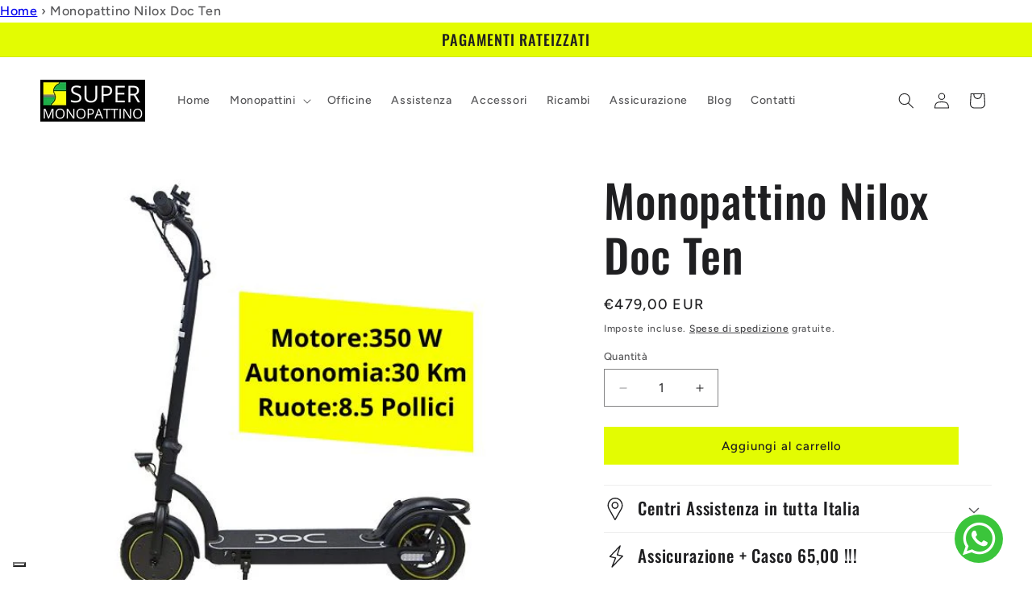

--- FILE ---
content_type: text/html; charset=utf-8
request_url: https://supermonopattino.it/products/monopattino-nilox-doc-ten
body_size: 70014
content:
<!doctype html>
<html class="js" lang="it">
  <head>                                                                                                                       <script
src="https://www.paypal.com/sdk/js?client-id=AUbAmck6qynPhr-HfLD1B-Z9kj5m86qbw88oBFOCLn035OeSFYeuRzzbM_mYuf1dweG5r62oE4E2bP1m&currency=EUR&components=messages"
data-namespace="PayPalSDK">
</script>
 
<meta charset="utf-8">
    <meta http-equiv="X-UA-Compatible" content="IE=edge">
    <meta name="viewport" content="width=device-width,initial-scale=1">
    <meta name="theme-color" content="">
    <link rel="canonical" href="https://supermonopattino.it/products/monopattino-nilox-doc-ten"><link rel="icon" type="image/png" href="//supermonopattino.it/cdn/shop/files/Favicon-Super-Monopattino.png?crop=center&height=32&v=1737629778&width=32"><link rel="preconnect" href="https://fonts.shopifycdn.com" crossorigin><title>
      Monopattino Nilox Doc Ten | Super Monopattino
</title>

    
      <meta name="description" content="Il monopattino Nilox Doc Ten è stato ottimizzato per il pendolarismo cittadino. Un motore da 350 W semplifica la guida durante la corsa. Garanzia biennale. Consegna gratuita.">
    

    

<meta property="og:site_name" content="Super Monopattino">
<meta property="og:url" content="https://supermonopattino.it/products/monopattino-nilox-doc-ten">
<meta property="og:title" content="Monopattino Nilox Doc Ten | Super Monopattino">
<meta property="og:type" content="product">
<meta property="og:description" content="Il monopattino Nilox Doc Ten è stato ottimizzato per il pendolarismo cittadino. Un motore da 350 W semplifica la guida durante la corsa. Garanzia biennale. Consegna gratuita."><meta property="og:image" content="http://supermonopattino.it/cdn/shop/products/Monopattino-Nilox-Doc-Ten.jpg?v=1675763286">
  <meta property="og:image:secure_url" content="https://supermonopattino.it/cdn/shop/products/Monopattino-Nilox-Doc-Ten.jpg?v=1675763286">
  <meta property="og:image:width" content="500">
  <meta property="og:image:height" content="500"><meta property="og:price:amount" content="479,00">
  <meta property="og:price:currency" content="EUR"><meta name="twitter:card" content="summary_large_image">
<meta name="twitter:title" content="Monopattino Nilox Doc Ten | Super Monopattino">
<meta name="twitter:description" content="Il monopattino Nilox Doc Ten è stato ottimizzato per il pendolarismo cittadino. Un motore da 350 W semplifica la guida durante la corsa. Garanzia biennale. Consegna gratuita.">


    <script src="//supermonopattino.it/cdn/shop/t/17/assets/constants.js?v=132983761750457495441720516650" defer="defer"></script>
    <script src="//supermonopattino.it/cdn/shop/t/17/assets/pubsub.js?v=158357773527763999511720516651" defer="defer"></script>
    <script src="//supermonopattino.it/cdn/shop/t/17/assets/global.js?v=88558128918567037191720516651" defer="defer"></script><script src="//supermonopattino.it/cdn/shop/t/17/assets/animations.js?v=88693664871331136111720516649" defer="defer"></script><script>window.performance && window.performance.mark && window.performance.mark('shopify.content_for_header.start');</script><meta name="google-site-verification" content="mG226lu6N0mza86xQgVdmsg-t3NQj2TWbEYMi09zVg4">
<meta name="google-site-verification" content="_3jI2XpfqO-umcZC3T0tLonq7_z8YC3miXVUlsdsEZI">
<meta name="google-site-verification" content="3UR_16tkbo2q2Wh0ppSgQD2XB8NcYQlyBZ7s7Z6R6e4">
<meta name="facebook-domain-verification" content="4glt4ndtdgrge7ft6slnee2msjris3">
<meta id="shopify-digital-wallet" name="shopify-digital-wallet" content="/61357162690/digital_wallets/dialog">
<meta name="shopify-checkout-api-token" content="f13ea8d02a39eedfd6490acc665ae257">
<meta id="in-context-paypal-metadata" data-shop-id="61357162690" data-venmo-supported="false" data-environment="production" data-locale="it_IT" data-paypal-v4="true" data-currency="EUR">
<link rel="alternate" type="application/json+oembed" href="https://supermonopattino.it/products/monopattino-nilox-doc-ten.oembed">
<script async="async" src="/checkouts/internal/preloads.js?locale=it-IT"></script>
<link rel="preconnect" href="https://shop.app" crossorigin="anonymous">
<script async="async" src="https://shop.app/checkouts/internal/preloads.js?locale=it-IT&shop_id=61357162690" crossorigin="anonymous"></script>
<script id="shopify-features" type="application/json">{"accessToken":"f13ea8d02a39eedfd6490acc665ae257","betas":["rich-media-storefront-analytics"],"domain":"supermonopattino.it","predictiveSearch":true,"shopId":61357162690,"locale":"it"}</script>
<script>var Shopify = Shopify || {};
Shopify.shop = "supermonopattino.myshopify.com";
Shopify.locale = "it";
Shopify.currency = {"active":"EUR","rate":"1.0"};
Shopify.country = "IT";
Shopify.theme = {"name":"Ride","id":164066623833,"schema_name":"Ride","schema_version":"15.0.0","theme_store_id":1500,"role":"main"};
Shopify.theme.handle = "null";
Shopify.theme.style = {"id":null,"handle":null};
Shopify.cdnHost = "supermonopattino.it/cdn";
Shopify.routes = Shopify.routes || {};
Shopify.routes.root = "/";</script>
<script type="module">!function(o){(o.Shopify=o.Shopify||{}).modules=!0}(window);</script>
<script>!function(o){function n(){var o=[];function n(){o.push(Array.prototype.slice.apply(arguments))}return n.q=o,n}var t=o.Shopify=o.Shopify||{};t.loadFeatures=n(),t.autoloadFeatures=n()}(window);</script>
<script>
  window.ShopifyPay = window.ShopifyPay || {};
  window.ShopifyPay.apiHost = "shop.app\/pay";
  window.ShopifyPay.redirectState = null;
</script>
<script id="shop-js-analytics" type="application/json">{"pageType":"product"}</script>
<script defer="defer" async type="module" src="//supermonopattino.it/cdn/shopifycloud/shop-js/modules/v2/client.init-shop-cart-sync_x8TrURgt.it.esm.js"></script>
<script defer="defer" async type="module" src="//supermonopattino.it/cdn/shopifycloud/shop-js/modules/v2/chunk.common_BMf091Dh.esm.js"></script>
<script defer="defer" async type="module" src="//supermonopattino.it/cdn/shopifycloud/shop-js/modules/v2/chunk.modal_Ccb5hpjc.esm.js"></script>
<script type="module">
  await import("//supermonopattino.it/cdn/shopifycloud/shop-js/modules/v2/client.init-shop-cart-sync_x8TrURgt.it.esm.js");
await import("//supermonopattino.it/cdn/shopifycloud/shop-js/modules/v2/chunk.common_BMf091Dh.esm.js");
await import("//supermonopattino.it/cdn/shopifycloud/shop-js/modules/v2/chunk.modal_Ccb5hpjc.esm.js");

  window.Shopify.SignInWithShop?.initShopCartSync?.({"fedCMEnabled":true,"windoidEnabled":true});

</script>
<script>
  window.Shopify = window.Shopify || {};
  if (!window.Shopify.featureAssets) window.Shopify.featureAssets = {};
  window.Shopify.featureAssets['shop-js'] = {"shop-cart-sync":["modules/v2/client.shop-cart-sync_D7vJUGKr.it.esm.js","modules/v2/chunk.common_BMf091Dh.esm.js","modules/v2/chunk.modal_Ccb5hpjc.esm.js"],"init-fed-cm":["modules/v2/client.init-fed-cm_BXv35qgo.it.esm.js","modules/v2/chunk.common_BMf091Dh.esm.js","modules/v2/chunk.modal_Ccb5hpjc.esm.js"],"init-shop-email-lookup-coordinator":["modules/v2/client.init-shop-email-lookup-coordinator_DzDw3Uhh.it.esm.js","modules/v2/chunk.common_BMf091Dh.esm.js","modules/v2/chunk.modal_Ccb5hpjc.esm.js"],"init-windoid":["modules/v2/client.init-windoid_DlvsVjNy.it.esm.js","modules/v2/chunk.common_BMf091Dh.esm.js","modules/v2/chunk.modal_Ccb5hpjc.esm.js"],"shop-button":["modules/v2/client.shop-button_C3Wyia3L.it.esm.js","modules/v2/chunk.common_BMf091Dh.esm.js","modules/v2/chunk.modal_Ccb5hpjc.esm.js"],"shop-cash-offers":["modules/v2/client.shop-cash-offers_k-bSj52U.it.esm.js","modules/v2/chunk.common_BMf091Dh.esm.js","modules/v2/chunk.modal_Ccb5hpjc.esm.js"],"shop-toast-manager":["modules/v2/client.shop-toast-manager_CSPYl6Cc.it.esm.js","modules/v2/chunk.common_BMf091Dh.esm.js","modules/v2/chunk.modal_Ccb5hpjc.esm.js"],"init-shop-cart-sync":["modules/v2/client.init-shop-cart-sync_x8TrURgt.it.esm.js","modules/v2/chunk.common_BMf091Dh.esm.js","modules/v2/chunk.modal_Ccb5hpjc.esm.js"],"init-customer-accounts-sign-up":["modules/v2/client.init-customer-accounts-sign-up_Cwe1qxzn.it.esm.js","modules/v2/client.shop-login-button_ac2IzQ_G.it.esm.js","modules/v2/chunk.common_BMf091Dh.esm.js","modules/v2/chunk.modal_Ccb5hpjc.esm.js"],"pay-button":["modules/v2/client.pay-button_kRwyK07L.it.esm.js","modules/v2/chunk.common_BMf091Dh.esm.js","modules/v2/chunk.modal_Ccb5hpjc.esm.js"],"init-customer-accounts":["modules/v2/client.init-customer-accounts_jLRjuLQ2.it.esm.js","modules/v2/client.shop-login-button_ac2IzQ_G.it.esm.js","modules/v2/chunk.common_BMf091Dh.esm.js","modules/v2/chunk.modal_Ccb5hpjc.esm.js"],"avatar":["modules/v2/client.avatar_BTnouDA3.it.esm.js"],"init-shop-for-new-customer-accounts":["modules/v2/client.init-shop-for-new-customer-accounts_ClZzYg6g.it.esm.js","modules/v2/client.shop-login-button_ac2IzQ_G.it.esm.js","modules/v2/chunk.common_BMf091Dh.esm.js","modules/v2/chunk.modal_Ccb5hpjc.esm.js"],"shop-follow-button":["modules/v2/client.shop-follow-button_DrIHux4Q.it.esm.js","modules/v2/chunk.common_BMf091Dh.esm.js","modules/v2/chunk.modal_Ccb5hpjc.esm.js"],"checkout-modal":["modules/v2/client.checkout-modal_xEqZMhS3.it.esm.js","modules/v2/chunk.common_BMf091Dh.esm.js","modules/v2/chunk.modal_Ccb5hpjc.esm.js"],"shop-login-button":["modules/v2/client.shop-login-button_ac2IzQ_G.it.esm.js","modules/v2/chunk.common_BMf091Dh.esm.js","modules/v2/chunk.modal_Ccb5hpjc.esm.js"],"lead-capture":["modules/v2/client.lead-capture_TxS39yFf.it.esm.js","modules/v2/chunk.common_BMf091Dh.esm.js","modules/v2/chunk.modal_Ccb5hpjc.esm.js"],"shop-login":["modules/v2/client.shop-login_D4y7B51r.it.esm.js","modules/v2/chunk.common_BMf091Dh.esm.js","modules/v2/chunk.modal_Ccb5hpjc.esm.js"],"payment-terms":["modules/v2/client.payment-terms_BfEgpMb9.it.esm.js","modules/v2/chunk.common_BMf091Dh.esm.js","modules/v2/chunk.modal_Ccb5hpjc.esm.js"]};
</script>
<script id="__st">var __st={"a":61357162690,"offset":3600,"reqid":"212d26e1-46c9-4b3e-8a8b-b545a2843b53-1769813571","pageurl":"supermonopattino.it\/products\/monopattino-nilox-doc-ten","u":"a4c8502ba74a","p":"product","rtyp":"product","rid":7551616647362};</script>
<script>window.ShopifyPaypalV4VisibilityTracking = true;</script>
<script id="captcha-bootstrap">!function(){'use strict';const t='contact',e='account',n='new_comment',o=[[t,t],['blogs',n],['comments',n],[t,'customer']],c=[[e,'customer_login'],[e,'guest_login'],[e,'recover_customer_password'],[e,'create_customer']],r=t=>t.map((([t,e])=>`form[action*='/${t}']:not([data-nocaptcha='true']) input[name='form_type'][value='${e}']`)).join(','),a=t=>()=>t?[...document.querySelectorAll(t)].map((t=>t.form)):[];function s(){const t=[...o],e=r(t);return a(e)}const i='password',u='form_key',d=['recaptcha-v3-token','g-recaptcha-response','h-captcha-response',i],f=()=>{try{return window.sessionStorage}catch{return}},m='__shopify_v',_=t=>t.elements[u];function p(t,e,n=!1){try{const o=window.sessionStorage,c=JSON.parse(o.getItem(e)),{data:r}=function(t){const{data:e,action:n}=t;return t[m]||n?{data:e,action:n}:{data:t,action:n}}(c);for(const[e,n]of Object.entries(r))t.elements[e]&&(t.elements[e].value=n);n&&o.removeItem(e)}catch(o){console.error('form repopulation failed',{error:o})}}const l='form_type',E='cptcha';function T(t){t.dataset[E]=!0}const w=window,h=w.document,L='Shopify',v='ce_forms',y='captcha';let A=!1;((t,e)=>{const n=(g='f06e6c50-85a8-45c8-87d0-21a2b65856fe',I='https://cdn.shopify.com/shopifycloud/storefront-forms-hcaptcha/ce_storefront_forms_captcha_hcaptcha.v1.5.2.iife.js',D={infoText:'Protetto da hCaptcha',privacyText:'Privacy',termsText:'Termini'},(t,e,n)=>{const o=w[L][v],c=o.bindForm;if(c)return c(t,g,e,D).then(n);var r;o.q.push([[t,g,e,D],n]),r=I,A||(h.body.append(Object.assign(h.createElement('script'),{id:'captcha-provider',async:!0,src:r})),A=!0)});var g,I,D;w[L]=w[L]||{},w[L][v]=w[L][v]||{},w[L][v].q=[],w[L][y]=w[L][y]||{},w[L][y].protect=function(t,e){n(t,void 0,e),T(t)},Object.freeze(w[L][y]),function(t,e,n,w,h,L){const[v,y,A,g]=function(t,e,n){const i=e?o:[],u=t?c:[],d=[...i,...u],f=r(d),m=r(i),_=r(d.filter((([t,e])=>n.includes(e))));return[a(f),a(m),a(_),s()]}(w,h,L),I=t=>{const e=t.target;return e instanceof HTMLFormElement?e:e&&e.form},D=t=>v().includes(t);t.addEventListener('submit',(t=>{const e=I(t);if(!e)return;const n=D(e)&&!e.dataset.hcaptchaBound&&!e.dataset.recaptchaBound,o=_(e),c=g().includes(e)&&(!o||!o.value);(n||c)&&t.preventDefault(),c&&!n&&(function(t){try{if(!f())return;!function(t){const e=f();if(!e)return;const n=_(t);if(!n)return;const o=n.value;o&&e.removeItem(o)}(t);const e=Array.from(Array(32),(()=>Math.random().toString(36)[2])).join('');!function(t,e){_(t)||t.append(Object.assign(document.createElement('input'),{type:'hidden',name:u})),t.elements[u].value=e}(t,e),function(t,e){const n=f();if(!n)return;const o=[...t.querySelectorAll(`input[type='${i}']`)].map((({name:t})=>t)),c=[...d,...o],r={};for(const[a,s]of new FormData(t).entries())c.includes(a)||(r[a]=s);n.setItem(e,JSON.stringify({[m]:1,action:t.action,data:r}))}(t,e)}catch(e){console.error('failed to persist form',e)}}(e),e.submit())}));const S=(t,e)=>{t&&!t.dataset[E]&&(n(t,e.some((e=>e===t))),T(t))};for(const o of['focusin','change'])t.addEventListener(o,(t=>{const e=I(t);D(e)&&S(e,y())}));const B=e.get('form_key'),M=e.get(l),P=B&&M;t.addEventListener('DOMContentLoaded',(()=>{const t=y();if(P)for(const e of t)e.elements[l].value===M&&p(e,B);[...new Set([...A(),...v().filter((t=>'true'===t.dataset.shopifyCaptcha))])].forEach((e=>S(e,t)))}))}(h,new URLSearchParams(w.location.search),n,t,e,['guest_login'])})(!0,!0)}();</script>
<script integrity="sha256-4kQ18oKyAcykRKYeNunJcIwy7WH5gtpwJnB7kiuLZ1E=" data-source-attribution="shopify.loadfeatures" defer="defer" src="//supermonopattino.it/cdn/shopifycloud/storefront/assets/storefront/load_feature-a0a9edcb.js" crossorigin="anonymous"></script>
<script crossorigin="anonymous" defer="defer" src="//supermonopattino.it/cdn/shopifycloud/storefront/assets/shopify_pay/storefront-65b4c6d7.js?v=20250812"></script>
<script data-source-attribution="shopify.dynamic_checkout.dynamic.init">var Shopify=Shopify||{};Shopify.PaymentButton=Shopify.PaymentButton||{isStorefrontPortableWallets:!0,init:function(){window.Shopify.PaymentButton.init=function(){};var t=document.createElement("script");t.src="https://supermonopattino.it/cdn/shopifycloud/portable-wallets/latest/portable-wallets.it.js",t.type="module",document.head.appendChild(t)}};
</script>
<script data-source-attribution="shopify.dynamic_checkout.buyer_consent">
  function portableWalletsHideBuyerConsent(e){var t=document.getElementById("shopify-buyer-consent"),n=document.getElementById("shopify-subscription-policy-button");t&&n&&(t.classList.add("hidden"),t.setAttribute("aria-hidden","true"),n.removeEventListener("click",e))}function portableWalletsShowBuyerConsent(e){var t=document.getElementById("shopify-buyer-consent"),n=document.getElementById("shopify-subscription-policy-button");t&&n&&(t.classList.remove("hidden"),t.removeAttribute("aria-hidden"),n.addEventListener("click",e))}window.Shopify?.PaymentButton&&(window.Shopify.PaymentButton.hideBuyerConsent=portableWalletsHideBuyerConsent,window.Shopify.PaymentButton.showBuyerConsent=portableWalletsShowBuyerConsent);
</script>
<script data-source-attribution="shopify.dynamic_checkout.cart.bootstrap">document.addEventListener("DOMContentLoaded",(function(){function t(){return document.querySelector("shopify-accelerated-checkout-cart, shopify-accelerated-checkout")}if(t())Shopify.PaymentButton.init();else{new MutationObserver((function(e,n){t()&&(Shopify.PaymentButton.init(),n.disconnect())})).observe(document.body,{childList:!0,subtree:!0})}}));
</script>
<script id='scb4127' type='text/javascript' async='' src='https://supermonopattino.it/cdn/shopifycloud/privacy-banner/storefront-banner.js'></script><link id="shopify-accelerated-checkout-styles" rel="stylesheet" media="screen" href="https://supermonopattino.it/cdn/shopifycloud/portable-wallets/latest/accelerated-checkout-backwards-compat.css" crossorigin="anonymous">
<style id="shopify-accelerated-checkout-cart">
        #shopify-buyer-consent {
  margin-top: 1em;
  display: inline-block;
  width: 100%;
}

#shopify-buyer-consent.hidden {
  display: none;
}

#shopify-subscription-policy-button {
  background: none;
  border: none;
  padding: 0;
  text-decoration: underline;
  font-size: inherit;
  cursor: pointer;
}

#shopify-subscription-policy-button::before {
  box-shadow: none;
}

      </style>
<script id="sections-script" data-sections="header" defer="defer" src="//supermonopattino.it/cdn/shop/t/17/compiled_assets/scripts.js?v=1778"></script>
<script>window.performance && window.performance.mark && window.performance.mark('shopify.content_for_header.end');</script>


    <style data-shopify>
      @font-face {
  font-family: Figtree;
  font-weight: 500;
  font-style: normal;
  font-display: swap;
  src: url("//supermonopattino.it/cdn/fonts/figtree/figtree_n5.3b6b7df38aa5986536945796e1f947445832047c.woff2") format("woff2"),
       url("//supermonopattino.it/cdn/fonts/figtree/figtree_n5.f26bf6dcae278b0ed902605f6605fa3338e81dab.woff") format("woff");
}

      @font-face {
  font-family: Figtree;
  font-weight: 700;
  font-style: normal;
  font-display: swap;
  src: url("//supermonopattino.it/cdn/fonts/figtree/figtree_n7.2fd9bfe01586148e644724096c9d75e8c7a90e55.woff2") format("woff2"),
       url("//supermonopattino.it/cdn/fonts/figtree/figtree_n7.ea05de92d862f9594794ab281c4c3a67501ef5fc.woff") format("woff");
}

      @font-face {
  font-family: Figtree;
  font-weight: 500;
  font-style: italic;
  font-display: swap;
  src: url("//supermonopattino.it/cdn/fonts/figtree/figtree_i5.969396f679a62854cf82dbf67acc5721e41351f0.woff2") format("woff2"),
       url("//supermonopattino.it/cdn/fonts/figtree/figtree_i5.93bc1cad6c73ca9815f9777c49176dfc9d2890dd.woff") format("woff");
}

      @font-face {
  font-family: Figtree;
  font-weight: 700;
  font-style: italic;
  font-display: swap;
  src: url("//supermonopattino.it/cdn/fonts/figtree/figtree_i7.06add7096a6f2ab742e09ec7e498115904eda1fe.woff2") format("woff2"),
       url("//supermonopattino.it/cdn/fonts/figtree/figtree_i7.ee584b5fcaccdbb5518c0228158941f8df81b101.woff") format("woff");
}

      @font-face {
  font-family: Oswald;
  font-weight: 500;
  font-style: normal;
  font-display: swap;
  src: url("//supermonopattino.it/cdn/fonts/oswald/oswald_n5.8ad4910bfdb43e150746ef7aa67f3553e3abe8e2.woff2") format("woff2"),
       url("//supermonopattino.it/cdn/fonts/oswald/oswald_n5.93ee52108163c48c91111cf33b0a57021467b66e.woff") format("woff");
}


      
        :root,
        .color-scheme-1 {
          --color-background: 255,255,255;
        
          --gradient-background: #ffffff;
        

        

        --color-foreground: 31,31,33;
        --color-background-contrast: 191,191,191;
        --color-shadow: 255,255,255;
        --color-button: 227,252,2;
        --color-button-text: 31,31,33;
        --color-secondary-button: 255,255,255;
        --color-secondary-button-text: 31,31,33;
        --color-link: 31,31,33;
        --color-badge-foreground: 31,31,33;
        --color-badge-background: 255,255,255;
        --color-badge-border: 31,31,33;
        --payment-terms-background-color: rgb(255 255 255);
      }
      
        
        .color-scheme-2 {
          --color-background: 31,31,33;
        
          --gradient-background: #1f1f21;
        

        

        --color-foreground: 255,255,255;
        --color-background-contrast: 43,43,46;
        --color-shadow: 255,255,255;
        --color-button: 255,255,255;
        --color-button-text: 31,31,33;
        --color-secondary-button: 31,31,33;
        --color-secondary-button-text: 255,255,255;
        --color-link: 255,255,255;
        --color-badge-foreground: 255,255,255;
        --color-badge-background: 31,31,33;
        --color-badge-border: 255,255,255;
        --payment-terms-background-color: rgb(31 31 33);
      }
      
        
        .color-scheme-3 {
          --color-background: 255,255,255;
        
          --gradient-background: #ffffff;
        

        

        --color-foreground: 31,31,33;
        --color-background-contrast: 191,191,191;
        --color-shadow: 255,255,255;
        --color-button: 31,31,33;
        --color-button-text: 255,255,255;
        --color-secondary-button: 255,255,255;
        --color-secondary-button-text: 31,31,33;
        --color-link: 31,31,33;
        --color-badge-foreground: 31,31,33;
        --color-badge-background: 255,255,255;
        --color-badge-border: 31,31,33;
        --payment-terms-background-color: rgb(255 255 255);
      }
      
        
        .color-scheme-4 {
          --color-background: 227,252,2;
        
          --gradient-background: #e3fc02;
        

        

        --color-foreground: 31,31,33;
        --color-background-contrast: 113,126,1;
        --color-shadow: 255,255,255;
        --color-button: 31,31,33;
        --color-button-text: 227,252,2;
        --color-secondary-button: 227,252,2;
        --color-secondary-button-text: 31,31,33;
        --color-link: 31,31,33;
        --color-badge-foreground: 31,31,33;
        --color-badge-background: 227,252,2;
        --color-badge-border: 31,31,33;
        --payment-terms-background-color: rgb(227 252 2);
      }
      
        
        .color-scheme-5 {
          --color-background: 0,252,237;
        
          --gradient-background: #00fced;
        

        

        --color-foreground: 31,31,33;
        --color-background-contrast: 0,125,117;
        --color-shadow: 255,255,255;
        --color-button: 31,31,33;
        --color-button-text: 0,252,237;
        --color-secondary-button: 0,252,237;
        --color-secondary-button-text: 31,31,33;
        --color-link: 31,31,33;
        --color-badge-foreground: 31,31,33;
        --color-badge-background: 0,252,237;
        --color-badge-border: 31,31,33;
        --payment-terms-background-color: rgb(0 252 237);
      }
      

      body, .color-scheme-1, .color-scheme-2, .color-scheme-3, .color-scheme-4, .color-scheme-5 {
        color: rgba(var(--color-foreground), 0.75);
        background-color: rgb(var(--color-background));
      }

      :root {
        --font-body-family: Figtree, sans-serif;
        --font-body-style: normal;
        --font-body-weight: 500;
        --font-body-weight-bold: 800;

        --font-heading-family: Oswald, sans-serif;
        --font-heading-style: normal;
        --font-heading-weight: 500;

        --font-body-scale: 1.0;
        --font-heading-scale: 1.4;

        --media-padding: px;
        --media-border-opacity: 0.1;
        --media-border-width: 0px;
        --media-radius: 0px;
        --media-shadow-opacity: 0.0;
        --media-shadow-horizontal-offset: 0px;
        --media-shadow-vertical-offset: 4px;
        --media-shadow-blur-radius: 5px;
        --media-shadow-visible: 0;

        --page-width: 160rem;
        --page-width-margin: 0rem;

        --product-card-image-padding: 0.0rem;
        --product-card-corner-radius: 0.0rem;
        --product-card-text-alignment: left;
        --product-card-border-width: 0.0rem;
        --product-card-border-opacity: 0.1;
        --product-card-shadow-opacity: 0.0;
        --product-card-shadow-visible: 0;
        --product-card-shadow-horizontal-offset: 0.0rem;
        --product-card-shadow-vertical-offset: 0.4rem;
        --product-card-shadow-blur-radius: 0.5rem;

        --collection-card-image-padding: 0.0rem;
        --collection-card-corner-radius: 0.0rem;
        --collection-card-text-alignment: left;
        --collection-card-border-width: 0.0rem;
        --collection-card-border-opacity: 0.1;
        --collection-card-shadow-opacity: 0.0;
        --collection-card-shadow-visible: 0;
        --collection-card-shadow-horizontal-offset: 0.0rem;
        --collection-card-shadow-vertical-offset: 0.4rem;
        --collection-card-shadow-blur-radius: 0.5rem;

        --blog-card-image-padding: 0.0rem;
        --blog-card-corner-radius: 0.0rem;
        --blog-card-text-alignment: left;
        --blog-card-border-width: 0.0rem;
        --blog-card-border-opacity: 0.1;
        --blog-card-shadow-opacity: 0.0;
        --blog-card-shadow-visible: 0;
        --blog-card-shadow-horizontal-offset: 0.0rem;
        --blog-card-shadow-vertical-offset: 0.4rem;
        --blog-card-shadow-blur-radius: 0.5rem;

        --badge-corner-radius: 4.0rem;

        --popup-border-width: 1px;
        --popup-border-opacity: 0.1;
        --popup-corner-radius: 0px;
        --popup-shadow-opacity: 0.0;
        --popup-shadow-horizontal-offset: 0px;
        --popup-shadow-vertical-offset: 4px;
        --popup-shadow-blur-radius: 5px;

        --drawer-border-width: 1px;
        --drawer-border-opacity: 0.1;
        --drawer-shadow-opacity: 0.0;
        --drawer-shadow-horizontal-offset: 0px;
        --drawer-shadow-vertical-offset: 4px;
        --drawer-shadow-blur-radius: 5px;

        --spacing-sections-desktop: 12px;
        --spacing-sections-mobile: 12px;

        --grid-desktop-vertical-spacing: 32px;
        --grid-desktop-horizontal-spacing: 32px;
        --grid-mobile-vertical-spacing: 16px;
        --grid-mobile-horizontal-spacing: 16px;

        --text-boxes-border-opacity: 0.1;
        --text-boxes-border-width: 0px;
        --text-boxes-radius: 0px;
        --text-boxes-shadow-opacity: 0.0;
        --text-boxes-shadow-visible: 0;
        --text-boxes-shadow-horizontal-offset: 0px;
        --text-boxes-shadow-vertical-offset: 4px;
        --text-boxes-shadow-blur-radius: 5px;

        --buttons-radius: 0px;
        --buttons-radius-outset: 0px;
        --buttons-border-width: 1px;
        --buttons-border-opacity: 1.0;
        --buttons-shadow-opacity: 0.0;
        --buttons-shadow-visible: 0;
        --buttons-shadow-horizontal-offset: 0px;
        --buttons-shadow-vertical-offset: 4px;
        --buttons-shadow-blur-radius: 5px;
        --buttons-border-offset: 0px;

        --inputs-radius: 0px;
        --inputs-border-width: 1px;
        --inputs-border-opacity: 0.55;
        --inputs-shadow-opacity: 0.0;
        --inputs-shadow-horizontal-offset: 0px;
        --inputs-margin-offset: 0px;
        --inputs-shadow-vertical-offset: 4px;
        --inputs-shadow-blur-radius: 5px;
        --inputs-radius-outset: 0px;

        --variant-pills-radius: 40px;
        --variant-pills-border-width: 1px;
        --variant-pills-border-opacity: 0.55;
        --variant-pills-shadow-opacity: 0.0;
        --variant-pills-shadow-horizontal-offset: 0px;
        --variant-pills-shadow-vertical-offset: 4px;
        --variant-pills-shadow-blur-radius: 5px;
      }

      *,
      *::before,
      *::after {
        box-sizing: inherit;
      }

      html {
        box-sizing: border-box;
        font-size: calc(var(--font-body-scale) * 62.5%);
        height: 100%;
      }

      body {
        display: grid;
        grid-template-rows: auto auto 1fr auto;
        grid-template-columns: 100%;
        min-height: 100%;
        margin: 0;
        font-size: 1.5rem;
        letter-spacing: 0.06rem;
        line-height: calc(1 + 0.8 / var(--font-body-scale));
        font-family: var(--font-body-family);
        font-style: var(--font-body-style);
        font-weight: var(--font-body-weight);
      }

      @media screen and (min-width: 750px) {
        body {
          font-size: 1.6rem;
        }
      }
    </style>

    <link href="//supermonopattino.it/cdn/shop/t/17/assets/base.css?v=144968985024194912401720516649" rel="stylesheet" type="text/css" media="all" />

      <link rel="preload" as="font" href="//supermonopattino.it/cdn/fonts/figtree/figtree_n5.3b6b7df38aa5986536945796e1f947445832047c.woff2" type="font/woff2" crossorigin>
      

      <link rel="preload" as="font" href="//supermonopattino.it/cdn/fonts/oswald/oswald_n5.8ad4910bfdb43e150746ef7aa67f3553e3abe8e2.woff2" type="font/woff2" crossorigin>
      
<link
        rel="stylesheet"
        href="//supermonopattino.it/cdn/shop/t/17/assets/component-predictive-search.css?v=118923337488134913561720516650"
        media="print"
        onload="this.media='all'"
      ><script>
      if (Shopify.designMode) {
        document.documentElement.classList.add('shopify-design-mode');
      }
    </script>
    <script type="text/javascript">
var _iub = _iub || [];
_iub.csConfiguration = {"floatingPreferencesButtonCaptionColor":"#FFFFFF","floatingPreferencesButtonDisplay":"bottom-left","gdprAppliesGlobally":false,"perPurposeConsent":true,"siteId":2225218,"whitelabel":false,"cookiePolicyId":43054982,"lang":"it","banner":{"acceptButtonDisplay":true,"closeButtonRejects":true,"customizeButtonDisplay":true,"position":"bottom"}};
</script>
<script type="text/javascript" src="https://cs.iubenda.com/autoblocking/2225218.js"></script>
<script type="text/javascript" src="//cdn.iubenda.com/cs/iubenda_cs.js" charset="UTF-8" async></script>
  <!-- BEGIN app block: shopify://apps/tagfly-tag-manager/blocks/app-embed-block/cc137db9-6e43-4e97-92fc-26c3df1983b0 --><!-- BEGIN app snippet: data -->

<script>
    window.tfAppData = {"app_version":"v2.0","user":{"shop":"supermonopattino.myshopify.com"},"general_setting":{"enabled":true,"enabled_debugger":false},"gtm_config":{"enabled":true,"gtm_id":"","events":["cart-view","purchase","collection-list-view","product-add-to-cart","product-cart-ajax","product-remove-from-cart","product-list-view-click","product-detail-view","search-results-list-view","user-data","cart-reconciliation"],"is_enable_consent_mode":true,"consent_mode_done_steps":["setup_gtm_consent_container"],"is_auto_mode":true,"container_id":"60523742","gtm_account_id":"6006179635","auto_gtm_id":"GTM-W2LGRJX"},"ga_config":{"ga_id":"G-TNQ4KS75L6","enabled":true,"events":[{"name":"page_view","type":"client-side"},{"name":"select_item","type":"client-side"},{"name":"view_cart","type":"client-side"},{"name":"begin_checkout","type":"server-side"},{"name":"add_shipping_info","type":"server-side"},{"name":"add_payment_info","type":"server-side"},{"name":"purchase","type":"server-side"},{"name":"remove_from_cart","type":"client-side"},{"name":"view_search_results","type":"client-side"},{"name":"account_sign_up","type":"client-side"},{"name":"login","type":"client-side"},{"name":"email_sign_up","type":"client-side"},{"name":"search","type":"client-side"},{"name":"view_item_list","type":"server-side"},{"name":"add_to_cart","type":"server-side"},{"name":"view_item","type":"server-side"}],"product_identifier":"product_id","is_draft":false,"allow_quote_snap_to_send_quote_data":null},"fb_config":null,"fb_datasets":null,"tiktok_config":null,"tiktok_pixels":null,"pinterest_config":null,"pinterest_tags":null,"snapchat_config":null,"snapchat_pixels":null,"twitter_config":null,"twitter_pixels":null,"google_ads_config":null,"event_builders":null}
    window.tfCart = {"note":null,"attributes":{},"original_total_price":0,"total_price":0,"total_discount":0,"total_weight":0.0,"item_count":0,"items":[],"requires_shipping":false,"currency":"EUR","items_subtotal_price":0,"cart_level_discount_applications":[],"checkout_charge_amount":0}
    window.tfProduct = {"id":7551616647362,"title":"Monopattino Nilox Doc Ten","handle":"monopattino-nilox-doc-ten","description":"\u003cp\u003e \u003c\/p\u003e\n\u003ch1\u003eScheda tecnica\u003c\/h1\u003e\n\u003ctable\u003e\n\u003ctbody\u003e\n\u003ctr\u003e\n\u003ctd\u003ePOTENZA MOTORE\u003c\/td\u003e\n\u003ctd\u003e350 Watt\u003c\/td\u003e\n\u003c\/tr\u003e\n\u003ctr\u003e\n\u003ctd\u003ePOTENZA MASSIMA MOTORE\u003c\/td\u003e\n\u003ctd\u003e500 Watt\u003c\/td\u003e\n\u003c\/tr\u003e\n\u003ctr\u003e\n\u003ctd\u003eMODELLO MOTORE\u003c\/td\u003e\n\u003ctd\u003eBrushless\u003c\/td\u003e\n\u003c\/tr\u003e\n\u003ctr\u003e\n\u003ctd\u003eVELOCITA'\u003c\/td\u003e\n\u003ctd\u003e25 Km\/h\u003c\/td\u003e\n\u003c\/tr\u003e\n\u003ctr\u003e\n\u003ctd\u003ePENDENZA\u003c\/td\u003e\n\u003ctd\u003e15%\u003c\/td\u003e\n\u003c\/tr\u003e\n\u003ctr\u003e\n\u003ctd\u003eTELAIO\u003c\/td\u003e\n\u003ctd\u003eLega di alluminio\u003c\/td\u003e\n\u003c\/tr\u003e\n\u003ctr\u003e\n\u003ctd\u003ePESO SUPPORTATO\u003c\/td\u003e\n\u003ctd\u003e120 kg\u003c\/td\u003e\n\u003c\/tr\u003e\n\u003ctr\u003e\n\u003ctd\u003eBATTERIA\u003c\/td\u003e\n\u003ctd\u003e7.8 Ah\u003c\/td\u003e\n\u003c\/tr\u003e\n\u003ctr\u003e\n\u003ctd\u003eTEMPO DI RICARICA\u003c\/td\u003e\n\u003ctd\u003e5 ore\u003c\/td\u003e\n\u003c\/tr\u003e\n\u003ctr\u003e\n\u003ctd\u003eAUTONOMIA\u003c\/td\u003e\n\u003ctd\u003e25 km\u003c\/td\u003e\n\u003c\/tr\u003e\n\u003ctr\u003e\n\u003ctd\u003eRUOTE\u003c\/td\u003e\n\u003ctd\u003e10 pollici\u003c\/td\u003e\n\u003c\/tr\u003e\n\u003ctr\u003e\n\u003ctd\u003ePNEUMATICI\u003c\/td\u003e\n\u003ctd\u003eCamera d'aria\u003c\/td\u003e\n\u003c\/tr\u003e\n\u003ctr\u003e\n\u003ctd\u003eFRENO ANTERIORE\u003c\/td\u003e\n\u003ctd\u003eA disco\u003c\/td\u003e\n\u003c\/tr\u003e\n\u003ctr\u003e\n\u003ctd\u003eFRENO POSTERIORE\u003c\/td\u003e\n\u003ctd\u003eA disco\u003c\/td\u003e\n\u003c\/tr\u003e\n\u003ctr\u003e\n\u003ctd\u003eDISPLAY\u003c\/td\u003e\n\u003ctd\u003eA led 3.5\u003c\/td\u003e\n\u003c\/tr\u003e\n\u003ctr\u003e\n\u003ctd\u003eAPP INTEGRATA\u003c\/td\u003e\n\u003ctd\u003eSi\u003c\/td\u003e\n\u003c\/tr\u003e\n\u003ctr\u003e\n\u003ctd\u003eIMPERMEABILITA'\u003c\/td\u003e\n\u003ctd\u003eIP54\u003c\/td\u003e\n\u003c\/tr\u003e\n\u003ctr\u003e\n\u003ctd\u003eDIMENSIONI APERTO\u003c\/td\u003e\n\u003ctd\u003e116x59.5x121 cm\u003c\/td\u003e\n\u003c\/tr\u003e\n\u003ctr\u003e\n\u003ctd\u003eDIMENSIONI CHIUSO\u003c\/td\u003e\n\u003ctd\u003e116x50x121 cm\u003c\/td\u003e\n\u003c\/tr\u003e\n\u003ctr\u003e\n\u003ctd\u003ePESO MONOPATTINO\u003c\/td\u003e\n\u003ctd\u003e19,5 Kg\u003c\/td\u003e\n\u003c\/tr\u003e\n\u003ctr\u003e\n\u003ctd\u003eASSISTENZA GRATUITA POST VENDITA\u003c\/td\u003e\n\u003ctd\u003eSI\u003c\/td\u003e\n\u003c\/tr\u003e\n\u003ctr\u003e\n\u003ctd\u003eGARANZIA\u003c\/td\u003e\n\u003ctd\u003e2 anni\u003c\/td\u003e\n\u003c\/tr\u003e\n\u003c\/tbody\u003e\n\u003c\/table\u003e\n\u003cp\u003e \u003c\/p\u003e\n\u003ch2\u003ePotenza Nilox Doc Ten\u003c\/h2\u003e\n\u003cp\u003eIl monopattino Nilox Doc Ten ha una potenza del motore elevata rispetto alla struttura del monopattino. Il motore da 350 W  conferisce un ottimo spunto al monopattino elettrico Nilox Doc Ten. La velocità massima è di 25 Km\/h rispetta la normativa europea. Si può limitare la velocita attraverso il cruise control nel display del monopattino elettrico. La potenza del motore offre al guidatore la possibilità di percorrere salite con una pendenza elevata senza problemi.\u003c\/p\u003e\n\u003cdiv style=\"text-align: center;\"\u003e\u003ca href=\"https:\/\/supermonopattino.it\/products\/monopattino-super-x9\" title=\"monopattino elettrico Super X9\"\u003e\u003cimg alt=\"Monopattino elettrico Super X9\" src=\"https:\/\/cdn.shopify.com\/s\/files\/1\/0613\/5716\/2690\/files\/monopattino-elettrico-super-x-9.webp?v=1701595962\" style=\"margin-bottom: 16px; float: none;\"\u003e\u003c\/a\u003e\u003c\/div\u003e\n\u003ch2\u003eAutonomia Nilox Doc Ten\u003c\/h2\u003e\n\u003cp\u003eLa batteria agli ioni di litio da 7800 mAh, da 36 Volt, rappresenta una soluzione nella norma, si ricarica in 5 ore ed ha un'autonomia di 25 Km. Eseguendo la manutenzione della batteria (leggere l'articolo nel blog) sarà possibile utilizzare la stessa per circa 1000 cicli senza perdere autonomia. Sei si vuole aumentare l'autonomia si può aggiungere una batteria secondaria nel bauletto porta oggetti posizionato sullo stelo del monopattino.\u003c\/p\u003e\n\u003cdiv style=\"text-align: center;\"\u003e\u003cimg src=\"https:\/\/cdn.shopify.com\/s\/files\/1\/0613\/5716\/2690\/products\/monopattino-elettrico-doc-ten-1.jpg?v=1675763286\" alt=\"monopattino nilox doc ten\" style=\"float: none;\"\u003e\u003c\/div\u003e\n\u003ch2\u003eGuidabilità Nilox Doc Ten\u003c\/h2\u003e\n\u003cp\u003eLa pedana molto larga, aggiunge stabilità al monopattino elettrico, il manubrio da bicicletta lo rende più facile da controllare. Le ruote da 10 pollici superano qualsiasi ostacolo su strada come dossi o piccole buche, Il peso che non supera i 15 Kg non appesantisce la guida e non appesantisce il trasporto quando il monopattino viene trasportato a mano.\u003c\/p\u003e\n\u003cp\u003e\u003cimg src=\"https:\/\/cdn.shopify.com\/s\/files\/1\/0613\/5716\/2690\/files\/youtube-super-monopattino.jpg?v=1664897369\" alt=\"canale youtube supermonopattino\" style=\"float: none; display: block; margin-left: auto; margin-right: auto;\"\u003e\u003c\/p\u003e\n\u003ch2\u003eSicurezza Nilox Doc Ten\u003c\/h2\u003e\n\u003cp\u003eLa sicurezza del monopattino durante la guida è stata migliorata con il doppio freno a disco che ne moltiplica la sicurezza. I doppi freni a disco funzionano davvero alla grande e garantiscono frenate molto ben bilanciate e in spazi molto brevi. L'illuminazione del monopattino per dare visibilità durante le ore notturne viene fornita da un faro a led anteriore posizionato sopra la ruota e da un faro posteriore che si accende quando il guidatore azione la leva del freno. Le ruote hanno una fascia fluorescente che aumentano la visibilità su strada.\u003c\/p\u003e","published_at":"2022-10-11T12:10:31+02:00","created_at":"2022-10-11T11:42:57+02:00","vendor":"Esprinet S.P.A.","type":"google_product_category","tags":["migliori monopattini","monopattini elettrici","monopattini in offerta","monopattini per adulti","monopattini prezzi","monopattino 10 pollici","monopattino elettrico","monopattino per adulti","monopattino per ragazzi","monopattino prezzo"],"price":47900,"price_min":47900,"price_max":47900,"available":true,"price_varies":false,"compare_at_price":null,"compare_at_price_min":0,"compare_at_price_max":0,"compare_at_price_varies":false,"variants":[{"id":42598111183042,"title":"Default Title","option1":"Default Title","option2":null,"option3":null,"sku":"NXESDOC10BL","requires_shipping":true,"taxable":true,"featured_image":null,"available":true,"name":"Monopattino Nilox Doc Ten","public_title":null,"options":["Default Title"],"price":47900,"weight":0,"compare_at_price":null,"inventory_management":"shopify","barcode":"8051122175703","requires_selling_plan":false,"selling_plan_allocations":[]}],"images":["\/\/supermonopattino.it\/cdn\/shop\/products\/Monopattino-Nilox-Doc-Ten.jpg?v=1675763286","\/\/supermonopattino.it\/cdn\/shop\/products\/monopattino-elettrico-doc-ten-3.jpg?v=1675763286","\/\/supermonopattino.it\/cdn\/shop\/products\/monopattino-elettrico-doc-ten.jpg?v=1675763286","\/\/supermonopattino.it\/cdn\/shop\/products\/monopattino-elettrico-doc-ten-1.jpg?v=1675763286","\/\/supermonopattino.it\/cdn\/shop\/products\/monopattino-elettrico-doc-ten-5.jpg?v=1675763286"],"featured_image":"\/\/supermonopattino.it\/cdn\/shop\/products\/Monopattino-Nilox-Doc-Ten.jpg?v=1675763286","options":["Title"],"media":[{"alt":"Monopattino Nilox doc ten","id":28744865448130,"position":1,"preview_image":{"aspect_ratio":1.0,"height":500,"width":500,"src":"\/\/supermonopattino.it\/cdn\/shop\/products\/Monopattino-Nilox-Doc-Ten.jpg?v=1675763286"},"aspect_ratio":1.0,"height":500,"media_type":"image","src":"\/\/supermonopattino.it\/cdn\/shop\/products\/Monopattino-Nilox-Doc-Ten.jpg?v=1675763286","width":500},{"alt":"monopattino nilox doc ten","id":27621218779330,"position":2,"preview_image":{"aspect_ratio":1.0,"height":600,"width":600,"src":"\/\/supermonopattino.it\/cdn\/shop\/products\/monopattino-elettrico-doc-ten-3.jpg?v=1675763286"},"aspect_ratio":1.0,"height":600,"media_type":"image","src":"\/\/supermonopattino.it\/cdn\/shop\/products\/monopattino-elettrico-doc-ten-3.jpg?v=1675763286","width":600},{"alt":"monopattino nilox doc ten","id":27621218812098,"position":3,"preview_image":{"aspect_ratio":1.0,"height":600,"width":600,"src":"\/\/supermonopattino.it\/cdn\/shop\/products\/monopattino-elettrico-doc-ten.jpg?v=1675763286"},"aspect_ratio":1.0,"height":600,"media_type":"image","src":"\/\/supermonopattino.it\/cdn\/shop\/products\/monopattino-elettrico-doc-ten.jpg?v=1675763286","width":600},{"alt":"monopattino nilox doc ten","id":27621218844866,"position":4,"preview_image":{"aspect_ratio":1.31,"height":600,"width":786,"src":"\/\/supermonopattino.it\/cdn\/shop\/products\/monopattino-elettrico-doc-ten-1.jpg?v=1675763286"},"aspect_ratio":1.31,"height":600,"media_type":"image","src":"\/\/supermonopattino.it\/cdn\/shop\/products\/monopattino-elettrico-doc-ten-1.jpg?v=1675763286","width":786},{"alt":"monopattino nilox doc ten","id":27621218877634,"position":5,"preview_image":{"aspect_ratio":0.996,"height":561,"width":559,"src":"\/\/supermonopattino.it\/cdn\/shop\/products\/monopattino-elettrico-doc-ten-5.jpg?v=1675763286"},"aspect_ratio":0.996,"height":561,"media_type":"image","src":"\/\/supermonopattino.it\/cdn\/shop\/products\/monopattino-elettrico-doc-ten-5.jpg?v=1675763286","width":559}],"requires_selling_plan":false,"selling_plan_groups":[],"content":"\u003cp\u003e \u003c\/p\u003e\n\u003ch1\u003eScheda tecnica\u003c\/h1\u003e\n\u003ctable\u003e\n\u003ctbody\u003e\n\u003ctr\u003e\n\u003ctd\u003ePOTENZA MOTORE\u003c\/td\u003e\n\u003ctd\u003e350 Watt\u003c\/td\u003e\n\u003c\/tr\u003e\n\u003ctr\u003e\n\u003ctd\u003ePOTENZA MASSIMA MOTORE\u003c\/td\u003e\n\u003ctd\u003e500 Watt\u003c\/td\u003e\n\u003c\/tr\u003e\n\u003ctr\u003e\n\u003ctd\u003eMODELLO MOTORE\u003c\/td\u003e\n\u003ctd\u003eBrushless\u003c\/td\u003e\n\u003c\/tr\u003e\n\u003ctr\u003e\n\u003ctd\u003eVELOCITA'\u003c\/td\u003e\n\u003ctd\u003e25 Km\/h\u003c\/td\u003e\n\u003c\/tr\u003e\n\u003ctr\u003e\n\u003ctd\u003ePENDENZA\u003c\/td\u003e\n\u003ctd\u003e15%\u003c\/td\u003e\n\u003c\/tr\u003e\n\u003ctr\u003e\n\u003ctd\u003eTELAIO\u003c\/td\u003e\n\u003ctd\u003eLega di alluminio\u003c\/td\u003e\n\u003c\/tr\u003e\n\u003ctr\u003e\n\u003ctd\u003ePESO SUPPORTATO\u003c\/td\u003e\n\u003ctd\u003e120 kg\u003c\/td\u003e\n\u003c\/tr\u003e\n\u003ctr\u003e\n\u003ctd\u003eBATTERIA\u003c\/td\u003e\n\u003ctd\u003e7.8 Ah\u003c\/td\u003e\n\u003c\/tr\u003e\n\u003ctr\u003e\n\u003ctd\u003eTEMPO DI RICARICA\u003c\/td\u003e\n\u003ctd\u003e5 ore\u003c\/td\u003e\n\u003c\/tr\u003e\n\u003ctr\u003e\n\u003ctd\u003eAUTONOMIA\u003c\/td\u003e\n\u003ctd\u003e25 km\u003c\/td\u003e\n\u003c\/tr\u003e\n\u003ctr\u003e\n\u003ctd\u003eRUOTE\u003c\/td\u003e\n\u003ctd\u003e10 pollici\u003c\/td\u003e\n\u003c\/tr\u003e\n\u003ctr\u003e\n\u003ctd\u003ePNEUMATICI\u003c\/td\u003e\n\u003ctd\u003eCamera d'aria\u003c\/td\u003e\n\u003c\/tr\u003e\n\u003ctr\u003e\n\u003ctd\u003eFRENO ANTERIORE\u003c\/td\u003e\n\u003ctd\u003eA disco\u003c\/td\u003e\n\u003c\/tr\u003e\n\u003ctr\u003e\n\u003ctd\u003eFRENO POSTERIORE\u003c\/td\u003e\n\u003ctd\u003eA disco\u003c\/td\u003e\n\u003c\/tr\u003e\n\u003ctr\u003e\n\u003ctd\u003eDISPLAY\u003c\/td\u003e\n\u003ctd\u003eA led 3.5\u003c\/td\u003e\n\u003c\/tr\u003e\n\u003ctr\u003e\n\u003ctd\u003eAPP INTEGRATA\u003c\/td\u003e\n\u003ctd\u003eSi\u003c\/td\u003e\n\u003c\/tr\u003e\n\u003ctr\u003e\n\u003ctd\u003eIMPERMEABILITA'\u003c\/td\u003e\n\u003ctd\u003eIP54\u003c\/td\u003e\n\u003c\/tr\u003e\n\u003ctr\u003e\n\u003ctd\u003eDIMENSIONI APERTO\u003c\/td\u003e\n\u003ctd\u003e116x59.5x121 cm\u003c\/td\u003e\n\u003c\/tr\u003e\n\u003ctr\u003e\n\u003ctd\u003eDIMENSIONI CHIUSO\u003c\/td\u003e\n\u003ctd\u003e116x50x121 cm\u003c\/td\u003e\n\u003c\/tr\u003e\n\u003ctr\u003e\n\u003ctd\u003ePESO MONOPATTINO\u003c\/td\u003e\n\u003ctd\u003e19,5 Kg\u003c\/td\u003e\n\u003c\/tr\u003e\n\u003ctr\u003e\n\u003ctd\u003eASSISTENZA GRATUITA POST VENDITA\u003c\/td\u003e\n\u003ctd\u003eSI\u003c\/td\u003e\n\u003c\/tr\u003e\n\u003ctr\u003e\n\u003ctd\u003eGARANZIA\u003c\/td\u003e\n\u003ctd\u003e2 anni\u003c\/td\u003e\n\u003c\/tr\u003e\n\u003c\/tbody\u003e\n\u003c\/table\u003e\n\u003cp\u003e \u003c\/p\u003e\n\u003ch2\u003ePotenza Nilox Doc Ten\u003c\/h2\u003e\n\u003cp\u003eIl monopattino Nilox Doc Ten ha una potenza del motore elevata rispetto alla struttura del monopattino. Il motore da 350 W  conferisce un ottimo spunto al monopattino elettrico Nilox Doc Ten. La velocità massima è di 25 Km\/h rispetta la normativa europea. Si può limitare la velocita attraverso il cruise control nel display del monopattino elettrico. La potenza del motore offre al guidatore la possibilità di percorrere salite con una pendenza elevata senza problemi.\u003c\/p\u003e\n\u003cdiv style=\"text-align: center;\"\u003e\u003ca href=\"https:\/\/supermonopattino.it\/products\/monopattino-super-x9\" title=\"monopattino elettrico Super X9\"\u003e\u003cimg alt=\"Monopattino elettrico Super X9\" src=\"https:\/\/cdn.shopify.com\/s\/files\/1\/0613\/5716\/2690\/files\/monopattino-elettrico-super-x-9.webp?v=1701595962\" style=\"margin-bottom: 16px; float: none;\"\u003e\u003c\/a\u003e\u003c\/div\u003e\n\u003ch2\u003eAutonomia Nilox Doc Ten\u003c\/h2\u003e\n\u003cp\u003eLa batteria agli ioni di litio da 7800 mAh, da 36 Volt, rappresenta una soluzione nella norma, si ricarica in 5 ore ed ha un'autonomia di 25 Km. Eseguendo la manutenzione della batteria (leggere l'articolo nel blog) sarà possibile utilizzare la stessa per circa 1000 cicli senza perdere autonomia. Sei si vuole aumentare l'autonomia si può aggiungere una batteria secondaria nel bauletto porta oggetti posizionato sullo stelo del monopattino.\u003c\/p\u003e\n\u003cdiv style=\"text-align: center;\"\u003e\u003cimg src=\"https:\/\/cdn.shopify.com\/s\/files\/1\/0613\/5716\/2690\/products\/monopattino-elettrico-doc-ten-1.jpg?v=1675763286\" alt=\"monopattino nilox doc ten\" style=\"float: none;\"\u003e\u003c\/div\u003e\n\u003ch2\u003eGuidabilità Nilox Doc Ten\u003c\/h2\u003e\n\u003cp\u003eLa pedana molto larga, aggiunge stabilità al monopattino elettrico, il manubrio da bicicletta lo rende più facile da controllare. Le ruote da 10 pollici superano qualsiasi ostacolo su strada come dossi o piccole buche, Il peso che non supera i 15 Kg non appesantisce la guida e non appesantisce il trasporto quando il monopattino viene trasportato a mano.\u003c\/p\u003e\n\u003cp\u003e\u003cimg src=\"https:\/\/cdn.shopify.com\/s\/files\/1\/0613\/5716\/2690\/files\/youtube-super-monopattino.jpg?v=1664897369\" alt=\"canale youtube supermonopattino\" style=\"float: none; display: block; margin-left: auto; margin-right: auto;\"\u003e\u003c\/p\u003e\n\u003ch2\u003eSicurezza Nilox Doc Ten\u003c\/h2\u003e\n\u003cp\u003eLa sicurezza del monopattino durante la guida è stata migliorata con il doppio freno a disco che ne moltiplica la sicurezza. I doppi freni a disco funzionano davvero alla grande e garantiscono frenate molto ben bilanciate e in spazi molto brevi. L'illuminazione del monopattino per dare visibilità durante le ore notturne viene fornita da un faro a led anteriore posizionato sopra la ruota e da un faro posteriore che si accende quando il guidatore azione la leva del freno. Le ruote hanno una fascia fluorescente che aumentano la visibilità su strada.\u003c\/p\u003e"}
    window.tfCollection = null
    window.tfCollections = [{"id":651386683737,"handle":"accessori-monopattini-elettrici","updated_at":"2025-01-27T22:03:02+01:00","published_at":"2025-01-27T21:29:45+01:00","sort_order":"manual","template_suffix":"","published_scope":"web","title":"Accessori monopattini elettrici","body_html":"\u003cp style=\"text-align: center;\"\u003e\u003cimg alt=\"Accessori monopattini elettrici\" src=\"https:\/\/cdn.shopify.com\/s\/files\/1\/0613\/5716\/2690\/files\/Accessori-monopattini-a.webp?v=1701436852\"\u003e\u003c\/p\u003e\n\u003ch1\u003eGuidabilità\u003c\/h1\u003e\n\u003cp\u003ePer migliorare la guidabilità del monopattino elettrico possiamo utilizzare molteplici accessori. Si potrebbe scrivere una lista con tantissimi prodotti. In questa sezione ci soffermeremo solo sugli accessori più importanti utilizzati per la sicurezza del guidatore e per migliorare la guidabilità del monopattino. \u003c\/p\u003e\n\u003cdiv style=\"text-align: center;\"\u003e\u003cimg src=\"https:\/\/cdn.shopify.com\/s\/files\/1\/0613\/5716\/2690\/files\/casco-per-monopattino-ventilato-3.webp?v=1735921960\" alt=\"Casco monopattino\" style=\"margin-bottom: 16px; float: none;\"\u003e\u003c\/div\u003e\n\u003ch1\u003eCasco per monopattino\u003c\/h1\u003e\n\u003cp\u003eIl casco è l’equipaggiamento di sicurezza fondamentale che devi utilizzare quando guidi un monopattino. La certificazione del casco stabilisce la qualità del prodotto. Un casco certificato CPSC è ideale per la bicicletta. I ciclisti più veloci utilizzeranno una protezione più sostanziale.\u003c\/p\u003e\n\u003cdiv style=\"text-align: center;\"\u003e\u003cimg src=\"https:\/\/cdn.shopify.com\/s\/files\/1\/0613\/5716\/2690\/files\/Copri-zaino-per-monopattino.webp?v=1735922794\" alt=\"Copri Zaino\" style=\"float: none;\"\u003e\u003c\/div\u003e\n\u003ch2\u003eGiubbotto di sicurezza\u003c\/h2\u003e\n\u003cp\u003eUn giubbotto di sicurezza è un indumento economico ad alta visibilità. Sono colorati, hanno fasce riflettenti. Il casco è l’equipaggiamento di sicurezza fondamentale che devi utilizzare quando guidi un monopattino. La certificazione del casco stabilisce la qualità del prodotto. Un casco certificato CPSC è ideale per la bicicletta. I ciclisti più veloci utilizzeranno una protezione più sostanziale offerta da un certificato ASTM F195 casco da bicicletta da discesa o da un certificato DOT casco da motocicletta. Ti evidenziano la persona. Nonostante non hanno un look moderno, ti renderanno più visibile alle auto e vengono consigliati soprattutto nella guida notturna.\u003c\/p\u003e\n\u003ch2 style=\"text-align: center;\"\u003e\u003cimg alt=\"\" src=\"https:\/\/cdn.shopify.com\/s\/files\/1\/0613\/5716\/2690\/files\/supporto-cellulare.jpg?v=1649863578\"\u003e\u003c\/h2\u003e\n\u003ch2\u003eSupporto per telefono\u003c\/h2\u003e\n\u003cp\u003eI telefoni cellulari possono diventare un problema quando si guida un monopattino elettrico. L’utilizzo di un supporto per telefono è molto utile durante la guida. Sia che tu debba seguire le indicazioni GPS o controllare un messaggio. Puoi farlo senza distrazioni e potrai evitare una caduta accidentale. I supporti del telefono si posizionano sul manubrio del monopattino. Sono regolabili per essere utilizzati con qualsiasi dimensione del telefono.\u003c\/p\u003e\n\u003cdiv style=\"text-align: center;\"\u003e\u003cimg style=\"float: none;\" alt=\"sicurezza monopattino\" src=\"https:\/\/cdn.shopify.com\/s\/files\/1\/0613\/5716\/2690\/files\/lucchetto-monopattino.jpg?v=1649863620\"\u003e\u003c\/div\u003e\n\u003ch2\u003eLucchetto antifurto\u003c\/h2\u003e\n\u003cp\u003eIl lucchetto con una curvatura molto lunga semplifica il bloccaggio del monopattino. Se parcheggiamo il monopattino in un luogo pubblico l’utilizzo di un lucchetto è fondamentale per mantenerlo al sicuro. Ci sono svariati modelli di lucchetti a vari prezzi, lucchetti a catena, lucchetti a cavo e lucchetti curvati. I lucchetti a cavo, ad esempio, possono essere facilmente spezzati , i lucchetti curvati sono i più sicuri.\u003c\/p\u003e\n\u003cp\u003e \u003c\/p\u003e\n\u003cdiv style=\"text-align: center;\"\u003e\u003cimg src=\"https:\/\/cdn.shopify.com\/s\/files\/1\/0613\/5716\/2690\/files\/youtube-super-monopattino.jpg?v=1664897369\" alt=\"canale youtube monopattini\" style=\"float: none;\"\u003e\u003c\/div\u003e","image":{"created_at":"2025-01-27T21:29:44+01:00","alt":null,"width":540,"height":300,"src":"\/\/supermonopattino.it\/cdn\/shop\/collections\/Accessori_monopattini.webp?v=1738009785"}},{"id":649887318361,"handle":"accessori-sicurezza-monopattino-elettrico","updated_at":"2025-01-04T11:06:29+01:00","published_at":"2025-01-04T09:12:29+01:00","sort_order":"manual","template_suffix":"","published_scope":"web","title":"Accessori sicurezza monopattino elettrico","body_html":"\u003cscript type=\"application\/ld+json\"\u003e\n{\n  \"@context\": \"https:\/\/schema.org\",\n  \"@type\": \"CollectionPage\",\n  \"name\": \"Normativa Monopattini Elettrici 2024: Accessori Sicurezza\",\n  \"description\": \"Scopri accessori obbligatori per i monopattini elettrici conforme alla normativa 2024. Frecce direzionali, caschi omologati e altri accessori per una guida sicura.\",\n  \"url\": \"https:\/\/supermonopattino.it\/collezione\/accessori-sicurezza-monopattini\",\n  \"hasProduct\": [\n    {\n      \"@type\": \"Product\",\n      \"name\": \"Casco Omologato per Monopattini\",\n      \"image\": \"https:\/\/cdn.shopify.com\/s\/files\/1\/0613\/5716\/2690\/files\/casco-per-monopattino-ventilato-1.webp?v=1735922187\",\n      \"description\": \"Casco leggero e ventilato con frecce direzionali integrate, conforme alla normativa 2024.\",\n      \"brand\": {\n        \"@type\": \"Brand\",\n        \"name\": \"SuperMonopattino\"\n      },\n      \"offers\": {\n        \"@type\": \"Offer\",\n        \"priceCurrency\": \"EUR\",\n        \"price\": \"49.99\",\n        \"availability\": \"https:\/\/schema.org\/InStock\",\n        \"url\": \"https:\/\/supermonopattino.it\/products\/casco-ventilato\"\n      }\n    },\n    {\n      \"@type\": \"Product\",\n      \"name\": \"Kit Frecce Direzionali per Monopattino\",\n      \"image\": \"https:\/\/cdn.shopify.com\/s\/files\/1\/0613\/5716\/2690\/files\/manopole-con-frecce-2.webp?v=1735940069\",\n      \"description\": \"Manopole antiscivolo con frecce direzionali integrate, conformi alla normativa 2024.\",\n      \"brand\": {\n        \"@type\": \"Brand\",\n        \"name\": \"SuperMonopattino\"\n      },\n      \"offers\": {\n        \"@type\": \"Offer\",\n        \"priceCurrency\": \"EUR\",\n        \"price\": \"34.99\",\n        \"availability\": \"https:\/\/schema.org\/InStock\",\n        \"url\": \"https:\/\/supermonopattino.it\/products\/manopole-antiscivolo-con-frecce-ricaricabili-integrate\"\n      }\n    }\n  ]\n}\n\u003c\/script\u003e\n\u003ciframe width=\"560\" height=\"315\" src=\"https:\/\/www.youtube.com\/embed\/videoseries?list=PLLYNcnd4ziCdAa07OU7iiqkT0KuOuifd9\" title=\"Accessori per Monopattini Elettrici\" frameborder=\"0\" allow=\"accelerometer; autoplay; clipboard-write; encrypted-media; gyroscope; picture-in-picture\" allowfullscreen\u003e\n\u003c\/iframe\u003e\n\u003cp\u003e\u003cmeta charset=\"UTF-8\"\u003e \u003cmeta content=\"width=device-width, initial-scale=1.0\" name=\"viewport\"\u003e \u003cmeta content=\"Normativa Monopattini Elettrici 2024: Casco e Assicurazione Obbligatori\" name=\"title\"\u003e \u003cmeta content=\"Dal 2024 casco e assicurazione RC sono obbligatori per i monopattini elettrici. Scopri caschi omologati, kit frecce direzionali e altri accessori per guidare sicuro e in regola!\" name=\"description\"\u003e \u003cmeta content=\"normativa monopattini elettrici 2024, casco obbligatorio monopattino, assicurazione RC monopattino, accessori sicurezza monopattino, frecce direzionali monopattino\" name=\"keywords\"\u003e\u003c\/p\u003e\n\u003cheader\u003e\n\u003ch1\u003eNuova Normativa 2024: Sicurezza e Obblighi per i Monopattini Elettrici\u003c\/h1\u003e\n\u003c\/header\u003e\n\u003csection\u003e\n\u003ch2\u003eLe Novità della Normativa per i Monopattini Elettrici\u003c\/h2\u003e\n\u003cp\u003eA partire dal \u003cstrong\u003e1° gennaio 2024\u003c\/strong\u003e, la normativa sulla circolazione dei monopattini elettrici ha introdotto due nuovi obblighi fondamentali:\u003c\/p\u003e\n\u003cul\u003e\n\u003cli\u003e\n\u003cstrong\u003eUtilizzo obbligatorio del casco\u003c\/strong\u003e: Tutti i conducenti di monopattini devono indossare un casco omologato.\u003c\/li\u003e\n\u003cli\u003e\n\u003cstrong\u003eAssicurazione RC obbligatoria\u003c\/strong\u003e: Ogni monopattino deve essere coperto da una polizza di responsabilità civile.\u003c\/li\u003e\n\u003c\/ul\u003e\n\u003cp\u003eQuesti aggiornamenti puntano a migliorare la sicurezza stradale e tutelare tutti gli utenti della strada.\u003c\/p\u003e\n\u003cdiv style=\"text-align: center;\"\u003e\u003ca href=\"https:\/\/supermonopattino.it\/products\/casco-ventilato\" title=\"Casco ventilato per monopattino\"\u003e\u003cimg style=\"float: none;\" alt=\"casco monopattino\" src=\"https:\/\/cdn.shopify.com\/s\/files\/1\/0613\/5716\/2690\/files\/casco-per-monopattino-ventilato-1.webp?v=1735922187\"\u003e\u003c\/a\u003e\u003c\/div\u003e\n\u003c\/section\u003e\n\u003csection\u003e\n\u003ch2\u003eAdegua il Tuo Monopattino: Accessori e Sicurezza Obbligatoria\u003c\/h2\u003e\n\u003ch3\u003eCaschi Omologati: La Protezione che Serve\u003c\/h3\u003e\n\u003cp\u003eIl casco è ora obbligatorio per legge. Scopri i nostri caschi:\u003c\/p\u003e\n\u003cul\u003e\n\u003cli\u003e\n\u003cstrong\u003eCaschi con frecce direzionali integrate\u003c\/strong\u003e: Con luci LED per una maggiore visibilità.\u003c\/li\u003e\n\u003cli\u003e\n\u003cstrong\u003eCaschi leggeri e ventilati\u003c\/strong\u003e: Per il massimo comfort durante la guida.\u003c\/li\u003e\n\u003c\/ul\u003e\n\u003cp\u003eIndossare un casco protegge la tua sicurezza e ti aiuta a rispettare la normativa.\u003c\/p\u003e\n\u003ch3\u003eAssicurazione RC: Una Garanzia per Tutti\u003c\/h3\u003e\n\u003cp\u003eLa polizza RC è ora obbligatoria per circolare. Non aspettare: attiva subito la tua assicurazione per guidare in regola!\u003c\/p\u003e\n\u003cp style=\"text-align: center;\"\u003e\u003ca href=\"https:\/\/supermonopattino.it\/products\/manopole-antiscivolo-con-frecce-ricaricabili-integrate\" title=\"manicotti con frecce direzionali\"\u003e\u003cimg alt=\"\" src=\"https:\/\/cdn.shopify.com\/s\/files\/1\/0613\/5716\/2690\/files\/manopole-con-frecce-2.webp?v=1735940069\"\u003e\u003c\/a\u003e\u003c\/p\u003e\n\u003c\/section\u003e\n\u003csection\u003e\n\u003ch2\u003eGli Altri Accessori per la Sicurezza\u003c\/h2\u003e\n\u003cul\u003e\n\u003cli\u003e\n\u003cstrong\u003eFrecce direzionali obbligatorie\u003c\/strong\u003e: Kit conformi alla legge per segnalare le svolte.\u003c\/li\u003e\n\u003cli\u003e\n\u003cstrong\u003eCatarifrangenti e luci LED\u003c\/strong\u003e: Per una visibilità ottimale, anche di notte.\u003c\/li\u003e\n\u003cli\u003e\n\u003cstrong\u003eCopri zaino fluorescente\u003c\/strong\u003e: Ideale per migliorare la tua visibilità.\u003c\/li\u003e\n\u003c\/ul\u003e\n\u003c\/section\u003e\n\u003cfooter\u003e\n\u003ch2\u003eAcquista Ora e Guida in Sicurezza\u003c\/h2\u003e\n\u003cp\u003eNon farti trovare impreparato! Scopri nel nostro store caschi omologati, frecce direzionali e altri accessori per guidare sicuro e conforme alla normativa 2024. Scegli la sicurezza, scegli la qualità!\u003c\/p\u003e\n\u003cp\u003e \u003c\/p\u003e\n\u003c\/footer\u003e","image":{"created_at":"2025-01-04T09:12:27+01:00","alt":null,"width":600,"height":600,"src":"\/\/supermonopattino.it\/cdn\/shop\/collections\/casco-per-hoverboard-elettrico-youin.jpg?v=1735978349"}},{"id":286848090306,"handle":"monopattini-xiaomi","title":"Monopattini  Xiaomi","updated_at":"2025-11-14T13:35:46+01:00","body_html":"\u003cp\u003e \u003c\/p\u003e\n\u003cdiv style=\"text-align: center;\"\u003e\u003cimg alt=\"monopattini xiaomi\" src=\"https:\/\/cdn.shopify.com\/s\/files\/1\/0613\/5716\/2690\/files\/monopattini-xiaomi.webp?v=1681055197\" style=\"float: none;\"\u003e\u003c\/div\u003e\n\u003ch1\u003eAzienda Xiaomi\u003c\/h1\u003e\n\u003cp\u003eXiaomi è una società di elettronica con sede a Pechino, in Cina. Fondata nell'aprile 2010 da Lei Jun. Il focus iniziale dell'azienda Xiaomi è stato costruire smartphone in Cina. Ad oggi, i prodotti Xiaomi sono tra i più venduti al mondo. Nel recente passato il gigante cinese ha iniziato la produzione di monopattini e bici elettriche. Anche in questo caso in breve tempo ha conquistato il mercato mondiale del settore micro mobilità in brevissimo tempo.\u003c\/p\u003e\n\u003ch2\u003e\u003cstrong\u003eMotore monopattini Xiaomi\u003c\/strong\u003e\u003c\/h2\u003e\n\u003cp\u003eI monopattini elettrici Xiaomi utilizzano un motore Brushless di ultima generazione. La caratteristica principale di questi motori è l'assenza di spazzole nel motore. Questo fa si che la manutenzione del motore nel lungo periodo sia quasi inesistente. Inoltre un motore che deve supportare una velocità massima di 25 Km\/h non va mai sotto sforzo. La potenza dei motori Xiaomi varia da 250 Watt ai 350 Watt.  lo Xiaomi Pro 4 invece monta un motore da 600 Watt.\u003c\/p\u003e\n\u003cdiv style=\"text-align: center;\"\u003e\u003ca title=\"assistenza post vendita monopattino\" href=\"https:\/\/supermonopattino.it\/pages\/riparazione-monopattini-elettrici\"\u003e\u003c\/a\u003e\u003c\/div\u003e\n\u003cp style=\"text-align: center;\"\u003e\u003cimg src=\"https:\/\/cdn.shopify.com\/s\/files\/1\/0613\/5716\/2690\/files\/monopattino-elettrico-Xiaomi-Pro-2.jpg?v=1649871654\" alt=\"\"\u003e\u003c\/p\u003e\n\u003ch3\u003e\u003cstrong\u003eAutonomia monopattini Xiaomi\u003c\/strong\u003e\u003c\/h3\u003e\n\u003cp\u003eLe batterie dei monopattini Xiaomi sono tutte agli ioni di Litio. L'amperaggio varia dai 7.5 amper ai 15 amper. Questa variazione determina l'autonomia del monopattino che ha un range tra i 25 Km e i 40 Km a seconda della potenza della batteria. Questo dato può variare a seconda del peso del guidatore, della velocità d'uso del monopattino e dalla tipologia del manto stradale. I monopattini Xiaomi hanno una gestione intelligente dell’alimentazione per prolungare la durata della batteria. Infatti i monopattini elettrici Xiaomi convertono l’energia cinetica in energia elettrica durante l’accelerazione. La batteria mediamente viene ricaricata in 5\/6 ore. Le batterie Xiaomi hanno un Wh elevato, infatti le statistiche dicono che il numero di cicli di ricarica si aggira intorno a 1000 cicli. A tal proposito consigliamo di leggere l'articolo nel blog super monopattino per effettuare la manutenzione della batteria per aumentare la longevità della stessa.\u003c\/p\u003e\n\u003ca title=\"tagliando gratuito monopattino\" href=\"https:\/\/supermonopattino.it\/pages\/tagliando-monopattino\"\u003e\n\u003cdiv style=\"text-align: center;\"\u003e\u003cimg src=\"https:\/\/cdn.shopify.com\/s\/files\/1\/0613\/5716\/2690\/files\/Monopattino-elettrico-Xiaomi-elite-h.webp?v=1749191186\" alt=\"\"\u003e\u003c\/div\u003e\n\u003c\/a\u003e\n\u003ch3\u003e\u003cstrong\u003eStruttura monopattini Xiaomi \u003c\/strong\u003e\u003c\/h3\u003e\n\u003cp\u003eIl peso varia da 12,5 kg a 18 Kg a seconda del modello. Il robusto telaio è realizzato in alluminio aeronautico. Ha una bassa densità ed elevata resistenza strutturale. Ha anche un’eccellente conduttività termica e resistenza alla corrosione ed è durevole. Il design semplice e moderno di Mi Electric Scooter ha vinto il premio “Best of the Best” e il “Design Award 2017”. Il telaio, i componenti e gli accessori del monopattino utilizzano lo stesso linguaggio di design geometrico. Quindi mettono al primo posto l’usabilità e l’utente. I monopattini elettrici Xiaomi hanno un bell’aspetto e ottime prestazioni. I modelli M365 e Pro2 sono maggiormente utilizzati dai pendolari. Infatti sono quelli più venduti sul mercato. Hanno un prezzo molto accessibile.\u003c\/p\u003e\n\u003cp style=\"text-align: center;\"\u003e\u003cimg src=\"https:\/\/cdn.shopify.com\/s\/files\/1\/0613\/5716\/2690\/files\/youtube-super-monopattino.jpg?v=1664897369\" alt=\"\"\u003e\u003c\/p\u003e\n\u003cdiv style=\"text-align: left;\"\u003e\u003ca href=\"https:\/\/supermonopattino.it\/pages\/sicurezza-e-assicurazioni-per-monopattini-elettrici-guida-completa-e-offerte-speciali\" title=\"assicurazione monopattino\" rel=\"noopener\" target=\"_blank\"\u003e\u003c\/a\u003e\u003c\/div\u003e\n\u003ch3\u003e\u003cstrong\u003eGuidabilità monopattini Xiaomi \u003c\/strong\u003e\u003c\/h3\u003e\n\u003cp\u003eIl peso varia da 12,5 kg a 18 Kg a seconda del modello. Avendo un peso molto leggero può essere portato con te ovunque. Si piega in 3 semplici passaggi. Basta abbassare la leva pieghevole per piegare. La campana del monopattino si aggancia al gancio sulla ruota posteriore. Quando viene chiuso può essere portato a mano anche sulle scale. Impugnatura antiscivolo fornisce un’ottima presa e controllo per il monopattino, anche per lunghi viaggi. Controllo dell’accelerazione design pieghevole compatto e sicuro. Ideale per riporre i monopattini elettrici Xiaomi in ufficio o nel bagagliaio di un’auto. Il display è a cristalli liquidi, inoltre è facilmente removibile per la sostituzione. Sul cruscotto attraverso 4 spie viene indicata la durata della batteria, la velocità, la modalità di navigazione e in caso di guasto elettronico il display segnala il problema. Per l'accensione delle luci basta cliccare due volte sul pulsante di accensione. Spingere leggermente l’acceleratore per regolare la velocità.\u003c\/p\u003e\n\u003ctable width=\"100%\"\u003e\n\u003ctbody\u003e\n\u003ctr\u003e\n\u003ctd\u003e\n\u003cdiv style=\"text-align: center;\"\u003e\u003ca title=\"video monopattini elettrici xiaomi\" href=\"https:\/\/www.youtube.com\/playlist?list=PLLYNcnd4ziCdj4aCpphKekD8vGbB15C_Z\" target=\"_blank\"\u003e\u003cstrong\u003eClicca qui per visualizzare i video sui monopattini Xiaomi\u003c\/strong\u003e\u003c\/a\u003e\u003c\/div\u003e\n\u003c\/td\u003e\n\u003c\/tr\u003e\n\u003c\/tbody\u003e\n\u003c\/table\u003e\n\u003cdiv style=\"text-align: center;\"\u003e\u003cbr\u003e\u003c\/div\u003e\n\u003ch3\u003e\u003cstrong\u003eSicurezza monopattini Xiaomi\u003c\/strong\u003e\u003c\/h3\u003e\n\u003cp\u003eI monopattini Xiaomi hanno la frenata rigenerativa per una potenza extra. Ciò migliora l’esperienza di frenata di emergenza prolungando la durata della batteria. Tutti i modelli Xiaomi hanno un doppio freno che ottimizza l'arresto del monopattino anche a velocità elevate. Sulla ruota posteriore nella maggior parte dei casi troviamo un freno a disco, mentre nella parte posteriore abbiamo un freno elettrico. L'illuminazione è stata ottimizzata con un potente faro anteriore che da la possibilità di vedere la strada nelle ore notturne. nella parte posteriore c'è uno stop sempre visibile che aumenta notevolmente la visibilità. I catarifrangenti disposti sulle parti laterali del monopattino completano l'illuminazione rendendo il monopattino molto visibile nelle ore notturne. \u003cbr\u003e\u003cbr\u003e\u003c\/p\u003e\n\u003cp\u003eSe volete avere ulteriori informazioni in merito ai monopattini Xiaomi potete leggere il seguente \u003ca title=\"Articolo sui monopattini xiaomi\" href=\"https:\/\/supermonopattino.it\/blogs\/brand-monopattini\/migliori-monopattini-elettrici-xiaomi-performance-elevate\"\u003earticolo\u003c\/a\u003e incentrato sul Brand Xiaomi.\u003c\/p\u003e","published_at":"2022-03-30T17:21:08+02:00","sort_order":"manual","template_suffix":"","disjunctive":true,"rules":[{"column":"tag","relation":"equals","condition":"Monopattini Xiaomi"},{"column":"type","relation":"equals","condition":"Monopattini Xiaomi"}],"published_scope":"web","image":{"created_at":"2022-03-30T17:21:07+02:00","alt":"monopattini xiaomi","width":750,"height":500,"src":"\/\/supermonopattino.it\/cdn\/shop\/collections\/monopattino-xiaomi.jpg?v=1723149910"}},{"id":293017485506,"handle":"monopattini-aprilia","updated_at":"2025-08-04T19:23:15+02:00","published_at":"2022-10-06T17:25:02+02:00","sort_order":"best-selling","template_suffix":"","published_scope":"web","title":"Monopattini Aprilia","body_html":"\u003cp\u003e \u003c\/p\u003e\n\u003cdiv style=\"text-align: center;\"\u003e\u003cimg style=\"float: none;\" alt=\"monopattini aprilia\" src=\"https:\/\/cdn.shopify.com\/s\/files\/1\/0613\/5716\/2690\/files\/monopattini-aprilia.jpg?v=1665069434\"\u003e\u003c\/div\u003e\n\u003ch1\u003eAzienda Aprilia\u003c\/h1\u003e\n\u003cp\u003eIl marchio Aprilia è famoso in tutto il mondo per la costruzione di moto da corsa e per la moltitudine di trofei vinti nell'ultimo ventennio. L'azienda si è inserita prepotentemente nel mercato della micro mobilità creando una partnership con la MT Distribution. Il marchio Aprilia si fa subito notare grazie al suo design univoco e alle grafiche originali. Le prestazioni dei monopattini sono eccellenti con l'utilizzo di componenti qualitativamente elevati.\u003c\/p\u003e\n\u003ch2\u003e\u003cstrong\u003eMotore monopattini Aprilia\u003c\/strong\u003e\u003c\/h2\u003e\n\u003cp\u003eI monopattini elettrici Aprilia hanno delle prestazioni discrete sulle piste cittadine. Sono corredati da un potente motore brushless che varia dai 300 Watt ai 500 Watt. La velocità massima è di 25 Km\/h, regolabile dal display con 3 modalità differenti. Il motore brushless ha una potenza che in alcuni modelli (Aprilia Esr2) da la possibilità di spingere il monopattino su pendenze fino al 20% e può trasportare un guidatore con un peso massimo di 100 kg.\u003c\/p\u003e\n\u003cdiv style=\"text-align: center;\"\u003e\u003ca title=\"assistenza post vendita\" href=\"https:\/\/supermonopattino.it\/pages\/riparazione-monopattini-elettrici\"\u003e\u003cimg src=\"https:\/\/cdn.shopify.com\/s\/files\/1\/0613\/5716\/2690\/files\/monopattino-aprilia-esr2-3.jpg?v=1680970487\" alt=\"monopattini aprilia\"\u003e\u003c\/a\u003e\u003c\/div\u003e\n\u003cp\u003e \u003c\/p\u003e\n\u003ch3\u003e\u003cstrong\u003eAutonomia monopattini Aprilia\u003c\/strong\u003e\u003c\/h3\u003e\n\u003cp\u003eI monopattini Aprilia sono equipaggiati con batterie al Litio da 36-48V. L'amperaggio varia da i 7.5 Amper fino a 10 Amper. La batteria è posizionata sotto il ponte e in alcuni modelli (Aprilia Esr1) è possibile estrarla con estrema facilità. La batteria Litio è abbastanza potente e può raggiungere un'autonomia di 30\/40 Km in base all'amperaggio. Si ricarica in meno di 5 ore ed è possibile effettuare circa 1000 cicli (ricariche) se viene effettuata una manutenzione periodica.\u003c\/p\u003e\n\u003ca title=\"tagliando gratuito monopattino\" href=\"https:\/\/supermonopattino.it\/pages\/tagliando-monopattino\"\u003e\n\u003ch3 style=\"text-align: center;\"\u003e\u003cimg src=\"https:\/\/cdn.shopify.com\/s\/files\/1\/0613\/5716\/2690\/files\/monopattino-aprilia-esr2-1.jpg?v=1662018225\" alt=\"\"\u003e\u003c\/h3\u003e\n\u003c\/a\u003e\n\u003ch3\u003e\u003cstrong\u003eStruttura monopattini Aprilia\u003c\/strong\u003e\u003c\/h3\u003e\n\u003cp\u003eIl telaio è realizzato in lega di alluminio, resistente e leggera. Questo telaio appositamente progettato aiuta a ridurre le vibrazioni trasmesse durante la guida su superfici stradali sconnesse. Tutti i monopattini Aprilia sono dotati di parafanghi anteriori e posteriori realizzati in materiale plastico di alta qualità. La pedana dell'Aprilia ha avuto un miglioramento significativo rispetto al passato. Questa pedana è più lunga e offre un'ampia area in piedi ricoperta da un materiale in gomma antiscivolo liscia per il massimo comfort e stabilità durante la guida.\u003c\/p\u003e\n\u003cp style=\"text-align: center;\"\u003e\u003cimg src=\"https:\/\/cdn.shopify.com\/s\/files\/1\/0613\/5716\/2690\/files\/monopattino-aprilia-tuareg-piegabile.webp?v=1693737019\" alt=\"\"\u003e\u003c\/p\u003e\n\u003cdiv style=\"text-align: center;\"\u003e\u003ca href=\"https:\/\/supermonopattino.it\/pages\/sicurezza-e-assicurazioni-per-monopattini-elettrici-guida-completa-e-offerte-speciali\" title=\"assicurazione monopattino\" rel=\"noopener\" target=\"_blank\"\u003e\u003c\/a\u003e\u003c\/div\u003e\n\u003ch3\u003e\u003cstrong\u003eGuidabilità monopattini Aprilia\u003c\/strong\u003e\u003c\/h3\u003e\n\u003cp\u003eI monopattini Aprilia raggiungono il massimo comfort grazie alla combinazione di un doppio sistema di sospensione (anteriore e posteriore) e ruote da 10 pollici, che smorzano le irregolarità della strada rendendo la guida piuttosto fluida. I monopattini Aprilia girano su pneumatici con camera d'aria che fa sobbalzare le vibrazioni dei cingoli e offre uno smorzamento sufficiente e una maneggevolezza ottimale, ulteriormente aggravata dal doppio sistema di smorzamento. Sebbene i pneumatici siano suscettibili alle forature, i loro numerosi vantaggi superano di gran lunga i potenziali costi di manutenzione.\u003c\/p\u003e\n\u003ctable width=\"100%\"\u003e\n\u003ctbody\u003e\n\u003ctr\u003e\n\u003ctd\u003e\n\u003cdiv style=\"text-align: center;\"\u003e\u003ca title=\"video monopattini elettrici aprilia\" href=\"https:\/\/www.youtube.com\/playlist?list=PLLYNcnd4ziCdZBR2yhCAbnoZ67F9jsWZO\" target=\"_blank\"\u003e\u003cstrong\u003e Clicca qui per visualizzare i video sui monopattini Aprilia\u003c\/strong\u003e\u003c\/a\u003e\u003c\/div\u003e\n\u003c\/td\u003e\n\u003c\/tr\u003e\n\u003c\/tbody\u003e\n\u003c\/table\u003e\n\u003cdiv style=\"text-align: center;\"\u003e\u003cbr\u003e\u003c\/div\u003e\n\u003ch3\u003e\u003cstrong\u003eSicurezza monopattini Aprilia\u003c\/strong\u003e\u003c\/h3\u003e\n\u003cp\u003eI freni sono comandati da un'unica leva del freno situata a sinistra. Quando innestato, aziona i freni a tamburo anteriori e interrompe l'alimentazione al motore posteriore. I freni a tamburo funzionano leggermente meglio dei freni a disco in condizioni di bagnato e richiedono una manutenzione minima. L'impianto frenante integra anche un sistema di recupero dell'energia cinetica (KERS), che consente di recuperare parte dell'energia in frenata. I monopattini Aprilia sono classificati con IP54, il che significa che sono resistenti agli schizzi d'acqua e alla polvere. Pertanto, si possono guidare sotto la pioggia leggera senza preoccuparsi che i componenti elettrici vengano danneggiati. Il marchio Aprilia tiene molto in considerazione la sicurezza notturna che è garantita dall'efficace sistema di illuminazione con luci a LED , posteriori e anteriori ultramoderne che offrono una luminosità ottimale. I fari a LED hanno un design accattivante che migliorano l'estetica generale del monopattino. Le luci sono abbastanza luminose, garantendoti la massima visibilità di notte e in condizioni di scarsa illuminazione.\u003c\/p\u003e","image":{"created_at":"2022-10-06T17:25:01+02:00","alt":"monopattini aprilia","width":750,"height":500,"src":"\/\/supermonopattino.it\/cdn\/shop\/collections\/aprilia-monopattini.jpg?v=1723149836"}},{"id":680979956057,"handle":"monopattini-cecotec","updated_at":"2025-10-18T12:33:01+02:00","published_at":"2025-10-17T18:22:46+02:00","sort_order":"best-selling","template_suffix":"","published_scope":"web","title":"Monopattini Cecotec","body_html":"\u003ch1\u003eTecnologia e Qualità al Prezzo Giusto\u003c\/h1\u003e\n\u003cp style=\"text-align: center;\"\u003e\u003cimg src=\"https:\/\/cdn.shopify.com\/s\/files\/1\/0613\/5716\/2690\/files\/Monopattini-elettrici-cecotec.webp?v=1760772509\" alt=\"\"\u003e\u003c\/p\u003e\n\u003ch2\u003eEccellenza Cecotec: Qualità Superiore a Prezzi Competitivi\u003c\/h2\u003e\n\u003cp\u003eI monopattini elettrici Cecotec rappresentano la scelta ideale per chi cerca il perfetto equilibrio tra qualità costruttiva e prezzo accessibile. Grazie a un attento processo di progettazione e all'utilizzo di materiali premium, ogni modello offre caratteristiche tecniche solitamente riservate a prodotti di fascia più alta. La gamma si distingue per componenti di primissima qualità, un design ricercato e finiture di alto livello, tutto a costi estremamente competitivi. Questa filosofia rende Cecotec un punto di riferimento nel settore della micro-mobilità, garantendo agli utenti italiani un investimento vantaggioso senza compromessi sulla durata e sull'affidabilità del prodotto nel tempo.\u003c\/p\u003e\n\u003cp style=\"text-align: center;\"\u003e\u003cimg src=\"https:\/\/cdn.shopify.com\/s\/files\/1\/0613\/5716\/2690\/files\/monopattini-elettrici-cecotec-bongo-d40-xl.webp?v=1760772576\" alt=\"\"\u003e\u003c\/p\u003e\n\u003ch2\u003eMotori Potenti e Massima Maneggevolezza in Città\u003c\/h2\u003e\n\u003cp\u003eLa gamma Cecotec è sinonimo di prestazioni brillanti e di una guida piacevole in ogni contesto urbano. I motori brushless ad alta efficienza, disponibili in diverse potenze, assicurano accelerazioni pronte e la capacità di affrontare pendenze cittadine senza difficoltà. Ogni modello è stato studiato per offrire un'esperienza di guida intuitiva e sicura: i telai sono progettati per una stabilità ottimale, i manubri regolabili si adattano a ogni statura e il baricentro studiato migliora la maneggevolezza in curva. Che tu scelga un modello agile per le viuzze del centro o uno più performante per i viali ampi, troverai la risposta giusta alle tue esigenze di mobilità quotidiana.\u003c\/p\u003e\n\u003cp style=\"text-align: center;\"\u003e\u003cimg src=\"https:\/\/cdn.shopify.com\/s\/files\/1\/0613\/5716\/2690\/files\/Monopattini-elettrici-cecotec-bongo-m-20.webp?v=1760772623\" alt=\"\"\u003e\u003c\/p\u003e\n\u003ch2\u003eComfort Assoluto con Sistemi di Sospensione Avanzati\u003c\/h2\u003e\n\u003cp\u003eLe strade italiane non sono sempre perfette, ma i monopattini Cecotec sono pronti ad affrontarle grazie a sistemi di sospensione all'avanguardia. Molti modelli sono dotati di sospensioni anteriori, posteriori o doppie che lavorano in sinergia con pneumatici di grande diametro per assorbire le irregolarità dell'asfalto. Questo si traduce in un comfort di guida superiore, che ti isola dalle vibrazioni e ti permette di percorrere lunghe distanze senza affaticamento. Una guidabilità così fluida e confortevole rende ogni spostamento, anche su sanpietrini o brevi tratti sterrati, un'esperienza piacevole e rilassante.\u003c\/p\u003e\n\u003cp style=\"text-align: center;\"\u003e\u003cimg src=\"https:\/\/cdn.shopify.com\/s\/files\/1\/0613\/5716\/2690\/files\/Monopattini-elettrici-cecotec-bongo-gs-50-xl.webp?v=1760772733\" alt=\"\"\u003e\u003c\/p\u003e\n\u003ch2\u003eSicurezza Totale con Freni ad Alta Efficienza\u003c\/h2\u003e\n\u003cp\u003eLa sicurezza è una priorità assoluta in tutti i monopattini Cecotec. I sistemi frenanti combinati, che possono includere freni a disco, freni elettronici e freni a pedale, garantiscono decelerazioni progressive e fermate sicure in qualsiasi condizione. Questa ridondanza offre una tranquillità inestimabile nel traffico cittadino italiano, dove l'imprevisto è sempre dietro l'angolo. L'eccellente potenza frenante è accompagnata da una gestione elettronica intelligente che evita bloccaggi improvvisi, garantendo il massimo controllo anche su fondi bagnati, per una guida sempre protetta e sotto controllo.\u003c\/p\u003e\n\u003cp style=\"text-align: center;\"\u003e\u003cimg src=\"https:\/\/cdn.shopify.com\/s\/files\/1\/0613\/5716\/2690\/files\/OFFICINE-SUPER-MONOPATTINO.webp?v=1721660557\" alt=\"\"\u003e\u003c\/p\u003e\n\u003ch2\u003eBatterie di Lunga Durata per Esplorare Senza Confini\u003c\/h2\u003e\n\u003cp\u003eCon i monopattini Cecotec, la libertà di movimento è totale. Le batterie agli ioni di litio di ultima generazione offrono autonomie generose, in grado di coprire distanze che vanno dai 25 ai 60 km con una singola carica. Questa capacità ti permette di affrontare tutti i tuoi spostamenti quotidiani – andare al lavoro, all'università o a fare commissioni – senza il timore di rimanere a piedi. Tecnologie di gestione della batteria ottimizzano i consumi e prolungano il ciclo di vita della batteria stessa, garantendo prestazioni costanti e affidabili nel corso degli anni, ovunque in Italia.\u003c\/p\u003e\n\u003cdiv style=\"text-align: center;\"\u003e\u003cimg src=\"https:\/\/cdn.shopify.com\/s\/files\/1\/0613\/5716\/2690\/files\/youtube-super-monopattino.jpg?v=1664897369\" alt=\"\" style=\"float: none;\"\u003e\u003c\/div\u003e\n\u003ch2\u003ePronti per Ogni Tempo con la Protezione IP54\u003c\/h2\u003e\n\u003cp\u003eLa mobilità urbana non può fermarsi per una pioggia leggera. Ecco perché i monopattini Cecotec sono costruiti per resistere agli agenti atmosferici. La certificazione di impermeabilità IP54 li protegge efficacemente dagli schizzi d'acqua da tutte le direzioni e dalla polvere, permettendoti di circolare in tutta sicurezza anche in caso di condizioni meteo avverse. Questa caratteristica è essenziale per l'utilizzo in Italia, dove il tempo può cambiare rapidamente, e assicura che il tuo monopattino rimanga un compagno affidabile in ogni stagione, su qualsiasi strada cittadina.\u003c\/p\u003e","image":{"created_at":"2025-10-18T09:37:04+02:00","alt":null,"width":750,"height":500,"src":"\/\/supermonopattino.it\/cdn\/shop\/collections\/Banner-Monopattini-elettrici-cecotec.png?v=1760776792"}},{"id":286847303874,"handle":"monopattini-ducati","title":"Monopattini Ducati","updated_at":"2025-10-12T19:11:54+02:00","body_html":"\u003cp\u003e \u003c\/p\u003e\n\u003cdiv style=\"text-align: center;\"\u003e\u003cimg src=\"https:\/\/cdn.shopify.com\/s\/files\/1\/0613\/5716\/2690\/files\/monopattini-elettrici-ducati.jpg?v=1679938609\" alt=\"monopattini elettrici ducati\" style=\"float: none;\"\u003e\u003c\/div\u003e\n\u003ch1\u003e\n\u003cstrong\u003eAzienda Ducati\u003c\/strong\u003e\u003cbr\u003e\n\u003c\/h1\u003e\n\u003cp\u003eLa Ducati Motor nasce a Bologna nel lontano 1928. Il reparto motociclistico prende vita nel 1946. Da quel momento ad oggi le collaborazioni e le variazioni societarie sono state molteplici. Nell'ultimo decennio, l'azienda bolognese a deciso di inserirsi anche nel mercato della micro mobilità creando varie collaborazioni con aziende del settore. L'azienda bolognese conosciuta in tutto il mondo per le sue moto e vari prodotti. Il prodotto è entrato nel mercato del trasporto urbano. L'ultima partnership dà vita a quella che l'azienda chiama Ducati PRO-I EVO. La mossa segue le orme elettriche della casa motociclistica. Ducati ha collaborato con i produttori di veicoli elettrici leggeri per offrire versioni a marchio Ducati lanciando sul mercato la sua linea personale di monopattini elettrici Ducati Urban e-Mobility. Tutti conoscono la reputazione del marchio Ducati nel mondo delle 2 ruote. Sarà lo stesso per il mondo dei monopattini elettrici?\u003c\/p\u003e\n\u003cp style=\"text-align: center;\"\u003e\u003cimg src=\"https:\/\/cdn.shopify.com\/s\/files\/1\/0613\/5716\/2690\/files\/Monopattino-Ninebot-E2-Plus-e.webp?v=1739007674\" alt=\"\"\u003e\u003c\/p\u003e\n\u003cp style=\"text-align: center;\"\u003e \u003c\/p\u003e\n\u003ch2\u003e\u003cstrong\u003eMotore monopattini Ducati\u003c\/strong\u003e\u003c\/h2\u003e\n\u003cp\u003eIl motore dei monopattini Ducati ha molte caratteristiche interessanti. il motoreè posizionato sulla trazione anteriore. I monopattini Ducati hanno un elevata accelerazione e la sua velocità massima ha una media di 25-27 km\/h su terreno pianeggiante. Questo dato potrebbe essere diverso in base al peso e all'altezza del guidatore. I monopattini Ducati sono dotati di motore Brushless. Questo significa che in termini di prestazioni il monopattino offre ottime performance. Inoltre l'assenza di spazzole nel motore riduce notevolmente la manutenzione nel lungo periodo.\u003c\/p\u003e\n\u003cdiv\u003e\u003cimg src=\"https:\/\/cdn.shopify.com\/s\/files\/1\/0613\/5716\/2690\/files\/youtube-super-monopattino.jpg?v=1664897369\" alt=\"\"\u003e\u003c\/div\u003e\n\u003cp\u003e \u003c\/p\u003e\n\u003ch3\u003e\u003cstrong\u003eAutonomia monopattini Ducati\u003c\/strong\u003e\u003c\/h3\u003e\n\u003cp\u003eCome la maggior parte dei brand di monopattini elettrici anche la Ducati ha scelto le batterie al Litio per la realizzazione dei propri monopattini. Questa tipologia di materiale fa si che la batteria sia più longeva nel lungo periodo e quindi può essere ricaricata più volte rispetto ad una batteria elettrica. L'amperaggio che scaturisce l'autonomia del monopattino varia dai 7.5 Ah ai 15 Ah. E' opportuno ricordare che l'autonomia di un monopattino elettrico varia anche in base al tipo di terreno su cui il monopattino può essere utilizzato, dalla velocità di percorrenza e dal carico che il monopattino supporta.\u003c\/p\u003e\n\u003ctable width=\"100%\"\u003e\n\u003ctbody\u003e\n\u003ctr\u003e\n\u003ctd\u003e\n\u003cdiv style=\"text-align: center;\"\u003e\u003ca title=\"video monopattini elettrici xiaomi\" href=\"https:\/\/www.youtube.com\/playlist?list=PLLYNcnd4ziCdJCElXb_0h2fCtA4hKA1qI\" target=\"_blank\"\u003e\u003cstrong\u003e Clicca qui per visualizzare i video sui monopattini Ducati\u003c\/strong\u003e\u003c\/a\u003e\u003c\/div\u003e\n\u003c\/td\u003e\n\u003c\/tr\u003e\n\u003c\/tbody\u003e\n\u003c\/table\u003e\n\u003cdiv style=\"text-align: center;\"\u003e\u003cbr\u003e\u003c\/div\u003e\n\u003ch3\u003e\u003cstrong\u003eStruttura monopattini Ducati\u003c\/strong\u003e\u003c\/h3\u003e\n\u003cp\u003eLa struttura dei monopattini Ducati è il lega di alluminio o in lega di magnesio. Questi sono materiali molto leggeri quindi facile da trasportare e resistente agli urti. L'azienda Ducati non ha badato a spese nella realizzazione dei suoi prodotti inserendo parti di qualità associati ad un design moderno e univoco. La superfice del pianale è fatta in materiale antiscivolo per avere una migliore aderenza durante la guida. Il design Ducati è molto evidente sia per i colori utilizzati e soprattutto per le linee curve che offrono una diversità molto evidente rispetto ai monopattini generici che si trovano in commercio.\u003c\/p\u003e\n\u003cdiv style=\"text-align: center;\"\u003e\u003cimg src=\"https:\/\/cdn.shopify.com\/s\/files\/1\/0613\/5716\/2690\/products\/monopattino-ducati-city-cross-3.jpg?v=1674209236\" alt=\"monopattino ducati city cross 3\" style=\"float: none;\"\u003e\u003c\/div\u003e\n\u003ch3\u003e\u003cstrong\u003eGuidabilità monopattini Ducati\u003c\/strong\u003e\u003c\/h3\u003e\n\u003cp\u003eLa guidabilità del monopattino Ducati è stata ottimizzata dalla tipologia di materiale del monopattino che non va ad appesantire la guida del monopattino. In base al fondo stradale è possibile scegliere il modello che più si addice. Consigliamo la scelta del Ducati Pro I o II per l'uso cittadino. Mentre se si predilige una guida sportiva con strade sterrate si dovrebbe scegliere il modello Ducati city Cross E oppure il modello Scrambler. Quest'ultimo è stato progettato con ruote dentate ottimizzate per la guida su terreni molto sdrucciolevoli.\u003c\/p\u003e\n\u003ctable width=\"100%\"\u003e\n\u003ctbody\u003e\n\u003ctr\u003e\n\u003ctd\u003e\n\u003cdiv style=\"text-align: center;\"\u003e\u003ca href=\"https:\/\/supermonopattino.it\/blogs\/brand-monopattini\/guida-allacquisto-dei-monopattini-elettrici-ducati\" title=\"articolo di approfondimento sui monopattini elettrici ducati\"\u003e\u003cstrong\u003e Clicca qui per visualizzare l'articolo sui monopattini Ducati\u003c\/strong\u003e\u003c\/a\u003e\u003c\/div\u003e\n\u003c\/td\u003e\n\u003c\/tr\u003e\n\u003c\/tbody\u003e\n\u003c\/table\u003e\n\u003cdiv style=\"text-align: center;\"\u003e\u003cbr\u003e\u003c\/div\u003e\n\u003ch3\u003e\u003cstrong\u003eSicurezza monopattini Ducati\u003c\/strong\u003e\u003c\/h3\u003e\n\u003cp\u003eI monopattini Ducati sono molto sicuri su strada. Il doppio impianto frenante riduce notevolmente lo spazio di frenata. L'illuminazione nelle ore notturne è stata ottimizzata da un faro posteriore a led da 3,5 Volt ed uno stop posteriore molto visibile. I catarifrangenti posti sui lati del monopattino completano l'ottimizzazione della visibilità. La maggior parte dei monopattini hanno una resistenza all'acqua IP54, quindi è possibile utilizzare il monopattino anche in pessime condizioni metereologiche.\u003c\/p\u003e","published_at":"2022-03-30T16:48:42+02:00","sort_order":"manual","template_suffix":"","disjunctive":true,"rules":[{"column":"tag","relation":"equals","condition":"Monopattini Ducati"},{"column":"type","relation":"equals","condition":"Monopattini Ducati"}],"published_scope":"web","image":{"created_at":"2022-03-30T16:48:41+02:00","alt":"monopattini ducati","width":750,"height":500,"src":"\/\/supermonopattino.it\/cdn\/shop\/collections\/monopattino-ducati-city-cross-9.jpg?v=1723149799"}},{"id":287393972418,"handle":"monopattini-elettrici-in-offerta","updated_at":"2025-12-19T13:14:21+01:00","published_at":"2022-04-28T16:47:12+02:00","sort_order":"manual","template_suffix":"","published_scope":"web","title":"Monopattini in offerta","body_html":"\u003cdiv style=\"text-align: center;\"\u003e\u003ca href=\"https:\/\/www.eubusinessnews.com\/winners\/silberh-dc\/\" title=\"Riconoscimento Azienda Silberh DC\"\u003e\u003cimg src=\"https:\/\/cdn.shopify.com\/s\/files\/1\/0613\/5716\/2690\/files\/riconoscimento-awards-2024.webp?v=1737117522\" alt=\"\"\u003e\u003c\/a\u003e\u003c\/div\u003e\n\u003ch1\u003ePrezzi Imbattibili!\u003c\/h1\u003e\n\u003cp\u003eSei alla ricerca di un monopattino elettrico performante e affidabile senza spendere una fortuna? Sei nel posto giusto! Nel nostro store online troverai una vasta gamma di monopattini elettrici in offerta, selezionati accuratamente per offrirti il miglior rapporto qualità-prezzo.\u003c\/p\u003e\n\u003cdiv style=\"text-align: center;\"\u003e\u003cimg src=\"https:\/\/cdn.shopify.com\/s\/files\/1\/0613\/5716\/2690\/files\/monopattino-elettrico-super-x-9.webp?v=1701595934\" alt=\"Monopattino elettrico Super X9\" style=\"margin-bottom: 16px; float: none;\"\u003e\u003c\/div\u003e\n\u003ch2\u003ePerché Scegliere i Nostri Monopattini?\u003c\/h2\u003e\n\u003cul\u003e\n\u003cli\u003eSconti Esclusivi: Approfitta dei nostri sconti fino al 30% su una selezione di modelli di punta.\u003c\/li\u003e\n\u003cli\u003eQualità Garantita: Tutti i nostri monopattini sono realizzati con materiali di alta qualità e sottoposti a rigorosi controlli di qualità.\u003c\/li\u003e\n\u003cli\u003eCaratteristiche Tecniche Avanzate: Batterie ad alta capacità, motori potenti, pneumatici antiscivolo e sistemi di illuminazione a LED per una guida sicura e confortevole.\u003c\/li\u003e\n\u003cli\u003eDesign Moderno e Funzionale: Scegli tra una vasta gamma di colori e design per trovare il monopattino perfetto per te.\u003c\/li\u003e\n\u003cli\u003eSpedizione Rapida: Ricevi il tuo nuovo monopattino in pochi giorni lavorativi.\u003c\/li\u003e\n\u003c\/ul\u003e\n\u003ch3 style=\"text-align: center;\"\u003e\u003cimg src=\"https:\/\/cdn.shopify.com\/s\/files\/1\/0613\/5716\/2690\/files\/Monopattino-Argento-Pinifarina-kpf.webp?v=1745701320\" alt=\"\"\u003e\u003c\/h3\u003e\n\u003ch3\u003eCome Scegliere il Monopattino?\u003c\/h3\u003e\n\u003cp\u003eNon sai quale monopattino scegliere? Ecco alcuni consigli utili:\u003c\/p\u003e\n\u003cul\u003e\n\u003cli\u003eAutonomia: Valuta l'autonomia della batteria in base alle tue esigenze di utilizzo quotidiano. \u003c\/li\u003e\n\u003cli\u003ePotenza del Motore: Un motore potente ti permetterà di affrontare salite e percorsi più impegnativi.\u003c\/li\u003e\n\u003cli\u003eDimensioni e Peso: Considera le dimensioni del monopattino e il suo peso per facilitarne il trasporto e la piegatura.\u003c\/li\u003e\n\u003cli\u003ePneumatici: I pneumatici più grandi offrono una maggiore stabilità e comfort di guida.\u003c\/li\u003e\n\u003c\/ul\u003e\n\u003cp style=\"text-align: center;\"\u003e\u003cimg src=\"https:\/\/cdn.shopify.com\/s\/files\/1\/0613\/5716\/2690\/files\/Monopattini-super-x-11-h.png?v=1736618194\" alt=\"\"\u003e\u003c\/p\u003e\n\u003ch3\u003eAcquista Ora e Risparmia!\u003c\/h3\u003e\n\u003cp\u003eNon perdere l'occasione di acquistare il tuo monopattino elettrico dei sogni a un prezzo speciale. Visita il nostro store online e scopri tutte le offerte disponibili.\u003c\/p\u003e\n\u003ctable width=\"100%\"\u003e\n\u003ctbody\u003e\n\u003ctr\u003e\n\u003ctd\u003e\n\u003cdiv style=\"text-align: center;\"\u003e\u003ca title=\"video monopattini elettrici in offerta\" href=\"https:\/\/www.youtube.com\/playlist?list=PLLYNcnd4ziCe7VNuEJEBzvp2-qEF_Mk2l\" target=\"_blank\"\u003e\u003cstrong\u003eClicca qui per visualizzare i video sui monopattini in offerta\u003c\/strong\u003e\u003c\/a\u003e\u003c\/div\u003e\n\u003c\/td\u003e\n\u003c\/tr\u003e\n\u003c\/tbody\u003e\n\u003c\/table\u003e","image":{"created_at":"2022-09-02T19:52:42+02:00","alt":"Monopattini elettrici in offerta","width":750,"height":500,"src":"\/\/supermonopattino.it\/cdn\/shop\/collections\/Logo-supermonopattino_-1.jpg?v=1750493841"}},{"id":292967874754,"handle":"monopattini-jeep","updated_at":"2025-10-05T18:34:59+02:00","published_at":"2022-10-05T13:37:42+02:00","sort_order":"manual","template_suffix":"","published_scope":"web","title":"Monopattini Jeep","body_html":"\u003cp\u003e \u003c\/p\u003e\n\u003cdiv style=\"text-align: center;\"\u003e\u003cimg src=\"https:\/\/cdn.shopify.com\/s\/files\/1\/0613\/5716\/2690\/files\/monopattini-jeep.jpg?v=1664969477\" alt=\"monopattini jeep\" style=\"float: none;\"\u003e\u003c\/div\u003e\n\u003ch1\u003eAzienda Jeep\u003c\/h1\u003e\n\u003cp\u003eL'azienda Jeep produttrice di fuoristrada famosa in tutto il mondo ha fatto il suo primo ingresso nel settore della micro mobilità elettrica con il rilascio di 3 modelli di monopattini elettrici. I prodotti non si differenziano dal tradizionale design Jeep, mostrando linee moderne associate ad una struttura degna del marchio Jeep che è sinonimo di forza e durevolezza.\u003c\/p\u003e\n\u003ch2\u003e\u003cstrong\u003eMotore monopattini Jeep\u003c\/strong\u003e\u003c\/h2\u003e\n\u003cp\u003eI monopattini Jeep sono corredati con un motore brushless da 500 W (700 W di potenza di picco), che scaturiscono una velocità massima di 25 km \/ h, trasportando un peso massimo di 120 Kg. Il guidatore può scegliere tra 4 comode modalità di velocità con il cruise control. I monopattini Jeep possono percorrere salite che hanno una pendenza di massima del 26%. Con questa capacità di arrampicata, questi monopattini hanno raggiunto il primato per quanto riguarda la guida su strade con pendenza elevata. La sua capacità di salita è un vantaggio per quelle persone che abitano in montagna o in collina dove è facile trovare strade con pendenze elevate.\u003c\/p\u003e\n\u003cdiv style=\"text-align: center;\"\u003e\u003cimg src=\"https:\/\/cdn.shopify.com\/s\/files\/1\/0613\/5716\/2690\/files\/monopattino-elettrico-jeep-2xe-urban-camou-9.jpg?v=1661938505\" alt=\"\" style=\"float: none;\"\u003e\u003c\/div\u003e\n\u003cp\u003e\u003ca title=\"assistenza post vendita\" href=\"https:\/\/supermonopattino.it\/pages\/riparazione-monopattini-elettrici\"\u003e\u003c\/a\u003e \u003ca title=\"assistenza tecnica monopattini\" href=\"https:\/\/supermonopattino.it\/pages\/riparazione-monopattini-elettrici\"\u003e\u003c\/a\u003e\u003c\/p\u003e\n\u003ch3\u003e\u003cstrong\u003eAutonomi monopattini Jeep\u003c\/strong\u003e\u003c\/h3\u003e\n\u003cp\u003eLa batteria al litio da 48V scaturisce un amperaggio da 10 amper che si ricarica in meno di 5 ore, permette di raggiunge un'autonomia di 40 Km circa, questo valore può variare a seconda dei diversi fattori come le condizioni di guida, i tipi di terreno, la velocità di guida e altro ancora. La batteria si ricarica in meno di 5 ore. La linea Jeep 2XE è dotata di un doppio sistema frenante che comprende freni elettronici anteriori e freni a disco posteriori con KERS per una potenza di arresto ottimale anche in condizioni di strada bagnata.\u003c\/p\u003e\n\u003cdiv style=\"text-align: center;\"\u003e\u003cimg src=\"https:\/\/cdn.shopify.com\/s\/files\/1\/0613\/5716\/2690\/files\/monopattino-elettrico-jeep-2xe-urban-camou-7.jpg?v=1661938453\" alt=\"monopattino jeep 2xe urban camou\" style=\"float: none;\"\u003e\u003c\/div\u003e\n\u003ch3\u003e\u003cstrong\u003eStruttura monopattini Jeep\u003c\/strong\u003e\u003c\/h3\u003e\n\u003cp\u003eIl punto di forza di questi monopattini sono il telaio molto robusto in lega di magnesio di alta qualità con effetto lucido per la protezione dei colori nel lungo periodo. La lega di magnesio è molto più leggera rispetto all'alluminio e mantiene sempre ottime qualità di durevolezza. Il design non è stato trascurato, comprende linee morbide, manubrio curvo e un ponte ben orientato, lungo e spazioso, con il tradizionale logo \"Jeep\" al centro. La parte superiore del ponte è rivestita in silicone per fornire una migliore trazione al pilota. Nel complesso i monopattini Jeep raggiungono un eccellente equilibrio tra una costruzione robusta con un design elegante.\u003c\/p\u003e\n\u003cdiv style=\"text-align: center;\"\u003e\u003cimg src=\"https:\/\/cdn.shopify.com\/s\/files\/1\/0613\/5716\/2690\/files\/youtube-super-monopattino.jpg?v=1664897369\" alt=\"\" style=\"float: none;\"\u003e\u003c\/div\u003e\n\u003ch3\u003e\u003cstrong\u003eGuidabilità monopattini Jeep\u003c\/strong\u003e\u003c\/h3\u003e\n\u003cp\u003eLa maggior parte dei monopattini Jeep 2xe offrono una guida eccellente grazie alle ruote da 10 pollici combinati a un doppio sistema di sospensioni. Le sospensioni anteriori e posteriori ammortizzano gli urti e insieme ai pneumatici spessi, assorbono in modo ottimale le vibrazioni causate dal fondo stradale e dal motore, migliorando la guida sia su superfici asfaltate che su terreni sterrati. Il comfort del monopattino viene amplificato con un ampio ponte gommato e dalle impugnature sagomate che prevengono l'affaticamento del polso durante i lunghi tragitti. I monopattini Jeep offrono un'illuminazione decente di notte grazie al sistema di illuminazione che comprende doppie luci a LED anteriori e posteriori con riflettori. Con un tale sistema di illuminazione e riflettori, ti viene garantita la massima visibilità al buio, nonostante questo consigliamo sempre di aggiungere catarifrangenti sulla struttura del monopattino e utilizzare un casco con illuminazione incorporata.\u003c\/p\u003e\n\u003ctable width=\"100%\"\u003e\n\u003ctbody\u003e\n\u003ctr\u003e\n\u003ctd\u003e\n\u003cdiv style=\"text-align: center;\"\u003e\u003ca href=\"https:\/\/www.youtube.com\/playlist?list=PLLYNcnd4ziCedFacW325aVXc-T50f9uEC\" title=\"video monopattini elettrici xiaomi\" target=\"_blank\"\u003e\u003cstrong\u003e Clicca qui per visualizzare i video sui monopattini Jeep\u003c\/strong\u003e\u003c\/a\u003e\u003c\/div\u003e\n\u003c\/td\u003e\n\u003c\/tr\u003e\n\u003c\/tbody\u003e\n\u003c\/table\u003e\n\u003cdiv style=\"text-align: center;\"\u003e\u003cbr\u003e\u003c\/div\u003e\n\u003ch3\u003e\u003cstrong\u003eSicurezza monopattini Jeep\u003c\/strong\u003e\u003c\/h3\u003e\n\u003cp\u003eI monopattini Jeep sono dotati di un incredibile doppio sistema frenante che comprende freni anteriori elettronici con sistemi di recupero dell'energia cinetica (KERS) e freni a disco posteriori. Il doppio sistema frenante offre una potenza frenante eccezionale con la funzione KERS che prolunga l'autonomia ogni volta che il monopattino frena. L'impianto frenante eroga un blocco del monopattino rapido e affidabile. Ottimizzato per strade dissestate in condizioni di bagnato o quando si scende da ripide discese.\u003c\/p\u003e\n\u003cdiv style=\"text-align: center;\"\u003e\u003cimg alt=\"monopattini jeep\" src=\"https:\/\/cdn.shopify.com\/s\/files\/1\/0613\/5716\/2690\/files\/monopattino-elettrico-jeep-2xe-urban-camou-9.jpg?v=1661938505\"\u003e\u003c\/div\u003e","image":{"created_at":"2022-10-05T13:37:41+02:00","alt":null,"width":750,"height":500,"src":"\/\/supermonopattino.it\/cdn\/shop\/collections\/jeep-logo-quadrato.png?v=1723149761"}},{"id":292947296450,"handle":"monopattini-nilox","title":"Monopattini Nilox","updated_at":"2025-10-15T12:00:50+02:00","body_html":"\u003cp\u003e \u003c\/p\u003e\n\u003cdiv style=\"text-align: center;\"\u003e\u003cimg src=\"https:\/\/cdn.shopify.com\/s\/files\/1\/0613\/5716\/2690\/files\/monopattini-elettrici-nilox.jpg?v=1679989496\" alt=\"monopattini elettrici nilox\" style=\"float: none;\"\u003e\u003c\/div\u003e\n\u003ch1\u003eAzienda Nilox\u003cbr\u003e\n\u003c\/h1\u003e\n\u003cp\u003eNilox, è un marchio di proprietà del del Gruppo Esprinet, oggi i monopattini Nilox sono molto apprezzati nel mercato della micro mobilità. L'azienda nasce con l'obbiettivo di produrre prodotti IT, ottenendo buoni risultati, nel tempo ha effettuato un passaggio settoriale inserendosi nel mercato della mobilità green, ad oggi continua ad offrire prodotti informatici per ogni esigenza. Il Gruppo Esprinet ha diversificato la produzione producendo anche Hoverboard, skate e bici con pedalata assistita. Il focus aziendale è quello di semplificare gli spostamenti su strada offrendo un prodotto di qualità con costi contenuti. Proprio per questo motivo Il Gruppo Esprinet presta molta attenzione all'utilizzo di parti meccaniche efficienti assemblate su un telaio dal design univoco che si distingue dagli altri modelli.\u003c\/p\u003e\n\u003ctable width=\"100%\"\u003e\n\u003ctbody\u003e\n\u003ctr\u003e\n\u003ctd\u003e\n\u003cdiv style=\"text-align: center;\"\u003e\u003ca href=\"https:\/\/www.youtube.com\/playlist?list=PLLYNcnd4ziCdt5rrK9-kg5nVIoMe45Y65\" title=\"video monopattini elettrici xiaomi\" target=\"_blank\"\u003e\u003cstrong\u003e Clicca qui per visualizzare i video sui monopattini Nilox\u003c\/strong\u003e\u003c\/a\u003e\u003c\/div\u003e\n\u003c\/td\u003e\n\u003c\/tr\u003e\n\u003c\/tbody\u003e\n\u003c\/table\u003e\n\u003cdiv style=\"text-align: center;\"\u003e\u003cbr\u003e\u003c\/div\u003e\n\u003ch2\u003e\u003cstrong\u003eMotore monopattini Nilox\u003c\/strong\u003e\u003c\/h2\u003e\n\u003cp\u003eScopri la gamma di monopattini elettrici Nilox progettata per soddisfare ogni esigenza di mobilità urbana. La serie Nilox vanta modelli con motori da 350W che offrono prestazioni brillanti e sicure, perfetti per districarsi nel traffico cittadino. Dal modello ANT al V3, ogni monopattino mantiene la velocità massima di 25 km\/h nel rispetto dei limiti di legge, con tre modalità di guida selezionabili per adattare le prestazioni a ogni situazione. Il top di gamma Nilox V3 rappresenta l'eccellenza con il suo motore ad alta efficienza, mentre il V1 offre le prestazioni essenziali per chi cerca un compagno di viaggio affidabile e reattivo. La potenza Nilox si distingue per l'equilibrio tra performance e sicurezza, garantendo riprese vivaci e una guida fluida in ogni condizione.\u003c\/p\u003e\n\u003cp style=\"text-align: center;\"\u003e\u003cimg alt=\"\" src=\"https:\/\/cdn.shopify.com\/s\/files\/1\/0613\/5716\/2690\/files\/Monopattino-Nilox-doc-twelve-7.webp?v=1681654384\"\u003e\u003c\/p\u003e\n\u003ch3\u003e\u003cstrong\u003eAutonomia monopattini Nilox\u003c\/strong\u003e\u003c\/h3\u003e\n\u003cp\u003eLa libertà di movimento è al centro della filosofia Nilox. La gamma offre autonomie differenziate per coprire tutte le esigenze: dal modello ANT che percorre fino a 30 km, al V1 con 30 km, passando per il V2 che raggiunge i 40 km fino al top di gamma V3 con un'autonomia impressionante di 40 km. Tutti i modelli sono equipaggiati con batterie al litio di alta qualità e tempi di ricarica completi di circa 5 ore. Questa varietà di autonomie permette di scegliere il monopattino perfetto in base alla propria routine giornaliera, che si tratti di brevi spostamenti o tragitti più lunghi. La tecnologia delle batterie Nilox garantisce prestazioni costanti nel tempo e una gestione intelligente dell'energia, massimizzando l'efficienza di ogni carica.\u003c\/p\u003e\n\u003cp style=\"text-align: center;\"\u003e\u003cimg alt=\"\" src=\"https:\/\/cdn.shopify.com\/s\/files\/1\/0613\/5716\/2690\/files\/monopattino-nilox-doc-twelve-accessori.webp?v=1681654385\"\u003e\u003c\/p\u003e\n\u003ch3\u003e\u003cstrong\u003eStruttura monopattini Nilox\u003c\/strong\u003e\u003c\/h3\u003e\n\u003cp\u003eI monopattini Nilox rispettano tutti i canoni tipici del Made in Italy, sia per quanto riguarda il design, sia per i materiali utilizzati, di grande qualità e in grado di durare nel tempo. Il telaio del monopattino è in alluminio, un materiale pregevole e dotato di numerosi vantaggi, tra cui la leggerezza. Ha un peso che varia dai 12 Kg ai 18 Kg. L’alluminio è molto robusto come materiale, e resiste bene contro gli urti. Inoltre nel lungo periodo non presenterà particolari tracce di usura. La pedana ha uno strato di gomma, così da rendere il viaggio più comodo per i nostri piedi. La gomma permette di attutire parte delle vibrazioni e di ancorare bene i piedi sulla pedana durante la guida.\u003c\/p\u003e\n\u003cp style=\"text-align: center;\"\u003e\u003cimg alt=\"monopattino nilox nat geo\" src=\"https:\/\/cdn.shopify.com\/s\/files\/1\/0613\/5716\/2690\/products\/monopattino-elettrico-nilox-nat-geo-1.jpg?v=1681655121\"\u003e\u003c\/p\u003e\n\u003ch3\u003e\u003cstrong\u003eGuidabilità monopattini Nilox\u003c\/strong\u003e\u003c\/h3\u003e\n\u003cp\u003eIl comfort di guida è una priorità assoluta per la gamma Nilox. Dal modello base alla versione premium, tutti i monopattini condividono un design ergonomico e caratteristiche tecniche studiate per la massima maneggevolezza. Il telaio in acciaio e alluminio assicura robustezza e leggerezza, mentre le ruote da 10 pollici - pneumatiche o tubeless a seconda del modello - garantiscono stabilità e aderenza. Le sospensioni, presenti in configurazioni diverse tra i vari modelli, assorbono le irregolarità del manto stradale. Il display LCD integrato nel manubrio permette di monitorare tutti i parametri di viaggio, completando un'esperienza di guida intuitiva e piacevole. La serie V3 e V2 offrono il massimo del comfort con sospensioni complete e ruote performanti.\u003c\/p\u003e\n\u003cdiv style=\"text-align: center;\"\u003e\n\u003ch3 style=\"text-align: start;\"\u003e\u003cimg alt=\"articolo blog monopattini nilox\" src=\"https:\/\/cdn.shopify.com\/s\/files\/1\/0613\/5716\/2690\/files\/Articolo-blog-monopattino-Nilox.webp?v=1681661111\" style=\"margin-bottom: 16px; float: none; display: block; margin-left: auto; margin-right: auto;\"\u003e\u003c\/h3\u003e\n\u003c\/div\u003e\n\u003ch3\u003e\u003cstrong\u003eSicurezza monopattini Nilox\u003c\/strong\u003e\u003c\/h3\u003e\n\u003cp\u003eLa sicurezza è il fondamento di ogni monopattino Nilox. Tutti i modelli della gamma, dall'ANT al V3, sono progettati secondo le più recenti normative italiane ed europee, integrando caratteristiche che garantiscono protezione e conformità. I sistemi frenanti combinati - con freni elettrici, a disco o a tamburo a seconda della versione - assicurano arresti progressivi e controllati in ogni condizione. Le frecce direzionali integrate anteriori e posteriori, insieme al porta-targa, sono elementi fondamentali per una circolazione sicura e legale. I materiali di alta qualità e i controlli rigorosi completano un pacchetto sicurezza che rende i monopattini Nilox la scelta ideale per chi non vuole compromessi sulla propria protezione.\u003c\/p\u003e","published_at":"2022-10-04T17:33:21+02:00","sort_order":"alpha-asc","template_suffix":"","disjunctive":true,"rules":[{"column":"tag","relation":"equals","condition":"monopattini nilox"}],"published_scope":"web","image":{"created_at":"2024-10-09T00:34:07+02:00","alt":"Monopattini Nilox","width":750,"height":500,"src":"\/\/supermonopattino.it\/cdn\/shop\/collections\/Monopattini-Nilox.webp?v=1728426878"}},{"id":294345015490,"handle":"monopattini-segway","updated_at":"2025-08-04T19:16:41+02:00","published_at":"2023-01-27T11:26:38+01:00","sort_order":"manual","template_suffix":"","published_scope":"web","title":"Monopattini Segway","body_html":"\u003cp\u003e \u003c\/p\u003e\n\u003cdiv style=\"text-align: center;\"\u003e\u003cimg style=\"float: none;\" src=\"https:\/\/cdn.shopify.com\/s\/files\/1\/0613\/5716\/2690\/files\/banner-monopattini-segway.jpg?v=1679901651\"\u003e\u003c\/div\u003e\n\u003ch1\u003eAzienda Segway\u003c\/h1\u003e\n\u003cp\u003eNinebot dopo aver acquisito Segway Inc. ha programmato i seguenti obbiettivi. Ricerca e sviluppo e vendita di prodotti per il trasporto a breve distanza. L'obiettivo primario è promuovere i monopattini elettrici Segway. Il fine è diventare un fornitore mondiale di robotica mobile. Il secondo obbiettivo è quello di rilasciare soluzioni che diano ai pendolari lo stesso comfort e sicurezza che forniscono le auto. Ninebot ha ramificato la sua rete vendita in Asia e in Europa. I suoi investitori sono Sequoia, Xiaomi e ShunWei. Segway vanta una rete distributiva di oltre 250 punti vendita in 80 paesi. La società ha differenti punti logistici. Ha attivato centri di produzione negli Stati Uniti e in Cina.\u003c\/p\u003e\n\u003cp style=\"text-align: center;\"\u003e\u003cimg src=\"https:\/\/cdn.shopify.com\/s\/files\/1\/0613\/5716\/2690\/files\/monopattino-elettrico-max-g2-c.webp?v=1738434782\" alt=\"Monopattino segway max g2 e\" style=\"float: none;\"\u003e\u003c\/p\u003e\n\u003ch2\u003eMotore monopattini Segway\u003c\/h2\u003e\n\u003cp\u003eIl monopattini Segway offrono prestazioni decenti in ambienti urbani, dotati di un motore Brushless sulla ruota posteriore che varia da 350 W a 700 W a seconda del modello che si acquista. La potenza di questi motori sono abbastanza sufficienti a spingere il monopattino a una velocità massima di (25 km\/h) e fornisce una trazione ottimale anche in salita. Il motore brushless (senza spazzole) garantisca una manutenzione minima nel lungo periodo grazie all'assenza delle spazzole nel motore. Inoltre considerando la velocità minima imposta dal governo il motore non andrà mai sotto sforzo quindi avrà una durata maggiore nel tempo.\u003c\/p\u003e\n\u003cp style=\"text-align: center;\"\u003e\u003cimg src=\"https:\/\/cdn.shopify.com\/s\/files\/1\/0613\/5716\/2690\/files\/youtube-super-monopattino.jpg?v=1664897369\" alt=\"\"\u003e\u003c\/p\u003e\n\u003ch3\u003eAutonomia monopattini Segway\u003c\/h3\u003e\n\u003cp\u003eLe batterie utilizzata dal marchio Segway sono agli ioni di Litio. Variano a seconda del modello da 10 Ah a 15 Ah. In alcuni modelli è possibile percorrere su strada anche 50 Km senza problemi. Il sistema KERN utilizza un sistema di risparmio energetico che ricarica parzialmente la batteria quando il monopattino frena o si arresta. Se si effettua una buona manutenzione della batteria è possibile effettuare circa 1000 cicli di ricarica. Tradotto in km un monopattino Segway può percorrere circa 50000 Km con l'utilizzo di una sola batteria.\u003c\/p\u003e\n\u003cp\u003e \u003c\/p\u003e\n\u003cp style=\"text-align: center;\"\u003e\u003cimg alt=\"\" src=\"https:\/\/cdn.shopify.com\/s\/files\/1\/0613\/5716\/2690\/products\/Monopattino-Ninebot-d-38-e-6.jpg?v=1678281092\"\u003e\u003c\/p\u003e\n\u003ch3\u003eStruttura monopattini Segway\u003c\/h3\u003e\n\u003cp\u003eI punti a favore della produzione dei monopattini elettrici Segway sono la qualità dei pezzi. Il telaio aereo spaziale è strutturato in lega di alluminio. Questa caratteristica rende il monopattino molto più leggero e resistente. Vernice metallizzata a caldo.\u003c\/p\u003e\n\u003cp style=\"text-align: center;\"\u003e\u003cimg alt=\"\" src=\"https:\/\/cdn.shopify.com\/s\/files\/1\/0613\/5716\/2690\/files\/assicurazione-monopattino.webp?v=1696574537\"\u003e\u003c\/p\u003e\n\u003ch3\u003eGuidabilità monopattini Segway\u003c\/h3\u003e\n\u003cp\u003eSegway ha migliorato la connessione tra gli smartphone e i monopattini. Ha inserito l'interazione vocale e il riconoscimento facciale. Prodotti che saranno interattivi e incoraggeranno una vita più intelligente. La guidabilità del monopattino è ottimizzata con l'ausilio delle ruote con camera d'aria. Infatti l'aria contenuta nelle ruote tende ad assorbire le vibrazioni provenienti dal motore e dal fondo stradale. Il pianale molto ampio è stato rivestito con un materiale antiscivolo che crea attrito con le scarpe del guidatore, inoltre i manicotti dei monopattini Segway sono ergonomici, ottimizzati per una migliore aderenza durante la guida su strada.\u003c\/p\u003e\n\u003ctable width=\"100%\"\u003e\n\u003ctbody\u003e\n\u003ctr\u003e\n\u003ctd\u003e\n\u003cdiv style=\"text-align: center;\"\u003e\u003ca href=\"https:\/\/www.youtube.com\/playlist?list=PLLYNcnd4ziCdBr8JnuOssvBUwJnxP2885\" title=\"video monopattini elettrici segway\" target=\"_blank\"\u003e\u003cstrong\u003eClicca qui per visualizzare i video sui monopattini Segway\u003c\/strong\u003e\u003c\/a\u003e\u003c\/div\u003e\n\u003c\/td\u003e\n\u003c\/tr\u003e\n\u003c\/tbody\u003e\n\u003c\/table\u003e\n\u003cdiv style=\"text-align: center;\"\u003e\u003cbr\u003e\u003c\/div\u003e\n\u003ch3\u003eSicurezza monopattini Segway\u003c\/h3\u003e\n\u003cp\u003eIl duplice sistema frenante è rigenerativo, oltre a fornire ulteriore energia alla batteria utile per migliorare lo spazio di arresto del monopattino. L'illuminazione dei monopattini Segway viene fornita da un potente faro a led sul lato anteriore e uno stop posizionato sul parafango posteriore. Su entrambi le ruote ci sono dei catarifrangenti che migliorano la visibilità del monopattino durante le ore di buio. Per ulteriori informazioni in merito ai monopattini Segway potete consultare il seguente \u003ca href=\"https:\/\/supermonopattino.it\/blogs\/brand-monopattini\/migliori-monopattini-elettrici-segway-performance-elevate\" title=\"articolo blog monopattini segway\"\u003earticolo blog.\u003c\/a\u003e\u003c\/p\u003e","image":{"created_at":"2023-01-27T11:31:06+01:00","alt":"monopattini segway","width":750,"height":500,"src":"\/\/supermonopattino.it\/cdn\/shop\/collections\/Marchio-ninebot.jpg?v=1723149868"}},{"id":612261626201,"handle":"monopattini-super","updated_at":"2025-10-02T13:11:09+02:00","published_at":"2023-12-04T14:36:30+01:00","sort_order":"best-selling","template_suffix":"","published_scope":"web","title":"Monopattini Super","body_html":"\u003cdiv style=\"text-align: center;\"\u003e\u003cimg style=\"margin-bottom: 16px; float: none;\" alt=\"Monopattini Super\" src=\"https:\/\/cdn.shopify.com\/s\/files\/1\/0613\/5716\/2690\/files\/Monopattini-Super.webp?v=1701696839\"\u003e\u003c\/div\u003e\n\u003ch1\u003eMonopattini Super - Collezione di Prestigio\u003c\/h1\u003e\n\u003cp\u003eNel vasto mondo della mobilità urbana, dove la velocità e l'efficienza sono diventate imperativi fondamentali, i Monopattini Super emergono come veri ambasciatori della tecnologia di fascia alta. Questa esclusiva collezione di monopattini si distingue per le sue caratteristiche di prima classe, abbracciando un design all'avanguardia e prestazioni straordinarie.\u003c\/p\u003e\n\u003cdiv style=\"text-align: center;\"\u003e\u003ca href=\"https:\/\/supermonopattino.it\/products\/monopattino-super-x10\" title=\"Monopattino Super X10\"\u003e\u003cimg style=\"margin-bottom: 16px; float: none;\" alt=\"Monopattino Super X10\" src=\"https:\/\/cdn.shopify.com\/s\/files\/1\/0613\/5716\/2690\/files\/Monopattino-super-x-10.webp?v=1692640394\"\u003e\u003c\/a\u003e\u003c\/div\u003e\n\u003ch2\u003ePotenza e Velocità Ineguagliabili\u003c\/h2\u003e\n\u003cp\u003eI Monopattini Super non si accontentano del semplice spostamento, ma cercano di definire nuovi standard di velocità e potenza. Equipaggiati con motori potenti, questi monopattini sfrecciano per le strade urbane con una grinta impressionante, garantendo un'esperienza di guida senza eguali. La potenza dei motori è bilanciata con precisione per offrire una guida fluida e controllata, assicurando al conducente di dominare il panorama urbano con sicurezza.\u003c\/p\u003e\n\u003cdiv style=\"text-align: center;\"\u003e\u003ca href=\"https:\/\/supermonopattino.it\/products\/monopattino-super-x11\" title=\"Monopattino elettrico Super X11\"\u003e\u003cimg style=\"margin-bottom: 16px; float: none;\" alt=\"Monopattino elettrico Super X11\" src=\"https:\/\/cdn.shopify.com\/s\/files\/1\/0613\/5716\/2690\/files\/monopattino-Super-X11.webp?v=1696524426\"\u003e\u003c\/a\u003e\u003c\/div\u003e\n\u003ch2\u003eSospensioni Avanzate per una Guida Confortevole\u003c\/h2\u003e\n\u003cp\u003eL'esperienza di guida dei Monopattini Super è elevata al massimo livello grazie alle sospensioni avanzate. Che tu stia affrontando strade irregolari o attraversando marciapiedi sconnessi, le sospensioni garantiscono un comfort impareggiabile. Ogni piccolo avvallamento viene assorbito, consentendo al conducente di godere di una guida fluida e priva di stress, sia che tu stia viaggiando per lavoro o per puro piacere.\u003c\/p\u003e\n\u003cdiv style=\"text-align: center;\"\u003e\u003cimg style=\"float: none;\" alt=\"Freni a Disco\" src=\"https:\/\/cdn.shopify.com\/s\/files\/1\/0613\/5716\/2690\/files\/monopattino-Super-X11_e6e300c3-03d6-4187-9c08-b77c6c96c7b9.webp?v=1696525013\"\u003e\u003c\/div\u003e\n\u003ch2\u003eSistema di Frenata Eccellente per la Massima Sicurezza\u003c\/h2\u003e\n\u003cp\u003eLa sicurezza è la priorità assoluta nei Monopattini Super. Dotati di un sistema di frenata all'avanguardia, questi monopattini consentono una riduzione della velocità in modo rapido e sicuro. La risposta istantanea del sistema di frenata garantisce una guida sicura in ogni situazione, offrendo tranquillità al conducente e garantendo un controllo totale del proprio mezzo.\u003c\/p\u003e\n\u003cdiv style=\"text-align: center;\"\u003e\u003ca href=\"https:\/\/supermonopattino.it\/products\/monopattino-super-x9\" title=\"Monopattino elettrico Super X9\"\u003e\u003cimg style=\"margin-right: autopx; margin-left: autopx; float: none;\" alt=\"Monopattino elettrico Super X9\" src=\"https:\/\/cdn.shopify.com\/s\/files\/1\/0613\/5716\/2690\/files\/monopattino-elettrico-super-x-9.webp?v=1701595962\"\u003e\u003c\/a\u003e\u003c\/div\u003e\n\u003ch2\u003eAutonomia Elevata per Viaggi Senza Limiti\u003c\/h2\u003e\n\u003cp\u003eLa libertà di esplorare la città senza preoccuparsi della ricarica è garantita grazie all'autonomia eccezionale dei Monopattini Super. Grazie a batterie di alta qualità, questi monopattini offrono distanze ragguardevoli con una singola carica. Che tu stia viaggiando per lunghi percorsi o facendo piccoli spostamenti quotidiani, la batteria affidabile assicura che il tuo Monopattino Super sia sempre pronto per affrontare la strada.\u003c\/p\u003e\n\u003cdiv style=\"text-align: center;\"\u003e\u003cimg style=\"float: none;\" alt=\"Monopattino Super X9 IP55\" src=\"https:\/\/cdn.shopify.com\/s\/files\/1\/0613\/5716\/2690\/files\/Monopattino-super-x9-impermeabilita-ip54.webp?v=1699185393\"\u003e\u003c\/div\u003e\n\u003ch3\u003eImpermeabilizzazione IP54 per Resistere alle Intemperie\u003c\/h3\u003e\n\u003cp\u003eLa collezione Monopattini Super non teme le intemperie grazie alla sua impermeabilizzazione di grado IP54. Sia pioggia che spruzzi d'acqua sono sfidati da questi monopattini, garantendo che nulla possa fermarti nel tuo viaggio. Che il sole splenda o la pioggia cada, il tuo Monopattino Super sarà al tuo fianco, pronto per portarti ovunque tu desideri. In conclusione, i Monopattini Super incarnano l'eccellenza nella mobilità urbana. Con caratteristiche di fascia alta, design innovativo e prestazioni superiori, questa collezione è destinata a ridefinire il concetto di spostamento urbano. Unisciti a noi nell'esplorare il futuro della mobilità con i Monopattini Super - il tuo compagno affidabile per un viaggio senza limiti.\u003c\/p\u003e\n\u003cdiv style=\"text-align: center;\"\u003e\u003ca href=\"https:\/\/www.youtube.com\/@supermonopattino\" title=\"Canale YouTube Super Monopattino\"\u003e\u003cimg style=\"float: none;\" alt=\"Canale YouTube Super Monopattino\" src=\"https:\/\/cdn.shopify.com\/s\/files\/1\/0613\/5716\/2690\/files\/youtube-super-monopattino.jpg?v=1664897369\"\u003e\u003c\/a\u003e\u003c\/div\u003e","image":{"created_at":"2023-12-04T14:20:49+01:00","alt":null,"width":750,"height":500,"src":"\/\/supermonopattino.it\/cdn\/shop\/collections\/logo-super-monopattino.png?v=1723149728"}},{"id":651659772249,"handle":"ricambi-monopattini-elettrici","updated_at":"2025-04-26T08:54:00+02:00","published_at":"2025-01-29T20:12:44+01:00","sort_order":"best-selling","template_suffix":"","published_scope":"web","title":"Ricambi monopattini","body_html":"\u003cdiv style=\"text-align: center;\"\u003e\u003ca title=\"ricambi monopattini\" href=\"https:\/\/shop.happytec.it\/?ref=2304\" target=\"_blank\"\u003e\u003cimg alt=\"ricambi monopattini\" src=\"https:\/\/cdn.shopify.com\/s\/files\/1\/0613\/5716\/2690\/files\/ricambi-monopattini_3_1024x1024.jpg?v=1665756401\" style=\"margin-bottom: 16px; float: none;\"\u003e\u003c\/a\u003e\u003c\/div\u003e\n\u003ch1\u003eASSISTENZA RICAMBI\u003c\/h1\u003e\n\u003cp\u003eBenvenuto nella nostra pagina dedicata all'acquisto di ricambi per monopattini, il punto di riferimento per tutti coloro che desiderano riparare e migliorare il proprio monopattino con pezzi di alta qualità. Siamo fieri di presentarti l'azienda leader nel settore dei ricambi per monopattini, HappyTec, la nostra partner affidabile e professionale. Quando si tratta di ricambi per monopattini, sappiamo che la qualità è fondamentale. È per questo che abbiamo scelto di collaborare con un'azienda che offre una vasta gamma di prodotti, progettati per soddisfare le esigenze di ogni appassionato di monopattini. Con il loro impegno costante per l'eccellenza e la passione per l'innovazione, si sono guadagnati una reputazione di primo piano nel settore. Per richiedere informazioni in merito al ricambio che vi occore scrivete al seguente indirizzo di posta elettronica: sales@happytec.it\u003c\/p\u003e\n\u003cdiv style=\"text-align: center;\"\u003e\n\u003ca title=\"blog monopattini elettrici\" href=\"https:\/\/supermonopattino.it\/blogs\/monopattini\"\u003e\u003cimg alt=\"blog monopattini elettrici\" src=\"https:\/\/cdn.shopify.com\/s\/files\/1\/0613\/5716\/2690\/files\/Blogmonopattini_1024x1024.jpg?v=1665312010\" style=\"margin-bottom: 16px; float: none;\"\u003e\u003c\/a\u003e\u003ca title=\"blog monopattini elettrici\" href=\"https:\/\/supermonopattino.it\/blogs\/monopattini\"\u003e\u003c\/a\u003e\n\u003c\/div\u003e\n\u003ch2\u003eVasta scelta\u003c\/h2\u003e\n\u003cp\u003eOgni ricambio che troverai nel catalogo è stato accuratamente selezionato per garantirti prestazioni ottimali e durature. Che tu abbia bisogno di ruote, cuscinetti, manubri, freni o qualsiasi altro componente, l'azienda leader nel settore dei ricambi per monopattini ti offre la sicurezza di ottenere prodotti di alta qualità, realizzati con materiali resistenti e affidabili. Non importa se sei un principiante o un esperto nel mondo dei monopattini, la gamma di ricambi soddisferà le tue esigenze. Ogni prodotto è stato progettato con cura per garantire un'installazione semplice e un'esperienza di guida ottimale. Inoltre, grazie alla collaborazione con l'azienda leader nel settore, possiamo offrirti una garanzia di qualità, così da poter acquistare con fiducia e tranquillità.\u003c\/p\u003e\n\u003cdiv style=\"text-align: center;\"\u003e\n\u003cimg alt=\"canale youtube super monopattino\" src=\"https:\/\/cdn.shopify.com\/s\/files\/1\/0613\/5716\/2690\/files\/youtube-super-monopattino_1024x1024.jpg?v=1664897369\" style=\"margin-bottom: 16px; float: none;\"\u003e\u003ca href=\"https:\/\/supermonopattino.it\/pages\/riparazione-monopattini-elettrici\" title=\"assistenza post vendita\"\u003e\u003c\/a\u003e\n\u003c\/div\u003e\n\u003ch2\u003eRicambi in garanzia\u003c\/h2\u003e\n\u003cp\u003eSiamo impegnati a offrire un servizio efficiente e affidabile per garantire la riparazione e il sostegno necessari per i ricambi in garanzia dei monopattini acquistati sul nostro sito web. Quando riscontri un problema con un ricambio in garanzia, lavoriamo a stretto contatto con l'azienda produttrice per garantire una risoluzione rapida ed efficiente. La nostra partnership ci permette di fornire un servizio di alta qualità, assicurandoci che il ricambio venga fornito direttamente dalla casa produttrice. Per rendere il processo il più comodo possibile per te, adottiamo diverse soluzioni. Se il ricambio può essere facilmente installato da te stesso, lo spediamo direttamente a casa tua. Ti teniamo informato sullo stato della spedizione e ti forniamo i dettagli di monitoraggio per la consegna. Nel caso in cui il ricambio richieda competenze tecniche o strumenti specifici, ti mettiamo in contatto con l'officina di competenza più vicina a te. Inviando direttamente il ricambio all'officina acceleriamo il processo di riparazione, risparmiando tempo prezioso. Vogliamo che tu abbia fiducia nell'acquisto effettuato sul nostro sito web, sapendo che siamo qui per supportarti anche dopo l'acquisto.\u003c\/p\u003e","image":{"created_at":"2025-01-29T20:12:43+01:00","alt":null,"width":540,"height":300,"src":"\/\/supermonopattino.it\/cdn\/shop\/collections\/Ricambi-monopattini-a.webp?v=1738177964"}},{"id":626124718425,"handle":"ricambi-monopattini-super","updated_at":"2024-12-25T22:37:15+01:00","published_at":"2024-07-24T11:52:36+02:00","sort_order":"best-selling","template_suffix":"","published_scope":"web","title":"Ricambi Monopattini Super","body_html":""},{"id":596205011289,"handle":"sicurezza-monopattino-elettrico","updated_at":"2025-01-04T09:49:28+01:00","published_at":"2023-03-08T19:07:04+01:00","sort_order":"manual","template_suffix":"","published_scope":"web","title":"Sicurezza monopattino","body_html":"","image":{"created_at":"2023-03-08T19:07:03+01:00","alt":"sicurezza monopattino","width":600,"height":600,"src":"\/\/supermonopattino.it\/cdn\/shop\/collections\/sicurezza-monopattino.jpg?v=1678298824"}}]
    window.tfProductsOfCollection = [
        
    ]
    window.tfMoneyFormat = "€{{amount_with_comma_separator}}"
    window.tfCustomerLoggedIn = false
    
</script>
<!-- END app snippet --><!-- BEGIN app snippet: product-metadata-tracker -->

<script>
  (function() {
    try {
      
        const shopDomain = "supermonopattino.myshopify.com";
      
      
      const storageKey = `product_metadata_${shopDomain}`;
      
      const productMetadata = {};
      
      
      
      
      
      
        productMetadata["15150208909657"] = {
          category: null,
          brand: null
        };
      
        productMetadata["15150154711385"] = {
          category: null,
          brand: null
        };
      
        productMetadata["15150183416153"] = {
          category: null,
          brand: null
        };
      
        productMetadata["14865739972953"] = {
          category: null,
          brand: null
        };
      
        productMetadata["15010370584921"] = {
          category: null,
          brand: null
        };
      
        productMetadata["7411246596290"] = {
          category: null,
          brand: null
        };
      
        productMetadata["7412190773442"] = {
          category: null,
          brand: null
        };
      
        productMetadata["7414179397826"] = {
          category: null,
          brand: null
        };
      
        productMetadata["7338554261698"] = {
          category: null,
          brand: null
        };
      
        productMetadata["8401796694361"] = {
          category: null,
          brand: null
        };
      
        productMetadata["8548542841177"] = {
          category: null,
          brand: null
        };
      
        productMetadata["8401791910233"] = {
          category: null,
          brand: null
        };
      
        productMetadata["15010763964761"] = {
          category: null,
          brand: null
        };
      
        productMetadata["7331849961666"] = {
          category: null,
          brand: null
        };
      
        productMetadata["7406002372802"] = {
          category: null,
          brand: null
        };
      
        productMetadata["7546048381122"] = {
          category: null,
          brand: null
        };
      
        productMetadata["7546036814018"] = {
          category: null,
          brand: null
        };
      
        productMetadata["15395567305049"] = {
          category: null,
          brand: null
        };
      
        productMetadata["15694810055001"] = {
          category: null,
          brand: null
        };
      
        productMetadata["7433443770562"] = {
          category: null,
          brand: null
        };
      
        productMetadata["15873135411545"] = {
          category: null,
          brand: null
        };
      
        productMetadata["15873146356057"] = {
          category: null,
          brand: null
        };
      
        productMetadata["15875747316057"] = {
          category: null,
          brand: null
        };
      
        productMetadata["15392869220697"] = {
          category: null,
          brand: null
        };
      
        productMetadata["15862533816665"] = {
          category: null,
          brand: null
        };
      
        productMetadata["7328381993154"] = {
          category: null,
          brand: null
        };
      
        productMetadata["7343222784194"] = {
          category: null,
          brand: null
        };
      
        productMetadata["7326985846978"] = {
          category: null,
          brand: null
        };
      
        productMetadata["7601296900290"] = {
          category: null,
          brand: null
        };
      
        productMetadata["7330636693698"] = {
          category: null,
          brand: null
        };
      
        productMetadata["15151542600025"] = {
          category: null,
          brand: null
        };
      
        productMetadata["7406962966722"] = {
          category: null,
          brand: null
        };
      
        productMetadata["15675152105817"] = {
          category: null,
          brand: null
        };
      
        productMetadata["15847325794649"] = {
          category: null,
          brand: null
        };
      
        productMetadata["9632617070937"] = {
          category: null,
          brand: null
        };
      
        productMetadata["15693977420121"] = {
          category: null,
          brand: null
        };
      
        productMetadata["15395635954009"] = {
          category: null,
          brand: null
        };
      
        productMetadata["15870351999321"] = {
          category: null,
          brand: null
        };
      
        productMetadata["7376982212802"] = {
          category: null,
          brand: null
        };
      
        productMetadata["7551616647362"] = {
          category: null,
          brand: null
        };
      
        productMetadata["7553109917890"] = {
          category: null,
          brand: null
        };
      
        productMetadata["7566141259970"] = {
          category: null,
          brand: null
        };
      
        productMetadata["8370976293209"] = {
          category: null,
          brand: null
        };
      
        productMetadata["15870409179481"] = {
          category: null,
          brand: null
        };
      
        productMetadata["15870382768473"] = {
          category: null,
          brand: null
        };
      
        productMetadata["15870363894105"] = {
          category: null,
          brand: null
        };
      
        productMetadata["15173497618777"] = {
          category: null,
          brand: null
        };
      
        productMetadata["7586275918018"] = {
          category: null,
          brand: null
        };
      
        productMetadata["7336817393858"] = {
          category: null,
          brand: null
        };
      
        productMetadata["8340320158041"] = {
          category: null,
          brand: null
        };
      
      
      localStorage.setItem('tf_shop_domain', shopDomain);
      
      const existingData = JSON.parse(localStorage.getItem(storageKey) || '{}');
      const mergedData = { ...existingData, ...productMetadata };
      localStorage.setItem(storageKey, JSON.stringify(mergedData));
    } catch {}
  })();
</script>
<!-- END app snippet -->

<script>
  (function(document, window) {
    let clientFileUrl = 'https://cdn.shopify.com/extensions/019b5497-9e49-77ab-bd03-2a3fe8a9d9dd/tagfly-conversion-tracking-78/assets/ot-gmt.js';
    let eventBuilderFileUrl = 'https://cdn.shopify.com/extensions/019b5497-9e49-77ab-bd03-2a3fe8a9d9dd/tagfly-conversion-tracking-78/assets/tagfly-event-builder.min.js';

    if (window?.tfAppData?.app_version == "v2.0") {
      clientFileUrl = 'https://cdn.shopify.com/extensions/019b5497-9e49-77ab-bd03-2a3fe8a9d9dd/tagfly-conversion-tracking-78/assets/tagfly.min.js'
      if (window?.tfAppData?.general_setting?.enabled_debugger) {
        clientFileUrl = 'https://cdn.shopify.com/extensions/019b5497-9e49-77ab-bd03-2a3fe8a9d9dd/tagfly-conversion-tracking-78/assets/tagfly.js'
        eventBuilderFileUrl = 'https://cdn.shopify.com/extensions/019b5497-9e49-77ab-bd03-2a3fe8a9d9dd/tagfly-conversion-tracking-78/assets/tagfly-event-builder.js'

        // TODO: remove when deploy
        if (window?.Shopify?.shop == 'tagfly-dev-1.myshopify.com') {
          clientFileUrl = 'http://localhost:8080/shopify/tagfly/extensions/theme-extension/assets/tagfly.js';
        }
        if (window?.Shopify?.shop == 'nam-dev-123.myshopify.com') {
          clientFileUrl = 'http://localhost:8880/shopify/tagfly/extensions/theme-extension/assets/tagfly.js';
          eventBuilderFileUrl = 'http://localhost:8880/shopify/tagfly/extensions/theme-extension/assets/tagfly-event-builder.js';
        }
      }
    }
    
    [
      clientFileUrl,
      eventBuilderFileUrl,
    ].forEach(function(src) {
      var script = document.createElement("script");
      script.src = src;
      script.async = false;
      script.type = "text/javascript"
      document.head.appendChild(script);
    }); 
  })(document, window);
</script>



<!-- END app block --><!-- BEGIN app block: shopify://apps/judge-me-reviews/blocks/judgeme_core/61ccd3b1-a9f2-4160-9fe9-4fec8413e5d8 --><!-- Start of Judge.me Core -->






<link rel="dns-prefetch" href="https://cdnwidget.judge.me">
<link rel="dns-prefetch" href="https://cdn.judge.me">
<link rel="dns-prefetch" href="https://cdn1.judge.me">
<link rel="dns-prefetch" href="https://api.judge.me">

<script data-cfasync='false' class='jdgm-settings-script'>window.jdgmSettings={"pagination":5,"disable_web_reviews":false,"badge_no_review_text":"Nessuna recensione","badge_n_reviews_text":"{{ n }} recensione/recensioni","hide_badge_preview_if_no_reviews":true,"badge_hide_text":false,"enforce_center_preview_badge":false,"widget_title":"Recensioni Clienti","widget_open_form_text":"Scrivi una recensione","widget_close_form_text":"Annulla recensione","widget_refresh_page_text":"Aggiorna pagina","widget_summary_text":"Basato su {{ number_of_reviews }} recensione/recensioni","widget_no_review_text":"Sii il primo a scrivere una recensione","widget_name_field_text":"Nome visualizzato","widget_verified_name_field_text":"Nome Verificato (pubblico)","widget_name_placeholder_text":"Nome visualizzato","widget_required_field_error_text":"Questo campo è obbligatorio.","widget_email_field_text":"Indirizzo email","widget_verified_email_field_text":"Email Verificata (privata, non può essere modificata)","widget_email_placeholder_text":"Il tuo indirizzo email","widget_email_field_error_text":"Inserisci un indirizzo email valido.","widget_rating_field_text":"Valutazione","widget_review_title_field_text":"Titolo Recensione","widget_review_title_placeholder_text":"Dai un titolo alla tua recensione","widget_review_body_field_text":"Contenuto della recensione","widget_review_body_placeholder_text":"Inizia a scrivere qui...","widget_pictures_field_text":"Foto/Video (opzionale)","widget_submit_review_text":"Invia Recensione","widget_submit_verified_review_text":"Invia Recensione Verificata","widget_submit_success_msg_with_auto_publish":"Grazie! Aggiorna la pagina tra qualche momento per vedere la tua recensione. Puoi rimuovere o modificare la tua recensione accedendo a \u003ca href='https://judge.me/login' target='_blank' rel='nofollow noopener'\u003eJudge.me\u003c/a\u003e","widget_submit_success_msg_no_auto_publish":"Grazie! La tua recensione sarà pubblicata non appena approvata dall'amministratore del negozio. Puoi rimuovere o modificare la tua recensione accedendo a \u003ca href='https://judge.me/login' target='_blank' rel='nofollow noopener'\u003eJudge.me\u003c/a\u003e","widget_show_default_reviews_out_of_total_text":"Visualizzazione di {{ n_reviews_shown }} su {{ n_reviews }} recensioni.","widget_show_all_link_text":"Mostra tutte","widget_show_less_link_text":"Mostra meno","widget_author_said_text":"{{ reviewer_name }} ha detto:","widget_days_text":"{{ n }} giorni fa","widget_weeks_text":"{{ n }} settimana/settimane fa","widget_months_text":"{{ n }} mese/mesi fa","widget_years_text":"{{ n }} anno/anni fa","widget_yesterday_text":"Ieri","widget_today_text":"Oggi","widget_replied_text":"\u003e\u003e {{ shop_name }} ha risposto:","widget_read_more_text":"Leggi di più","widget_reviewer_name_as_initial":"","widget_rating_filter_color":"#fbcd0a","widget_rating_filter_see_all_text":"Vedi tutte le recensioni","widget_sorting_most_recent_text":"Più Recenti","widget_sorting_highest_rating_text":"Valutazione Più Alta","widget_sorting_lowest_rating_text":"Valutazione Più Bassa","widget_sorting_with_pictures_text":"Solo Foto","widget_sorting_most_helpful_text":"Più Utili","widget_open_question_form_text":"Fai una domanda","widget_reviews_subtab_text":"Recensioni","widget_questions_subtab_text":"Domande","widget_question_label_text":"Domanda","widget_answer_label_text":"Risposta","widget_question_placeholder_text":"Scrivi la tua domanda qui","widget_submit_question_text":"Invia Domanda","widget_question_submit_success_text":"Grazie per la tua domanda! Ti avviseremo quando riceverà una risposta.","verified_badge_text":"Verificato","verified_badge_bg_color":"","verified_badge_text_color":"","verified_badge_placement":"left-of-reviewer-name","widget_review_max_height":"","widget_hide_border":false,"widget_social_share":false,"widget_thumb":false,"widget_review_location_show":false,"widget_location_format":"","all_reviews_include_out_of_store_products":true,"all_reviews_out_of_store_text":"(fuori dal negozio)","all_reviews_pagination":100,"all_reviews_product_name_prefix_text":"su","enable_review_pictures":true,"enable_question_anwser":false,"widget_theme":"default","review_date_format":"dd/mm/yy","default_sort_method":"most-recent","widget_product_reviews_subtab_text":"Recensioni Prodotto","widget_shop_reviews_subtab_text":"Recensioni Negozio","widget_other_products_reviews_text":"Recensioni per altri prodotti","widget_store_reviews_subtab_text":"Recensioni negozio","widget_no_store_reviews_text":"Questo negozio non ha ricevuto ancora recensioni","widget_web_restriction_product_reviews_text":"Questo prodotto non ha ricevuto ancora recensioni","widget_no_items_text":"Nessun elemento trovato","widget_show_more_text":"Mostra di più","widget_write_a_store_review_text":"Scrivi una Recensione del Negozio","widget_other_languages_heading":"Recensioni in Altre Lingue","widget_translate_review_text":"Traduci recensione in {{ language }}","widget_translating_review_text":"Traduzione in corso...","widget_show_original_translation_text":"Mostra originale ({{ language }})","widget_translate_review_failed_text":"Impossibile tradurre la recensione.","widget_translate_review_retry_text":"Riprova","widget_translate_review_try_again_later_text":"Riprova più tardi","show_product_url_for_grouped_product":false,"widget_sorting_pictures_first_text":"Prima le Foto","show_pictures_on_all_rev_page_mobile":false,"show_pictures_on_all_rev_page_desktop":false,"floating_tab_hide_mobile_install_preference":false,"floating_tab_button_name":"★ Recensioni","floating_tab_title":"Lasciamo parlare i clienti per noi","floating_tab_button_color":"","floating_tab_button_background_color":"","floating_tab_url":"","floating_tab_url_enabled":false,"floating_tab_tab_style":"text","all_reviews_text_badge_text":"I clienti ci valutano {{ shop.metafields.judgeme.all_reviews_rating | round: 1 }}/5 basato su {{ shop.metafields.judgeme.all_reviews_count }} recensioni.","all_reviews_text_badge_text_branded_style":"{{ shop.metafields.judgeme.all_reviews_rating | round: 1 }} su 5 stelle basato su {{ shop.metafields.judgeme.all_reviews_count }} recensioni","is_all_reviews_text_badge_a_link":false,"show_stars_for_all_reviews_text_badge":false,"all_reviews_text_badge_url":"","all_reviews_text_style":"text","all_reviews_text_color_style":"judgeme_brand_color","all_reviews_text_color":"#108474","all_reviews_text_show_jm_brand":true,"featured_carousel_show_header":true,"featured_carousel_title":"Cosa dicono i nostri clienti?","testimonials_carousel_title":"I clienti ci dicono","videos_carousel_title":"Storie reali dei clienti","cards_carousel_title":"I clienti ci dicono","featured_carousel_count_text":"da {{ n }} recensioni","featured_carousel_add_link_to_all_reviews_page":false,"featured_carousel_url":"","featured_carousel_show_images":true,"featured_carousel_autoslide_interval":5,"featured_carousel_arrows_on_the_sides":false,"featured_carousel_height":250,"featured_carousel_width":80,"featured_carousel_image_size":0,"featured_carousel_image_height":250,"featured_carousel_arrow_color":"#eeeeee","verified_count_badge_style":"vintage","verified_count_badge_orientation":"horizontal","verified_count_badge_color_style":"judgeme_brand_color","verified_count_badge_color":"#108474","is_verified_count_badge_a_link":false,"verified_count_badge_url":"","verified_count_badge_show_jm_brand":true,"widget_rating_preset_default":5,"widget_first_sub_tab":"product-reviews","widget_show_histogram":true,"widget_histogram_use_custom_color":false,"widget_pagination_use_custom_color":false,"widget_star_use_custom_color":false,"widget_verified_badge_use_custom_color":false,"widget_write_review_use_custom_color":false,"picture_reminder_submit_button":"Upload Pictures","enable_review_videos":false,"mute_video_by_default":false,"widget_sorting_videos_first_text":"Prima i Video","widget_review_pending_text":"In attesa","featured_carousel_items_for_large_screen":3,"social_share_options_order":"Facebook,Twitter","remove_microdata_snippet":true,"disable_json_ld":false,"enable_json_ld_products":false,"preview_badge_show_question_text":false,"preview_badge_no_question_text":"Nessuna domanda","preview_badge_n_question_text":"{{ number_of_questions }} domanda/domande","qa_badge_show_icon":false,"qa_badge_position":"same-row","remove_judgeme_branding":false,"widget_add_search_bar":false,"widget_search_bar_placeholder":"Cerca","widget_sorting_verified_only_text":"Solo verificate","featured_carousel_theme":"default","featured_carousel_show_rating":true,"featured_carousel_show_title":true,"featured_carousel_show_body":true,"featured_carousel_show_date":false,"featured_carousel_show_reviewer":true,"featured_carousel_show_product":false,"featured_carousel_header_background_color":"#108474","featured_carousel_header_text_color":"#ffffff","featured_carousel_name_product_separator":"reviewed","featured_carousel_full_star_background":"#108474","featured_carousel_empty_star_background":"#dadada","featured_carousel_vertical_theme_background":"#f9fafb","featured_carousel_verified_badge_enable":false,"featured_carousel_verified_badge_color":"#108474","featured_carousel_border_style":"round","featured_carousel_review_line_length_limit":3,"featured_carousel_more_reviews_button_text":"Leggi più recensioni","featured_carousel_view_product_button_text":"Visualizza prodotto","all_reviews_page_load_reviews_on":"scroll","all_reviews_page_load_more_text":"Carica Altre Recensioni","disable_fb_tab_reviews":false,"enable_ajax_cdn_cache":false,"widget_public_name_text":"visualizzato pubblicamente come","default_reviewer_name":"John Smith","default_reviewer_name_has_non_latin":true,"widget_reviewer_anonymous":"Anonimo","medals_widget_title":"Medaglie Recensioni Judge.me","medals_widget_background_color":"#f9fafb","medals_widget_position":"footer_all_pages","medals_widget_border_color":"#f9fafb","medals_widget_verified_text_position":"left","medals_widget_use_monochromatic_version":false,"medals_widget_elements_color":"#108474","show_reviewer_avatar":true,"widget_invalid_yt_video_url_error_text":"Non è un URL di video di YouTube","widget_max_length_field_error_text":"Inserisci al massimo {0} caratteri.","widget_show_country_flag":false,"widget_show_collected_via_shop_app":true,"widget_verified_by_shop_badge_style":"light","widget_verified_by_shop_text":"Verificato dal Negozio","widget_show_photo_gallery":false,"widget_load_with_code_splitting":true,"widget_ugc_install_preference":false,"widget_ugc_title":"Fatto da noi, Condiviso da te","widget_ugc_subtitle":"Taggaci per vedere la tua foto in evidenza nella nostra pagina","widget_ugc_arrows_color":"#ffffff","widget_ugc_primary_button_text":"Acquista Ora","widget_ugc_primary_button_background_color":"#108474","widget_ugc_primary_button_text_color":"#ffffff","widget_ugc_primary_button_border_width":"0","widget_ugc_primary_button_border_style":"none","widget_ugc_primary_button_border_color":"#108474","widget_ugc_primary_button_border_radius":"25","widget_ugc_secondary_button_text":"Carica Altro","widget_ugc_secondary_button_background_color":"#ffffff","widget_ugc_secondary_button_text_color":"#108474","widget_ugc_secondary_button_border_width":"2","widget_ugc_secondary_button_border_style":"solid","widget_ugc_secondary_button_border_color":"#108474","widget_ugc_secondary_button_border_radius":"25","widget_ugc_reviews_button_text":"Visualizza Recensioni","widget_ugc_reviews_button_background_color":"#ffffff","widget_ugc_reviews_button_text_color":"#108474","widget_ugc_reviews_button_border_width":"2","widget_ugc_reviews_button_border_style":"solid","widget_ugc_reviews_button_border_color":"#108474","widget_ugc_reviews_button_border_radius":"25","widget_ugc_reviews_button_link_to":"judgeme-reviews-page","widget_ugc_show_post_date":true,"widget_ugc_max_width":"800","widget_rating_metafield_value_type":true,"widget_primary_color":"#E3FC02","widget_enable_secondary_color":false,"widget_secondary_color":"#edf5f5","widget_summary_average_rating_text":"{{ average_rating }} su 5","widget_media_grid_title":"Foto e video dei clienti","widget_media_grid_see_more_text":"Vedi altro","widget_round_style":false,"widget_show_product_medals":true,"widget_verified_by_judgeme_text":"Verificato da Judge.me","widget_show_store_medals":true,"widget_verified_by_judgeme_text_in_store_medals":"Verificato da Judge.me","widget_media_field_exceed_quantity_message":"Spiacenti, possiamo accettare solo {{ max_media }} per una recensione.","widget_media_field_exceed_limit_message":"{{ file_name }} è troppo grande, seleziona un {{ media_type }} inferiore a {{ size_limit }}MB.","widget_review_submitted_text":"Recensione Inviata!","widget_question_submitted_text":"Domanda Inviata!","widget_close_form_text_question":"Annulla","widget_write_your_answer_here_text":"Scrivi la tua risposta qui","widget_enabled_branded_link":true,"widget_show_collected_by_judgeme":false,"widget_reviewer_name_color":"","widget_write_review_text_color":"","widget_write_review_bg_color":"","widget_collected_by_judgeme_text":"raccolto da Judge.me","widget_pagination_type":"standard","widget_load_more_text":"Carica Altri","widget_load_more_color":"#108474","widget_full_review_text":"Recensione Completa","widget_read_more_reviews_text":"Leggi Più Recensioni","widget_read_questions_text":"Leggi Domande","widget_questions_and_answers_text":"Domande e Risposte","widget_verified_by_text":"Verificato da","widget_verified_text":"Verificato","widget_number_of_reviews_text":"{{ number_of_reviews }} recensioni","widget_back_button_text":"Indietro","widget_next_button_text":"Avanti","widget_custom_forms_filter_button":"Filtri","custom_forms_style":"vertical","widget_show_review_information":false,"how_reviews_are_collected":"Come vengono raccolte le recensioni?","widget_show_review_keywords":false,"widget_gdpr_statement":"Come utilizziamo i tuoi dati: Ti contatteremo solo riguardo alla recensione che hai lasciato, e solo se necessario. Inviando la tua recensione, accetti i \u003ca href='https://judge.me/terms' target='_blank' rel='nofollow noopener'\u003etermini\u003c/a\u003e, le politiche sulla \u003ca href='https://judge.me/privacy' target='_blank' rel='nofollow noopener'\u003eprivacy\u003c/a\u003e e sul \u003ca href='https://judge.me/content-policy' target='_blank' rel='nofollow noopener'\u003econtenuto\u003c/a\u003e di Judge.me.","widget_multilingual_sorting_enabled":false,"widget_translate_review_content_enabled":false,"widget_translate_review_content_method":"manual","popup_widget_review_selection":"automatically_with_pictures","popup_widget_round_border_style":true,"popup_widget_show_title":true,"popup_widget_show_body":true,"popup_widget_show_reviewer":false,"popup_widget_show_product":true,"popup_widget_show_pictures":true,"popup_widget_use_review_picture":true,"popup_widget_show_on_home_page":true,"popup_widget_show_on_product_page":true,"popup_widget_show_on_collection_page":true,"popup_widget_show_on_cart_page":true,"popup_widget_position":"bottom_left","popup_widget_first_review_delay":5,"popup_widget_duration":5,"popup_widget_interval":5,"popup_widget_review_count":5,"popup_widget_hide_on_mobile":true,"review_snippet_widget_round_border_style":true,"review_snippet_widget_card_color":"#FFFFFF","review_snippet_widget_slider_arrows_background_color":"#FFFFFF","review_snippet_widget_slider_arrows_color":"#000000","review_snippet_widget_star_color":"#108474","show_product_variant":false,"all_reviews_product_variant_label_text":"Variante: ","widget_show_verified_branding":false,"widget_ai_summary_title":"I clienti dicono","widget_ai_summary_disclaimer":"Riepilogo delle recensioni alimentato dall'IA basato sulle recensioni recenti dei clienti","widget_show_ai_summary":false,"widget_show_ai_summary_bg":false,"widget_show_review_title_input":true,"redirect_reviewers_invited_via_email":"review_widget","request_store_review_after_product_review":false,"request_review_other_products_in_order":false,"review_form_color_scheme":"default","review_form_corner_style":"square","review_form_star_color":{},"review_form_text_color":"#333333","review_form_background_color":"#ffffff","review_form_field_background_color":"#fafafa","review_form_button_color":{},"review_form_button_text_color":"#ffffff","review_form_modal_overlay_color":"#000000","review_content_screen_title_text":"Come valuteresti questo prodotto?","review_content_introduction_text":"Ci piacerebbe se condividessi qualcosa sulla tua esperienza.","store_review_form_title_text":"Come valuteresti questo negozio?","store_review_form_introduction_text":"Ci piacerebbe se condividessi qualcosa sulla tua esperienza.","show_review_guidance_text":true,"one_star_review_guidance_text":"Pessimo","five_star_review_guidance_text":"Ottimo","customer_information_screen_title_text":"Su di te","customer_information_introduction_text":"Per favore, raccontaci di più su di te.","custom_questions_screen_title_text":"La tua esperienza in dettaglio","custom_questions_introduction_text":"Ecco alcune domande per aiutarci a capire meglio la tua esperienza.","review_submitted_screen_title_text":"Grazie per la tua recensione!","review_submitted_screen_thank_you_text":"La stiamo elaborando e apparirà presto nel negozio.","review_submitted_screen_email_verification_text":"Per favore conferma il tuo indirizzo email cliccando sul link che ti abbiamo appena inviato. Questo ci aiuta a mantenere le recensioni autentiche.","review_submitted_request_store_review_text":"Vorresti condividere la tua esperienza di acquisto con noi?","review_submitted_review_other_products_text":"Vorresti recensire questi prodotti?","store_review_screen_title_text":"Vuoi condividere la tua esperienza di shopping con noi?","store_review_introduction_text":"Valutiamo la tua opinione e la usiamo per migliorare. Per favore condividi le tue opinioni o suggerimenti.","reviewer_media_screen_title_picture_text":"Condividi una foto","reviewer_media_introduction_picture_text":"Carica una foto per supportare la tua recensione.","reviewer_media_screen_title_video_text":"Condividi un video","reviewer_media_introduction_video_text":"Carica un video per supportare la tua recensione.","reviewer_media_screen_title_picture_or_video_text":"Condividi una foto o un video","reviewer_media_introduction_picture_or_video_text":"Carica una foto o un video per supportare la tua recensione.","reviewer_media_youtube_url_text":"Incolla qui il tuo URL Youtube","advanced_settings_next_step_button_text":"Avanti","advanced_settings_close_review_button_text":"Chiudi","modal_write_review_flow":false,"write_review_flow_required_text":"Obbligatorio","write_review_flow_privacy_message_text":"Respettiamo la tua privacy.","write_review_flow_anonymous_text":"Recensione anonima","write_review_flow_visibility_text":"Non sarà visibile per altri clienti.","write_review_flow_multiple_selection_help_text":"Seleziona quanti ne vuoi","write_review_flow_single_selection_help_text":"Seleziona una opzione","write_review_flow_required_field_error_text":"Questo campo è obbligatorio","write_review_flow_invalid_email_error_text":"Per favore inserisci un indirizzo email valido","write_review_flow_max_length_error_text":"Max. {{ max_length }} caratteri.","write_review_flow_media_upload_text":"\u003cb\u003eClicca per caricare\u003c/b\u003e o trascina e rilascia","write_review_flow_gdpr_statement":"Ti contatteremo solo riguardo alla tua recensione se necessario. Inviando la tua recensione, accetti i nostri \u003ca href='https://judge.me/terms' target='_blank' rel='nofollow noopener'\u003etermini e condizioni\u003c/a\u003e e la \u003ca href='https://judge.me/privacy' target='_blank' rel='nofollow noopener'\u003epolitica sulla privacy\u003c/a\u003e.","rating_only_reviews_enabled":false,"show_negative_reviews_help_screen":false,"new_review_flow_help_screen_rating_threshold":3,"negative_review_resolution_screen_title_text":"Raccontaci di più","negative_review_resolution_text":"La tua esperienza è importante per noi. Se ci sono stati problemi con il tuo acquisto, siamo qui per aiutarti. Non esitare a contattarci, ci piacerebbe avere l'opportunità di sistemare le cose.","negative_review_resolution_button_text":"Contattaci","negative_review_resolution_proceed_with_review_text":"Lascia una recensione","negative_review_resolution_subject":"Problema con l'acquisto da {{ shop_name }}.{{ order_name }}","preview_badge_collection_page_install_status":false,"widget_review_custom_css":"","preview_badge_custom_css":"","preview_badge_stars_count":"5-stars","featured_carousel_custom_css":"span.jdgm-carousel-number-of-reviews {\n  display: none !important; }\n","floating_tab_custom_css":"","all_reviews_widget_custom_css":"","medals_widget_custom_css":"","verified_badge_custom_css":"","all_reviews_text_custom_css":"","transparency_badges_collected_via_store_invite":false,"transparency_badges_from_another_provider":false,"transparency_badges_collected_from_store_visitor":false,"transparency_badges_collected_by_verified_review_provider":false,"transparency_badges_earned_reward":false,"transparency_badges_collected_via_store_invite_text":"Recensione raccolta tramite invito al negozio","transparency_badges_from_another_provider_text":"Recensione raccolta da un altro provider","transparency_badges_collected_from_store_visitor_text":"Recensione raccolta da un visitatore del negozio","transparency_badges_written_in_google_text":"Recensione scritta in Google","transparency_badges_written_in_etsy_text":"Recensione scritta in Etsy","transparency_badges_written_in_shop_app_text":"Recensione scritta in Shop App","transparency_badges_earned_reward_text":"Recensione ha vinto un premio per un acquisto futuro","product_review_widget_per_page":10,"widget_store_review_label_text":"Recensione del negozio","checkout_comment_extension_title_on_product_page":"Customer Comments","checkout_comment_extension_num_latest_comment_show":5,"checkout_comment_extension_format":"name_and_timestamp","checkout_comment_customer_name":"last_initial","checkout_comment_comment_notification":true,"preview_badge_collection_page_install_preference":true,"preview_badge_home_page_install_preference":false,"preview_badge_product_page_install_preference":true,"review_widget_install_preference":"","review_carousel_install_preference":false,"floating_reviews_tab_install_preference":"none","verified_reviews_count_badge_install_preference":false,"all_reviews_text_install_preference":false,"review_widget_best_location":true,"judgeme_medals_install_preference":false,"review_widget_revamp_enabled":false,"review_widget_qna_enabled":false,"review_widget_header_theme":"minimal","review_widget_widget_title_enabled":true,"review_widget_header_text_size":"medium","review_widget_header_text_weight":"regular","review_widget_average_rating_style":"compact","review_widget_bar_chart_enabled":true,"review_widget_bar_chart_type":"numbers","review_widget_bar_chart_style":"standard","review_widget_expanded_media_gallery_enabled":false,"review_widget_reviews_section_theme":"standard","review_widget_image_style":"thumbnails","review_widget_review_image_ratio":"square","review_widget_stars_size":"medium","review_widget_verified_badge":"standard_text","review_widget_review_title_text_size":"medium","review_widget_review_text_size":"medium","review_widget_review_text_length":"medium","review_widget_number_of_columns_desktop":3,"review_widget_carousel_transition_speed":5,"review_widget_custom_questions_answers_display":"always","review_widget_button_text_color":"#FFFFFF","review_widget_text_color":"#000000","review_widget_lighter_text_color":"#7B7B7B","review_widget_corner_styling":"soft","review_widget_review_word_singular":"recensione","review_widget_review_word_plural":"recensioni","review_widget_voting_label":"Utile?","review_widget_shop_reply_label":"Risposta da {{ shop_name }}:","review_widget_filters_title":"Filtri","qna_widget_question_word_singular":"Domanda","qna_widget_question_word_plural":"Domande","qna_widget_answer_reply_label":"Risposta da {{ answerer_name }}:","qna_content_screen_title_text":"Pose una domanda su questo prodotto","qna_widget_question_required_field_error_text":"Per favore inserisci la tua domanda.","qna_widget_flow_gdpr_statement":"Ti contatteremo solo riguardo alla tua domanda se necessario. Inviando la tua domanda, accetti i nostri \u003ca href='https://judge.me/terms' target='_blank' rel='nofollow noopener'\u003etermini e condizioni\u003c/a\u003e e la \u003ca href='https://judge.me/privacy' target='_blank' rel='nofollow noopener'\u003epolitica sulla privacy\u003c/a\u003e.","qna_widget_question_submitted_text":"Grazie per la tua domanda!","qna_widget_close_form_text_question":"Chiudi","qna_widget_question_submit_success_text":"Ti invieremo un'email quando risponderemo alla tua domanda.","all_reviews_widget_v2025_enabled":false,"all_reviews_widget_v2025_header_theme":"default","all_reviews_widget_v2025_widget_title_enabled":true,"all_reviews_widget_v2025_header_text_size":"medium","all_reviews_widget_v2025_header_text_weight":"regular","all_reviews_widget_v2025_average_rating_style":"compact","all_reviews_widget_v2025_bar_chart_enabled":true,"all_reviews_widget_v2025_bar_chart_type":"numbers","all_reviews_widget_v2025_bar_chart_style":"standard","all_reviews_widget_v2025_expanded_media_gallery_enabled":false,"all_reviews_widget_v2025_show_store_medals":true,"all_reviews_widget_v2025_show_photo_gallery":true,"all_reviews_widget_v2025_show_review_keywords":false,"all_reviews_widget_v2025_show_ai_summary":false,"all_reviews_widget_v2025_show_ai_summary_bg":false,"all_reviews_widget_v2025_add_search_bar":false,"all_reviews_widget_v2025_default_sort_method":"most-recent","all_reviews_widget_v2025_reviews_per_page":10,"all_reviews_widget_v2025_reviews_section_theme":"default","all_reviews_widget_v2025_image_style":"thumbnails","all_reviews_widget_v2025_review_image_ratio":"square","all_reviews_widget_v2025_stars_size":"medium","all_reviews_widget_v2025_verified_badge":"bold_badge","all_reviews_widget_v2025_review_title_text_size":"medium","all_reviews_widget_v2025_review_text_size":"medium","all_reviews_widget_v2025_review_text_length":"medium","all_reviews_widget_v2025_number_of_columns_desktop":3,"all_reviews_widget_v2025_carousel_transition_speed":5,"all_reviews_widget_v2025_custom_questions_answers_display":"always","all_reviews_widget_v2025_show_product_variant":false,"all_reviews_widget_v2025_show_reviewer_avatar":true,"all_reviews_widget_v2025_reviewer_name_as_initial":"","all_reviews_widget_v2025_review_location_show":false,"all_reviews_widget_v2025_location_format":"","all_reviews_widget_v2025_show_country_flag":false,"all_reviews_widget_v2025_verified_by_shop_badge_style":"light","all_reviews_widget_v2025_social_share":false,"all_reviews_widget_v2025_social_share_options_order":"Facebook,Twitter,LinkedIn,Pinterest","all_reviews_widget_v2025_pagination_type":"standard","all_reviews_widget_v2025_button_text_color":"#FFFFFF","all_reviews_widget_v2025_text_color":"#000000","all_reviews_widget_v2025_lighter_text_color":"#7B7B7B","all_reviews_widget_v2025_corner_styling":"soft","all_reviews_widget_v2025_title":"Recensioni clienti","all_reviews_widget_v2025_ai_summary_title":"I clienti dicono di questo negozio","all_reviews_widget_v2025_no_review_text":"Sii il primo a scrivere una recensione","platform":"shopify","branding_url":"https://app.judge.me/reviews/stores/supermonopattino.it","branding_text":"Powered by Judge.me","locale":"en","reply_name":"Super Monopattino","widget_version":"2.1","footer":true,"autopublish":true,"review_dates":true,"enable_custom_form":false,"shop_use_review_site":true,"shop_locale":"it","enable_multi_locales_translations":false,"show_review_title_input":true,"review_verification_email_status":"always","can_be_branded":true,"reply_name_text":"Super Monopattino"};</script> <style class='jdgm-settings-style'>.jdgm-xx{left:0}.jdgm-histogram .jdgm-histogram__bar-content{background:#fbcd0a}.jdgm-histogram .jdgm-histogram__bar:after{background:#fbcd0a}.jdgm-prev-badge[data-average-rating='0.00']{display:none !important}.jdgm-author-all-initials{display:none !important}.jdgm-author-last-initial{display:none !important}.jdgm-rev-widg__title{visibility:hidden}.jdgm-rev-widg__summary-text{visibility:hidden}.jdgm-prev-badge__text{visibility:hidden}.jdgm-rev__replier:before{content:'Super Monopattino'}.jdgm-rev__prod-link-prefix:before{content:'su'}.jdgm-rev__variant-label:before{content:'Variante: '}.jdgm-rev__out-of-store-text:before{content:'(fuori dal negozio)'}@media only screen and (min-width: 768px){.jdgm-rev__pics .jdgm-rev_all-rev-page-picture-separator,.jdgm-rev__pics .jdgm-rev__product-picture{display:none}}@media only screen and (max-width: 768px){.jdgm-rev__pics .jdgm-rev_all-rev-page-picture-separator,.jdgm-rev__pics .jdgm-rev__product-picture{display:none}}.jdgm-preview-badge[data-template="index"]{display:none !important}.jdgm-verified-count-badget[data-from-snippet="true"]{display:none !important}.jdgm-carousel-wrapper[data-from-snippet="true"]{display:none !important}.jdgm-all-reviews-text[data-from-snippet="true"]{display:none !important}.jdgm-medals-section[data-from-snippet="true"]{display:none !important}.jdgm-ugc-media-wrapper[data-from-snippet="true"]{display:none !important}.jdgm-rev__transparency-badge[data-badge-type="review_collected_via_store_invitation"]{display:none !important}.jdgm-rev__transparency-badge[data-badge-type="review_collected_from_another_provider"]{display:none !important}.jdgm-rev__transparency-badge[data-badge-type="review_collected_from_store_visitor"]{display:none !important}.jdgm-rev__transparency-badge[data-badge-type="review_written_in_etsy"]{display:none !important}.jdgm-rev__transparency-badge[data-badge-type="review_written_in_google_business"]{display:none !important}.jdgm-rev__transparency-badge[data-badge-type="review_written_in_shop_app"]{display:none !important}.jdgm-rev__transparency-badge[data-badge-type="review_earned_for_future_purchase"]{display:none !important}
</style> <style class='jdgm-settings-style'></style>

  
  
  
  <style class='jdgm-miracle-styles'>
  @-webkit-keyframes jdgm-spin{0%{-webkit-transform:rotate(0deg);-ms-transform:rotate(0deg);transform:rotate(0deg)}100%{-webkit-transform:rotate(359deg);-ms-transform:rotate(359deg);transform:rotate(359deg)}}@keyframes jdgm-spin{0%{-webkit-transform:rotate(0deg);-ms-transform:rotate(0deg);transform:rotate(0deg)}100%{-webkit-transform:rotate(359deg);-ms-transform:rotate(359deg);transform:rotate(359deg)}}@font-face{font-family:'JudgemeStar';src:url("[data-uri]") format("woff");font-weight:normal;font-style:normal}.jdgm-star{font-family:'JudgemeStar';display:inline !important;text-decoration:none !important;padding:0 4px 0 0 !important;margin:0 !important;font-weight:bold;opacity:1;-webkit-font-smoothing:antialiased;-moz-osx-font-smoothing:grayscale}.jdgm-star:hover{opacity:1}.jdgm-star:last-of-type{padding:0 !important}.jdgm-star.jdgm--on:before{content:"\e000"}.jdgm-star.jdgm--off:before{content:"\e001"}.jdgm-star.jdgm--half:before{content:"\e002"}.jdgm-widget *{margin:0;line-height:1.4;-webkit-box-sizing:border-box;-moz-box-sizing:border-box;box-sizing:border-box;-webkit-overflow-scrolling:touch}.jdgm-hidden{display:none !important;visibility:hidden !important}.jdgm-temp-hidden{display:none}.jdgm-spinner{width:40px;height:40px;margin:auto;border-radius:50%;border-top:2px solid #eee;border-right:2px solid #eee;border-bottom:2px solid #eee;border-left:2px solid #ccc;-webkit-animation:jdgm-spin 0.8s infinite linear;animation:jdgm-spin 0.8s infinite linear}.jdgm-prev-badge{display:block !important}

</style>


  
  
   


<script data-cfasync='false' class='jdgm-script'>
!function(e){window.jdgm=window.jdgm||{},jdgm.CDN_HOST="https://cdnwidget.judge.me/",jdgm.CDN_HOST_ALT="https://cdn2.judge.me/cdn/widget_frontend/",jdgm.API_HOST="https://api.judge.me/",jdgm.CDN_BASE_URL="https://cdn.shopify.com/extensions/019c1033-b3a9-7ad3-b9bf-61b1f669de2a/judgeme-extensions-330/assets/",
jdgm.docReady=function(d){(e.attachEvent?"complete"===e.readyState:"loading"!==e.readyState)?
setTimeout(d,0):e.addEventListener("DOMContentLoaded",d)},jdgm.loadCSS=function(d,t,o,a){
!o&&jdgm.loadCSS.requestedUrls.indexOf(d)>=0||(jdgm.loadCSS.requestedUrls.push(d),
(a=e.createElement("link")).rel="stylesheet",a.class="jdgm-stylesheet",a.media="nope!",
a.href=d,a.onload=function(){this.media="all",t&&setTimeout(t)},e.body.appendChild(a))},
jdgm.loadCSS.requestedUrls=[],jdgm.loadJS=function(e,d){var t=new XMLHttpRequest;
t.onreadystatechange=function(){4===t.readyState&&(Function(t.response)(),d&&d(t.response))},
t.open("GET",e),t.onerror=function(){if(e.indexOf(jdgm.CDN_HOST)===0&&jdgm.CDN_HOST_ALT!==jdgm.CDN_HOST){var f=e.replace(jdgm.CDN_HOST,jdgm.CDN_HOST_ALT);jdgm.loadJS(f,d)}},t.send()},jdgm.docReady((function(){(window.jdgmLoadCSS||e.querySelectorAll(
".jdgm-widget, .jdgm-all-reviews-page").length>0)&&(jdgmSettings.widget_load_with_code_splitting?
parseFloat(jdgmSettings.widget_version)>=3?jdgm.loadCSS(jdgm.CDN_HOST+"widget_v3/base.css"):
jdgm.loadCSS(jdgm.CDN_HOST+"widget/base.css"):jdgm.loadCSS(jdgm.CDN_HOST+"shopify_v2.css"),
jdgm.loadJS(jdgm.CDN_HOST+"loa"+"der.js"))}))}(document);
</script>
<noscript><link rel="stylesheet" type="text/css" media="all" href="https://cdnwidget.judge.me/shopify_v2.css"></noscript>

<!-- BEGIN app snippet: theme_fix_tags --><script>
  (function() {
    var jdgmThemeFixes = null;
    if (!jdgmThemeFixes) return;
    var thisThemeFix = jdgmThemeFixes[Shopify.theme.id];
    if (!thisThemeFix) return;

    if (thisThemeFix.html) {
      document.addEventListener("DOMContentLoaded", function() {
        var htmlDiv = document.createElement('div');
        htmlDiv.classList.add('jdgm-theme-fix-html');
        htmlDiv.innerHTML = thisThemeFix.html;
        document.body.append(htmlDiv);
      });
    };

    if (thisThemeFix.css) {
      var styleTag = document.createElement('style');
      styleTag.classList.add('jdgm-theme-fix-style');
      styleTag.innerHTML = thisThemeFix.css;
      document.head.append(styleTag);
    };

    if (thisThemeFix.js) {
      var scriptTag = document.createElement('script');
      scriptTag.classList.add('jdgm-theme-fix-script');
      scriptTag.innerHTML = thisThemeFix.js;
      document.head.append(scriptTag);
    };
  })();
</script>
<!-- END app snippet -->
<!-- End of Judge.me Core -->



<!-- END app block --><!-- BEGIN app block: shopify://apps/webrex-ai-seo-optimizer/blocks/webrexSeoEmbed/b26797ad-bb4d-48f5-8ef3-7c561521049c -->




  <!-- BEGIN app snippet: productSnippet -->
<script type="application/ld+json" class="ws_schema">
      
        {
            "@context": "https://schema.org",
            "@type":"Product",
            "@id": "https://supermonopattino.it/products/monopattino-nilox-doc-ten#product",
            "url": "https://supermonopattino.it/products/monopattino-nilox-doc-ten",
            "name": "Monopattino Nilox Doc Ten | Super Monopattino",
            "image": "https://supermonopattino.it/cdn/shop/products/Monopattino-Nilox-Doc-Ten.jpg?v=1675763286",
            "description": "Il monopattino Nilox Doc Ten è stato ottimizzato per il pendolarismo cittadino. Un motore da 350 W semplifica la guida durante la corsa. Garanzia biennale. Consegna gratuita.",
            "brand": {
              "@type": "Brand",
              "name": "Esprinet S.P.A."
            },
            "sku":"NXESDOC10BL",
            "mpn":"NXESDOC10BL", 
            
            "offers":
                {
                  "@type": "Offer",
                  "url": "https://supermonopattino.it/products/monopattino-nilox-doc-ten?variant=42598111183042",
                  "itemCondition": "https://schema.org/NewCondition",
                  "availability": "https://schema.org/InStock",
                  "price": "479.0",
                  "priceCurrency": "EUR",
                  "priceValidUntil": "2026-03-01",   "gtin13": "8051122175703",  
                  "sku":"NXESDOC10BL"
                    }
              
        }
    </script>
  

<!-- END app snippet -->
  <!-- BEGIN app snippet: productVariant -->

    <script type="application/ld+json" class="ws_schema">
      
      [
        {
          "@context": "https://schema.org",
          "@type":"ProductGroup",
          "@id": "https://supermonopattino.it/products/monopattino-nilox-doc-ten#productgroup",
          "url": "https://supermonopattino.it/products/monopattino-nilox-doc-ten",
          "name": "Monopattino Nilox Doc Ten | Super Monopattino",
           "image": "https://supermonopattino.it/cdn/shop/products/Monopattino-Nilox-Doc-Ten.jpg?v=1675763286",
          "description": "Il monopattino Nilox Doc Ten è stato ottimizzato per il pendolarismo cittadino. Un motore da 350 W semplifica la guida durante la corsa. Garanzia biennale. Consegna gratuita.",
          "color": "",
          "material": "",
          
          "brand": {
            "@type": "Brand",
            "name": "Esprinet S.P.A."
          },
            "sku":"NXESDOC10BL",
            "mpn":"NXESDOC10BL",
          
          "productGroupID": "7551616647362",
          "hasVariant": [
              
                {
                  "@type": "Product",
                  "sku": "NXESDOC10BL",
                  "image": "https://supermonopattino.it/cdn/shop/products/Monopattino-Nilox-Doc-Ten.jpg?v=1675763286",
                  
                  
                  "name": "Monopattino Nilox Doc Ten",
                  "description": " \nScheda tecnica\n\n\n\nPOTENZA MOTORE\n350 Watt\n\n\nPOTENZA MASSIMA MOTORE\n500 Watt\n\n\nMODELLO MOTORE\nBrushless\n\n\nVELOCITA'\n25 Km\/h\n\n\nPENDENZA\n15%\n\n\nTELAIO\nLega di alluminio\n\n\nPESO SUPPORTATO\n120 kg\n\n\nBATTERIA\n7.8 Ah\n\n\nTEMPO DI RICARICA\n5 ore\n\n\nAUTONOMIA\n25 km\n\n\nRUOTE\n10 pollici\n\n\nPNEUMATICI\nCamera d'aria\n\n\nFRENO ANTERIORE\nA disco\n\n\nFRENO POSTERIORE\nA disco\n\n\nDISPLAY\nA led 3.5\n\n\nAPP INTEGRATA\nSi\n\n\nIMPERMEABILITA'\nIP54\n\n\nDIMENSIONI APERTO\n116x59.5x121 cm\n\n\nDIMENSIONI CHIUSO\n116x50x121 cm\n\n\nPESO MONOPATTINO\n19,5 Kg\n\n\nASSISTENZA GRATUITA POST VENDITA\nSI\n\n\nGARANZIA\n2 anni\n\n\n\n \nPotenza Nilox Doc Ten\nIl monopattino Nilox Doc Ten ha una potenza del motore elevata rispetto alla struttura del monopattino. Il motore da 350 W  conferisce un ottimo spunto al monopattino elettrico Nilox Doc Ten. La velocità massima è di 25 Km\/h rispetta la normativa europea. Si può limitare la velocita attraverso il cruise control nel display del monopattino elettrico. La potenza del motore offre al guidatore la possibilità di percorrere salite con una pendenza elevata senza problemi.\n\nAutonomia Nilox Doc Ten\nLa batteria agli ioni di litio da 7800 mAh, da 36 Volt, rappresenta una soluzione nella norma, si ricarica in 5 ore ed ha un'autonomia di 25 Km. Eseguendo la manutenzione della batteria (leggere l'articolo nel blog) sarà possibile utilizzare la stessa per circa 1000 cicli senza perdere autonomia. Sei si vuole aumentare l'autonomia si può aggiungere una batteria secondaria nel bauletto porta oggetti posizionato sullo stelo del monopattino.\n\nGuidabilità Nilox Doc Ten\nLa pedana molto larga, aggiunge stabilità al monopattino elettrico, il manubrio da bicicletta lo rende più facile da controllare. Le ruote da 10 pollici superano qualsiasi ostacolo su strada come dossi o piccole buche, Il peso che non supera i 15 Kg non appesantisce la guida e non appesantisce il trasporto quando il monopattino viene trasportato a mano.\n\nSicurezza Nilox Doc Ten\nLa sicurezza del monopattino durante la guida è stata migliorata con il doppio freno a disco che ne moltiplica la sicurezza. I doppi freni a disco funzionano davvero alla grande e garantiscono frenate molto ben bilanciate e in spazi molto brevi. L'illuminazione del monopattino per dare visibilità durante le ore notturne viene fornita da un faro a led anteriore posizionato sopra la ruota e da un faro posteriore che si accende quando il guidatore azione la leva del freno. Le ruote hanno una fascia fluorescente che aumentano la visibilità su strada.",
                     "gtin13": "8051122175703",  
                  "offers": {
                    "@type": "Offer",
                    "url": "https://supermonopattino.it/products/monopattino-nilox-doc-ten?variant=42598111183042",
                    "priceCurrency": "EUR",
                    "price": "479.0",
                    "priceValidUntil": "2026-03-01",
                    "itemCondition": "https://schema.org/NewCondition",
                    "availability": "https://schema.org/InStock" 
                  }
                }
              
            ]
          
        }
        
      ]
    </script>
  

<!-- END app snippet -->







  <!-- BEGIN app snippet: breadcrumb -->
<script type="application/ld+json" class="ws_schema">{"@context": "https://schema.org","@type": "BreadcrumbList","@id": "https://supermonopattino.it/products/monopattino-nilox-doc-ten#breadcrumbs","itemListElement": [{"@type": "ListItem","position": 1,"name": "Super Monopattino","item": "https://supermonopattino.it"},{"@type": "ListItem","position": 2,"name": "Monopattino Nilox Doc Ten","item": "https://supermonopattino.it/products/monopattino-nilox-doc-ten"}]}</script><!-- END app snippet -->











  



<!-- BEGIN app snippet: metaTags -->


<!-- END app snippet -->

<!-- END app block --><!-- BEGIN app block: shopify://apps/ecomposer-builder/blocks/app-embed/a0fc26e1-7741-4773-8b27-39389b4fb4a0 --><!-- DNS Prefetch & Preconnect -->
<link rel="preconnect" href="https://cdn.ecomposer.app" crossorigin>
<link rel="dns-prefetch" href="https://cdn.ecomposer.app">

<link rel="prefetch" href="https://cdn.ecomposer.app/vendors/css/ecom-swiper@11.css" as="style">
<link rel="prefetch" href="https://cdn.ecomposer.app/vendors/js/ecom-swiper@11.0.5.js" as="script">
<link rel="prefetch" href="https://cdn.ecomposer.app/vendors/js/ecom_modal.js" as="script">

<!-- Global CSS --><!--ECOM-EMBED-->
  <style id="ecom-global-css" class="ecom-global-css">/**ECOM-INSERT-CSS**/.ecom-section > div.core__row--columns{max-width: 1200px;}.ecom-column>div.core__column--wrapper{padding: 20px;}div.core__blocks--body>div.ecom-block.elmspace:not(:first-child){margin-top: 20px;}:root{--ecom-global-colors-primary:#ffffff;--ecom-global-colors-secondary:#ffffff;--ecom-global-colors-text:#ffffff;--ecom-global-colors-accent:#ffffff;--ecom-global-typography-h1-font-weight:600;--ecom-global-typography-h1-font-size:72px;--ecom-global-typography-h1-line-height:90px;--ecom-global-typography-h1-letter-spacing:-0.02em;--ecom-global-typography-h2-font-weight:600;--ecom-global-typography-h2-font-size:60px;--ecom-global-typography-h2-line-height:72px;--ecom-global-typography-h2-letter-spacing:-0.02em;--ecom-global-typography-h3-font-weight:600;--ecom-global-typography-h3-font-size:48px;--ecom-global-typography-h3-line-height:60px;--ecom-global-typography-h3-letter-spacing:-0.02em;--ecom-global-typography-h4-font-weight:600;--ecom-global-typography-h4-font-size:36px;--ecom-global-typography-h4-line-height:44px;--ecom-global-typography-h4-letter-spacing:-0.02em;--ecom-global-typography-h5-font-weight:600;--ecom-global-typography-h5-font-size:30px;--ecom-global-typography-h5-line-height:38px;--ecom-global-typography-h6-font-weight:600;--ecom-global-typography-h6-font-size:24px;--ecom-global-typography-h6-line-height:32px;--ecom-global-typography-h7-font-weight:400;--ecom-global-typography-h7-font-size:18px;--ecom-global-typography-h7-line-height:28px;}</style>
  <!--/ECOM-EMBED--><!-- Custom CSS & JS --><!-- Open Graph Meta Tags for Pages --><!-- Critical Inline Styles -->
<style class="ecom-theme-helper">.ecom-animation{opacity:0}.ecom-animation.animate,.ecom-animation.ecom-animated{opacity:1}.ecom-cart-popup{display:grid;position:fixed;inset:0;z-index:9999999;align-content:center;padding:5px;justify-content:center;align-items:center;justify-items:center}.ecom-cart-popup::before{content:' ';position:absolute;background:#e5e5e5b3;inset:0}.ecom-ajax-loading{cursor:not-allowed;pointer-events:none;opacity:.6}#ecom-toast{visibility:hidden;max-width:50px;height:60px;margin:auto;background-color:#333;color:#fff;text-align:center;border-radius:2px;position:fixed;z-index:1;left:0;right:0;bottom:30px;font-size:17px;display:grid;grid-template-columns:50px auto;align-items:center;justify-content:start;align-content:center;justify-items:start}#ecom-toast.ecom-toast-show{visibility:visible;animation:ecomFadein .5s,ecomExpand .5s .5s,ecomStay 3s 1s,ecomShrink .5s 4s,ecomFadeout .5s 4.5s}#ecom-toast #ecom-toast-icon{width:50px;height:100%;box-sizing:border-box;background-color:#111;color:#fff;padding:5px}#ecom-toast .ecom-toast-icon-svg{width:100%;height:100%;position:relative;vertical-align:middle;margin:auto;text-align:center}#ecom-toast #ecom-toast-desc{color:#fff;padding:16px;overflow:hidden;white-space:nowrap}@media(max-width:768px){#ecom-toast #ecom-toast-desc{white-space:normal;min-width:250px}#ecom-toast{height:auto;min-height:60px}}.ecom__column-full-height{height:100%}@keyframes ecomFadein{from{bottom:0;opacity:0}to{bottom:30px;opacity:1}}@keyframes ecomExpand{from{min-width:50px}to{min-width:var(--ecom-max-width)}}@keyframes ecomStay{from{min-width:var(--ecom-max-width)}to{min-width:var(--ecom-max-width)}}@keyframes ecomShrink{from{min-width:var(--ecom-max-width)}to{min-width:50px}}@keyframes ecomFadeout{from{bottom:30px;opacity:1}to{bottom:60px;opacity:0}}</style>


<!-- EComposer Config Script -->
<script id="ecom-theme-helpers" async>
window.EComposer=window.EComposer||{};(function(){if(!this.configs)this.configs={};
this.initQuickview=function(){};this.configs={"custom_code":[],"instagram":null};this.configs.ajax_cart={enable:false};this.customer=false;this.proxy_path='/apps/ecomposer-visual-page-builder';
this.popupScriptUrl='https://cdn.shopify.com/extensions/019c0262-13fd-76c5-96e1-41becea92121/ecomposer-97/assets/ecom_popup.js';
this.routes={domain:'https://supermonopattino.it',root_url:'/',collections_url:'/collections',all_products_collection_url:'/collections/all',cart_url:'/cart',cart_add_url:'/cart/add',cart_change_url:'/cart/change',cart_clear_url:'/cart/clear',cart_update_url:'/cart/update',product_recommendations_url:'/recommendations/products'};
this.queryParams={};
if(window.location.search.length){new URLSearchParams(window.location.search).forEach((value,key)=>{this.queryParams[key]=value})}
this.money_format="€{{amount_with_comma_separator}}";
this.money_with_currency_format="€{{amount_with_comma_separator}} EUR";
this.currencyCodeEnabled=true;this.abTestingData = [];this.formatMoney=function(t,e){const r=this.currencyCodeEnabled?this.money_with_currency_format:this.money_format;function a(t,e){return void 0===t?e:t}function o(t,e,r,o){if(e=a(e,2),r=a(r,","),o=a(o,"."),isNaN(t)||null==t)return 0;var n=(t=(t/100).toFixed(e)).split(".");return n[0].replace(/(\d)(?=(\d\d\d)+(?!\d))/g,"$1"+r)+(n[1]?o+n[1]:"")}"string"==typeof t&&(t=t.replace(".",""));var n="",i=/\{\{\s*(\w+)\s*\}\}/,s=e||r;switch(s.match(i)[1]){case"amount":n=o(t,2);break;case"amount_no_decimals":n=o(t,0);break;case"amount_with_comma_separator":n=o(t,2,".",",");break;case"amount_with_space_separator":n=o(t,2," ",",");break;case"amount_with_period_and_space_separator":n=o(t,2," ",".");break;case"amount_no_decimals_with_comma_separator":n=o(t,0,".",",");break;case"amount_no_decimals_with_space_separator":n=o(t,0," ");break;case"amount_with_apostrophe_separator":n=o(t,2,"'",".")}return s.replace(i,n)};
this.resizeImage=function(t,e){try{if(!e||"original"==e||"full"==e||"master"==e)return t;if(-1!==t.indexOf("cdn.shopify.com")||-1!==t.indexOf("/cdn/shop/")){var r=t.match(/\.(jpg|jpeg|gif|png|bmp|bitmap|tiff|tif|webp)((\#[0-9a-z\-]+)?(\?v=.*)?)?$/gim);if(null==r)return null;var a=t.split(r[0]),o=r[0];return a[0]+"_"+e+o}}catch(r){return t}return t};
this.getProduct=function(t){if(!t)return!1;let e=("/"===this.routes.root_url?"":this.routes.root_url)+"/products/"+t+".js?shop="+Shopify.shop;return window.ECOM_LIVE&&(e="/shop/builder/ajax/ecom-proxy/products/"+t+"?shop="+Shopify.shop),window.fetch(e,{headers:{"Content-Type":"application/json"}}).then(t=>t.ok?t.json():false)};
const u=new URLSearchParams(window.location.search);if(u.has("ecom-redirect")){const r=u.get("ecom-redirect");if(r){let d;try{d=decodeURIComponent(r)}catch{return}d=d.trim().replace(/[\r\n\t]/g,"");if(d.length>2e3)return;const p=["javascript:","data:","vbscript:","file:","ftp:","mailto:","tel:","sms:","chrome:","chrome-extension:","moz-extension:","ms-browser-extension:"],l=d.toLowerCase();for(const o of p)if(l.includes(o))return;const x=[/<script/i,/<\/script/i,/javascript:/i,/vbscript:/i,/onload=/i,/onerror=/i,/onclick=/i,/onmouseover=/i,/onfocus=/i,/onblur=/i,/onsubmit=/i,/onchange=/i,/alert\s*\(/i,/confirm\s*\(/i,/prompt\s*\(/i,/document\./i,/window\./i,/eval\s*\(/i];for(const t of x)if(t.test(d))return;if(d.startsWith("/")&&!d.startsWith("//")){if(!/^[a-zA-Z0-9\-._~:/?#[\]@!$&'()*+,;=%]+$/.test(d))return;if(d.includes("../")||d.includes("./"))return;window.location.href=d;return}if(!d.includes("://")&&!d.startsWith("//")){if(!/^[a-zA-Z0-9\-._~:/?#[\]@!$&'()*+,;=%]+$/.test(d))return;if(d.includes("../")||d.includes("./"))return;window.location.href="/"+d;return}let n;try{n=new URL(d)}catch{return}if(!["http:","https:"].includes(n.protocol))return;if(n.port&&(parseInt(n.port)<1||parseInt(n.port)>65535))return;const a=[window.location.hostname];if(a.includes(n.hostname)&&(n.href===d||n.toString()===d))window.location.href=d}}
}).bind(window.EComposer)();
if(window.Shopify&&window.Shopify.designMode&&window.top&&window.top.opener){window.addEventListener("load",function(){window.top.opener.postMessage({action:"ecomposer:loaded"},"*")})}
</script><!-- Toast Template -->
<script type="text/template" id="ecom-template-html"><!-- BEGIN app snippet: ecom-toast --><div id="ecom-toast"><div id="ecom-toast-icon"><svg xmlns="http://www.w3.org/2000/svg" class="ecom-toast-icon-svg ecom-toast-icon-info" fill="none" viewBox="0 0 24 24" stroke="currentColor"><path stroke-linecap="round" stroke-linejoin="round" stroke-width="2" d="M13 16h-1v-4h-1m1-4h.01M21 12a9 9 0 11-18 0 9 9 0 0118 0z"/></svg>
<svg class="ecom-toast-icon-svg ecom-toast-icon-success" xmlns="http://www.w3.org/2000/svg" viewBox="0 0 512 512"><path d="M256 8C119 8 8 119 8 256s111 248 248 248 248-111 248-248S393 8 256 8zm0 48c110.5 0 200 89.5 200 200 0 110.5-89.5 200-200 200-110.5 0-200-89.5-200-200 0-110.5 89.5-200 200-200m140.2 130.3l-22.5-22.7c-4.7-4.7-12.3-4.7-17-.1L215.3 303.7l-59.8-60.3c-4.7-4.7-12.3-4.7-17-.1l-22.7 22.5c-4.7 4.7-4.7 12.3-.1 17l90.8 91.5c4.7 4.7 12.3 4.7 17 .1l172.6-171.2c4.7-4.7 4.7-12.3 .1-17z"/></svg>
</div><div id="ecom-toast-desc"></div></div><!-- END app snippet --></script><!-- END app block --><script src="https://cdn.shopify.com/extensions/019c1033-b3a9-7ad3-b9bf-61b1f669de2a/judgeme-extensions-330/assets/loader.js" type="text/javascript" defer="defer"></script>
<script src="https://cdn.shopify.com/extensions/0199c91a-2054-7986-918d-edfc7562ca87/whatsapp-contact-3/assets/whatappchat.js" type="text/javascript" defer="defer"></script>
<script src="https://cdn.shopify.com/extensions/6da6ffdd-cf2b-4a18-80e5-578ff81399ca/klarna-on-site-messaging-33/assets/index.js" type="text/javascript" defer="defer"></script>
<script src="https://cdn.shopify.com/extensions/019c0262-13fd-76c5-96e1-41becea92121/ecomposer-97/assets/ecom.js" type="text/javascript" defer="defer"></script>
<link href="https://monorail-edge.shopifysvc.com" rel="dns-prefetch">
<script>(function(){if ("sendBeacon" in navigator && "performance" in window) {try {var session_token_from_headers = performance.getEntriesByType('navigation')[0].serverTiming.find(x => x.name == '_s').description;} catch {var session_token_from_headers = undefined;}var session_cookie_matches = document.cookie.match(/_shopify_s=([^;]*)/);var session_token_from_cookie = session_cookie_matches && session_cookie_matches.length === 2 ? session_cookie_matches[1] : "";var session_token = session_token_from_headers || session_token_from_cookie || "";function handle_abandonment_event(e) {var entries = performance.getEntries().filter(function(entry) {return /monorail-edge.shopifysvc.com/.test(entry.name);});if (!window.abandonment_tracked && entries.length === 0) {window.abandonment_tracked = true;var currentMs = Date.now();var navigation_start = performance.timing.navigationStart;var payload = {shop_id: 61357162690,url: window.location.href,navigation_start,duration: currentMs - navigation_start,session_token,page_type: "product"};window.navigator.sendBeacon("https://monorail-edge.shopifysvc.com/v1/produce", JSON.stringify({schema_id: "online_store_buyer_site_abandonment/1.1",payload: payload,metadata: {event_created_at_ms: currentMs,event_sent_at_ms: currentMs}}));}}window.addEventListener('pagehide', handle_abandonment_event);}}());</script>
<script id="web-pixels-manager-setup">(function e(e,d,r,n,o){if(void 0===o&&(o={}),!Boolean(null===(a=null===(i=window.Shopify)||void 0===i?void 0:i.analytics)||void 0===a?void 0:a.replayQueue)){var i,a;window.Shopify=window.Shopify||{};var t=window.Shopify;t.analytics=t.analytics||{};var s=t.analytics;s.replayQueue=[],s.publish=function(e,d,r){return s.replayQueue.push([e,d,r]),!0};try{self.performance.mark("wpm:start")}catch(e){}var l=function(){var e={modern:/Edge?\/(1{2}[4-9]|1[2-9]\d|[2-9]\d{2}|\d{4,})\.\d+(\.\d+|)|Firefox\/(1{2}[4-9]|1[2-9]\d|[2-9]\d{2}|\d{4,})\.\d+(\.\d+|)|Chrom(ium|e)\/(9{2}|\d{3,})\.\d+(\.\d+|)|(Maci|X1{2}).+ Version\/(15\.\d+|(1[6-9]|[2-9]\d|\d{3,})\.\d+)([,.]\d+|)( \(\w+\)|)( Mobile\/\w+|) Safari\/|Chrome.+OPR\/(9{2}|\d{3,})\.\d+\.\d+|(CPU[ +]OS|iPhone[ +]OS|CPU[ +]iPhone|CPU IPhone OS|CPU iPad OS)[ +]+(15[._]\d+|(1[6-9]|[2-9]\d|\d{3,})[._]\d+)([._]\d+|)|Android:?[ /-](13[3-9]|1[4-9]\d|[2-9]\d{2}|\d{4,})(\.\d+|)(\.\d+|)|Android.+Firefox\/(13[5-9]|1[4-9]\d|[2-9]\d{2}|\d{4,})\.\d+(\.\d+|)|Android.+Chrom(ium|e)\/(13[3-9]|1[4-9]\d|[2-9]\d{2}|\d{4,})\.\d+(\.\d+|)|SamsungBrowser\/([2-9]\d|\d{3,})\.\d+/,legacy:/Edge?\/(1[6-9]|[2-9]\d|\d{3,})\.\d+(\.\d+|)|Firefox\/(5[4-9]|[6-9]\d|\d{3,})\.\d+(\.\d+|)|Chrom(ium|e)\/(5[1-9]|[6-9]\d|\d{3,})\.\d+(\.\d+|)([\d.]+$|.*Safari\/(?![\d.]+ Edge\/[\d.]+$))|(Maci|X1{2}).+ Version\/(10\.\d+|(1[1-9]|[2-9]\d|\d{3,})\.\d+)([,.]\d+|)( \(\w+\)|)( Mobile\/\w+|) Safari\/|Chrome.+OPR\/(3[89]|[4-9]\d|\d{3,})\.\d+\.\d+|(CPU[ +]OS|iPhone[ +]OS|CPU[ +]iPhone|CPU IPhone OS|CPU iPad OS)[ +]+(10[._]\d+|(1[1-9]|[2-9]\d|\d{3,})[._]\d+)([._]\d+|)|Android:?[ /-](13[3-9]|1[4-9]\d|[2-9]\d{2}|\d{4,})(\.\d+|)(\.\d+|)|Mobile Safari.+OPR\/([89]\d|\d{3,})\.\d+\.\d+|Android.+Firefox\/(13[5-9]|1[4-9]\d|[2-9]\d{2}|\d{4,})\.\d+(\.\d+|)|Android.+Chrom(ium|e)\/(13[3-9]|1[4-9]\d|[2-9]\d{2}|\d{4,})\.\d+(\.\d+|)|Android.+(UC? ?Browser|UCWEB|U3)[ /]?(15\.([5-9]|\d{2,})|(1[6-9]|[2-9]\d|\d{3,})\.\d+)\.\d+|SamsungBrowser\/(5\.\d+|([6-9]|\d{2,})\.\d+)|Android.+MQ{2}Browser\/(14(\.(9|\d{2,})|)|(1[5-9]|[2-9]\d|\d{3,})(\.\d+|))(\.\d+|)|K[Aa][Ii]OS\/(3\.\d+|([4-9]|\d{2,})\.\d+)(\.\d+|)/},d=e.modern,r=e.legacy,n=navigator.userAgent;return n.match(d)?"modern":n.match(r)?"legacy":"unknown"}(),u="modern"===l?"modern":"legacy",c=(null!=n?n:{modern:"",legacy:""})[u],f=function(e){return[e.baseUrl,"/wpm","/b",e.hashVersion,"modern"===e.buildTarget?"m":"l",".js"].join("")}({baseUrl:d,hashVersion:r,buildTarget:u}),m=function(e){var d=e.version,r=e.bundleTarget,n=e.surface,o=e.pageUrl,i=e.monorailEndpoint;return{emit:function(e){var a=e.status,t=e.errorMsg,s=(new Date).getTime(),l=JSON.stringify({metadata:{event_sent_at_ms:s},events:[{schema_id:"web_pixels_manager_load/3.1",payload:{version:d,bundle_target:r,page_url:o,status:a,surface:n,error_msg:t},metadata:{event_created_at_ms:s}}]});if(!i)return console&&console.warn&&console.warn("[Web Pixels Manager] No Monorail endpoint provided, skipping logging."),!1;try{return self.navigator.sendBeacon.bind(self.navigator)(i,l)}catch(e){}var u=new XMLHttpRequest;try{return u.open("POST",i,!0),u.setRequestHeader("Content-Type","text/plain"),u.send(l),!0}catch(e){return console&&console.warn&&console.warn("[Web Pixels Manager] Got an unhandled error while logging to Monorail."),!1}}}}({version:r,bundleTarget:l,surface:e.surface,pageUrl:self.location.href,monorailEndpoint:e.monorailEndpoint});try{o.browserTarget=l,function(e){var d=e.src,r=e.async,n=void 0===r||r,o=e.onload,i=e.onerror,a=e.sri,t=e.scriptDataAttributes,s=void 0===t?{}:t,l=document.createElement("script"),u=document.querySelector("head"),c=document.querySelector("body");if(l.async=n,l.src=d,a&&(l.integrity=a,l.crossOrigin="anonymous"),s)for(var f in s)if(Object.prototype.hasOwnProperty.call(s,f))try{l.dataset[f]=s[f]}catch(e){}if(o&&l.addEventListener("load",o),i&&l.addEventListener("error",i),u)u.appendChild(l);else{if(!c)throw new Error("Did not find a head or body element to append the script");c.appendChild(l)}}({src:f,async:!0,onload:function(){if(!function(){var e,d;return Boolean(null===(d=null===(e=window.Shopify)||void 0===e?void 0:e.analytics)||void 0===d?void 0:d.initialized)}()){var d=window.webPixelsManager.init(e)||void 0;if(d){var r=window.Shopify.analytics;r.replayQueue.forEach((function(e){var r=e[0],n=e[1],o=e[2];d.publishCustomEvent(r,n,o)})),r.replayQueue=[],r.publish=d.publishCustomEvent,r.visitor=d.visitor,r.initialized=!0}}},onerror:function(){return m.emit({status:"failed",errorMsg:"".concat(f," has failed to load")})},sri:function(e){var d=/^sha384-[A-Za-z0-9+/=]+$/;return"string"==typeof e&&d.test(e)}(c)?c:"",scriptDataAttributes:o}),m.emit({status:"loading"})}catch(e){m.emit({status:"failed",errorMsg:(null==e?void 0:e.message)||"Unknown error"})}}})({shopId: 61357162690,storefrontBaseUrl: "https://supermonopattino.it",extensionsBaseUrl: "https://extensions.shopifycdn.com/cdn/shopifycloud/web-pixels-manager",monorailEndpoint: "https://monorail-edge.shopifysvc.com/unstable/produce_batch",surface: "storefront-renderer",enabledBetaFlags: ["2dca8a86"],webPixelsConfigList: [{"id":"3389489497","configuration":"{\"userID\":\"6915aa87fbdcf551b34c556c\",\"proxyPath\":\"\/apps\/tagfly\",\"serverDomain\":\"https:\/\/apps.tagfly.io\"}","eventPayloadVersion":"v1","runtimeContext":"STRICT","scriptVersion":"9f32327824a762bd02085f0d4f83a7da","type":"APP","apiClientId":5018863,"privacyPurposes":["ANALYTICS","MARKETING","PREFERENCES","SALE_OF_DATA"],"dataSharingAdjustments":{"protectedCustomerApprovalScopes":["read_customer_email","read_customer_name","read_customer_personal_data","read_customer_phone"]}},{"id":"2235171161","configuration":"{\"webPixelName\":\"Judge.me\"}","eventPayloadVersion":"v1","runtimeContext":"STRICT","scriptVersion":"34ad157958823915625854214640f0bf","type":"APP","apiClientId":683015,"privacyPurposes":["ANALYTICS"],"dataSharingAdjustments":{"protectedCustomerApprovalScopes":["read_customer_email","read_customer_name","read_customer_personal_data","read_customer_phone"]}},{"id":"901218649","configuration":"{\"config\":\"{\\\"pixel_id\\\":\\\"AW-814202291\\\",\\\"target_country\\\":\\\"IT\\\",\\\"gtag_events\\\":[{\\\"type\\\":\\\"begin_checkout\\\",\\\"action_label\\\":\\\"AW-814202291\\\/BnAhCNLS5IsZELP7noQD\\\"},{\\\"type\\\":\\\"search\\\",\\\"action_label\\\":\\\"AW-814202291\\\/5ltKCOfM5IsZELP7noQD\\\"},{\\\"type\\\":\\\"view_item\\\",\\\"action_label\\\":[\\\"AW-814202291\\\/8HP3COTM5IsZELP7noQD\\\",\\\"MC-00C3YKYMR3\\\"]},{\\\"type\\\":\\\"purchase\\\",\\\"action_label\\\":[\\\"AW-814202291\\\/AjRqCN7M5IsZELP7noQD\\\",\\\"MC-00C3YKYMR3\\\"]},{\\\"type\\\":\\\"page_view\\\",\\\"action_label\\\":[\\\"AW-814202291\\\/_s-CCOHM5IsZELP7noQD\\\",\\\"MC-00C3YKYMR3\\\"]},{\\\"type\\\":\\\"add_payment_info\\\",\\\"action_label\\\":\\\"AW-814202291\\\/cmNnCNXS5IsZELP7noQD\\\"},{\\\"type\\\":\\\"add_to_cart\\\",\\\"action_label\\\":\\\"AW-814202291\\\/o3UPCOrM5IsZELP7noQD\\\"}],\\\"enable_monitoring_mode\\\":false}\"}","eventPayloadVersion":"v1","runtimeContext":"OPEN","scriptVersion":"b2a88bafab3e21179ed38636efcd8a93","type":"APP","apiClientId":1780363,"privacyPurposes":[],"dataSharingAdjustments":{"protectedCustomerApprovalScopes":["read_customer_address","read_customer_email","read_customer_name","read_customer_personal_data","read_customer_phone"]}},{"id":"386335065","configuration":"{\"pixel_id\":\"581367963564247\",\"pixel_type\":\"facebook_pixel\",\"metaapp_system_user_token\":\"-\"}","eventPayloadVersion":"v1","runtimeContext":"OPEN","scriptVersion":"ca16bc87fe92b6042fbaa3acc2fbdaa6","type":"APP","apiClientId":2329312,"privacyPurposes":["ANALYTICS","MARKETING","SALE_OF_DATA"],"dataSharingAdjustments":{"protectedCustomerApprovalScopes":["read_customer_address","read_customer_email","read_customer_name","read_customer_personal_data","read_customer_phone"]}},{"id":"shopify-app-pixel","configuration":"{}","eventPayloadVersion":"v1","runtimeContext":"STRICT","scriptVersion":"0450","apiClientId":"shopify-pixel","type":"APP","privacyPurposes":["ANALYTICS","MARKETING"]},{"id":"shopify-custom-pixel","eventPayloadVersion":"v1","runtimeContext":"LAX","scriptVersion":"0450","apiClientId":"shopify-pixel","type":"CUSTOM","privacyPurposes":["ANALYTICS","MARKETING"]}],isMerchantRequest: false,initData: {"shop":{"name":"Super Monopattino","paymentSettings":{"currencyCode":"EUR"},"myshopifyDomain":"supermonopattino.myshopify.com","countryCode":"IT","storefrontUrl":"https:\/\/supermonopattino.it"},"customer":null,"cart":null,"checkout":null,"productVariants":[{"price":{"amount":479.0,"currencyCode":"EUR"},"product":{"title":"Monopattino Nilox Doc Ten","vendor":"Esprinet S.P.A.","id":"7551616647362","untranslatedTitle":"Monopattino Nilox Doc Ten","url":"\/products\/monopattino-nilox-doc-ten","type":"google_product_category"},"id":"42598111183042","image":{"src":"\/\/supermonopattino.it\/cdn\/shop\/products\/Monopattino-Nilox-Doc-Ten.jpg?v=1675763286"},"sku":"NXESDOC10BL","title":"Default Title","untranslatedTitle":"Default Title"}],"purchasingCompany":null},},"https://supermonopattino.it/cdn","1d2a099fw23dfb22ep557258f5m7a2edbae",{"modern":"","legacy":""},{"shopId":"61357162690","storefrontBaseUrl":"https:\/\/supermonopattino.it","extensionBaseUrl":"https:\/\/extensions.shopifycdn.com\/cdn\/shopifycloud\/web-pixels-manager","surface":"storefront-renderer","enabledBetaFlags":"[\"2dca8a86\"]","isMerchantRequest":"false","hashVersion":"1d2a099fw23dfb22ep557258f5m7a2edbae","publish":"custom","events":"[[\"page_viewed\",{}],[\"product_viewed\",{\"productVariant\":{\"price\":{\"amount\":479.0,\"currencyCode\":\"EUR\"},\"product\":{\"title\":\"Monopattino Nilox Doc Ten\",\"vendor\":\"Esprinet S.P.A.\",\"id\":\"7551616647362\",\"untranslatedTitle\":\"Monopattino Nilox Doc Ten\",\"url\":\"\/products\/monopattino-nilox-doc-ten\",\"type\":\"google_product_category\"},\"id\":\"42598111183042\",\"image\":{\"src\":\"\/\/supermonopattino.it\/cdn\/shop\/products\/Monopattino-Nilox-Doc-Ten.jpg?v=1675763286\"},\"sku\":\"NXESDOC10BL\",\"title\":\"Default Title\",\"untranslatedTitle\":\"Default Title\"}}]]"});</script><script>
  window.ShopifyAnalytics = window.ShopifyAnalytics || {};
  window.ShopifyAnalytics.meta = window.ShopifyAnalytics.meta || {};
  window.ShopifyAnalytics.meta.currency = 'EUR';
  var meta = {"product":{"id":7551616647362,"gid":"gid:\/\/shopify\/Product\/7551616647362","vendor":"Esprinet S.P.A.","type":"google_product_category","handle":"monopattino-nilox-doc-ten","variants":[{"id":42598111183042,"price":47900,"name":"Monopattino Nilox Doc Ten","public_title":null,"sku":"NXESDOC10BL"}],"remote":false},"page":{"pageType":"product","resourceType":"product","resourceId":7551616647362,"requestId":"212d26e1-46c9-4b3e-8a8b-b545a2843b53-1769813571"}};
  for (var attr in meta) {
    window.ShopifyAnalytics.meta[attr] = meta[attr];
  }
</script>
<script class="analytics">
  (function () {
    var customDocumentWrite = function(content) {
      var jquery = null;

      if (window.jQuery) {
        jquery = window.jQuery;
      } else if (window.Checkout && window.Checkout.$) {
        jquery = window.Checkout.$;
      }

      if (jquery) {
        jquery('body').append(content);
      }
    };

    var hasLoggedConversion = function(token) {
      if (token) {
        return document.cookie.indexOf('loggedConversion=' + token) !== -1;
      }
      return false;
    }

    var setCookieIfConversion = function(token) {
      if (token) {
        var twoMonthsFromNow = new Date(Date.now());
        twoMonthsFromNow.setMonth(twoMonthsFromNow.getMonth() + 2);

        document.cookie = 'loggedConversion=' + token + '; expires=' + twoMonthsFromNow;
      }
    }

    var trekkie = window.ShopifyAnalytics.lib = window.trekkie = window.trekkie || [];
    if (trekkie.integrations) {
      return;
    }
    trekkie.methods = [
      'identify',
      'page',
      'ready',
      'track',
      'trackForm',
      'trackLink'
    ];
    trekkie.factory = function(method) {
      return function() {
        var args = Array.prototype.slice.call(arguments);
        args.unshift(method);
        trekkie.push(args);
        return trekkie;
      };
    };
    for (var i = 0; i < trekkie.methods.length; i++) {
      var key = trekkie.methods[i];
      trekkie[key] = trekkie.factory(key);
    }
    trekkie.load = function(config) {
      trekkie.config = config || {};
      trekkie.config.initialDocumentCookie = document.cookie;
      var first = document.getElementsByTagName('script')[0];
      var script = document.createElement('script');
      script.type = 'text/javascript';
      script.onerror = function(e) {
        var scriptFallback = document.createElement('script');
        scriptFallback.type = 'text/javascript';
        scriptFallback.onerror = function(error) {
                var Monorail = {
      produce: function produce(monorailDomain, schemaId, payload) {
        var currentMs = new Date().getTime();
        var event = {
          schema_id: schemaId,
          payload: payload,
          metadata: {
            event_created_at_ms: currentMs,
            event_sent_at_ms: currentMs
          }
        };
        return Monorail.sendRequest("https://" + monorailDomain + "/v1/produce", JSON.stringify(event));
      },
      sendRequest: function sendRequest(endpointUrl, payload) {
        // Try the sendBeacon API
        if (window && window.navigator && typeof window.navigator.sendBeacon === 'function' && typeof window.Blob === 'function' && !Monorail.isIos12()) {
          var blobData = new window.Blob([payload], {
            type: 'text/plain'
          });

          if (window.navigator.sendBeacon(endpointUrl, blobData)) {
            return true;
          } // sendBeacon was not successful

        } // XHR beacon

        var xhr = new XMLHttpRequest();

        try {
          xhr.open('POST', endpointUrl);
          xhr.setRequestHeader('Content-Type', 'text/plain');
          xhr.send(payload);
        } catch (e) {
          console.log(e);
        }

        return false;
      },
      isIos12: function isIos12() {
        return window.navigator.userAgent.lastIndexOf('iPhone; CPU iPhone OS 12_') !== -1 || window.navigator.userAgent.lastIndexOf('iPad; CPU OS 12_') !== -1;
      }
    };
    Monorail.produce('monorail-edge.shopifysvc.com',
      'trekkie_storefront_load_errors/1.1',
      {shop_id: 61357162690,
      theme_id: 164066623833,
      app_name: "storefront",
      context_url: window.location.href,
      source_url: "//supermonopattino.it/cdn/s/trekkie.storefront.c59ea00e0474b293ae6629561379568a2d7c4bba.min.js"});

        };
        scriptFallback.async = true;
        scriptFallback.src = '//supermonopattino.it/cdn/s/trekkie.storefront.c59ea00e0474b293ae6629561379568a2d7c4bba.min.js';
        first.parentNode.insertBefore(scriptFallback, first);
      };
      script.async = true;
      script.src = '//supermonopattino.it/cdn/s/trekkie.storefront.c59ea00e0474b293ae6629561379568a2d7c4bba.min.js';
      first.parentNode.insertBefore(script, first);
    };
    trekkie.load(
      {"Trekkie":{"appName":"storefront","development":false,"defaultAttributes":{"shopId":61357162690,"isMerchantRequest":null,"themeId":164066623833,"themeCityHash":"2478625554525299167","contentLanguage":"it","currency":"EUR","eventMetadataId":"8e04a58b-214a-43ea-a058-25fe824bcf83"},"isServerSideCookieWritingEnabled":true,"monorailRegion":"shop_domain","enabledBetaFlags":["65f19447","b5387b81"]},"Session Attribution":{},"S2S":{"facebookCapiEnabled":true,"source":"trekkie-storefront-renderer","apiClientId":580111}}
    );

    var loaded = false;
    trekkie.ready(function() {
      if (loaded) return;
      loaded = true;

      window.ShopifyAnalytics.lib = window.trekkie;

      var originalDocumentWrite = document.write;
      document.write = customDocumentWrite;
      try { window.ShopifyAnalytics.merchantGoogleAnalytics.call(this); } catch(error) {};
      document.write = originalDocumentWrite;

      window.ShopifyAnalytics.lib.page(null,{"pageType":"product","resourceType":"product","resourceId":7551616647362,"requestId":"212d26e1-46c9-4b3e-8a8b-b545a2843b53-1769813571","shopifyEmitted":true});

      var match = window.location.pathname.match(/checkouts\/(.+)\/(thank_you|post_purchase)/)
      var token = match? match[1]: undefined;
      if (!hasLoggedConversion(token)) {
        setCookieIfConversion(token);
        window.ShopifyAnalytics.lib.track("Viewed Product",{"currency":"EUR","variantId":42598111183042,"productId":7551616647362,"productGid":"gid:\/\/shopify\/Product\/7551616647362","name":"Monopattino Nilox Doc Ten","price":"479.00","sku":"NXESDOC10BL","brand":"Esprinet S.P.A.","variant":null,"category":"google_product_category","nonInteraction":true,"remote":false},undefined,undefined,{"shopifyEmitted":true});
      window.ShopifyAnalytics.lib.track("monorail:\/\/trekkie_storefront_viewed_product\/1.1",{"currency":"EUR","variantId":42598111183042,"productId":7551616647362,"productGid":"gid:\/\/shopify\/Product\/7551616647362","name":"Monopattino Nilox Doc Ten","price":"479.00","sku":"NXESDOC10BL","brand":"Esprinet S.P.A.","variant":null,"category":"google_product_category","nonInteraction":true,"remote":false,"referer":"https:\/\/supermonopattino.it\/products\/monopattino-nilox-doc-ten"});
      }
    });


        var eventsListenerScript = document.createElement('script');
        eventsListenerScript.async = true;
        eventsListenerScript.src = "//supermonopattino.it/cdn/shopifycloud/storefront/assets/shop_events_listener-3da45d37.js";
        document.getElementsByTagName('head')[0].appendChild(eventsListenerScript);

})();</script>
<script
  defer
  src="https://supermonopattino.it/cdn/shopifycloud/perf-kit/shopify-perf-kit-3.1.0.min.js"
  data-application="storefront-renderer"
  data-shop-id="61357162690"
  data-render-region="gcp-us-east1"
  data-page-type="product"
  data-theme-instance-id="164066623833"
  data-theme-name="Ride"
  data-theme-version="15.0.0"
  data-monorail-region="shop_domain"
  data-resource-timing-sampling-rate="10"
  data-shs="true"
  data-shs-beacon="true"
  data-shs-export-with-fetch="true"
  data-shs-logs-sample-rate="1"
  data-shs-beacon-endpoint="https://supermonopattino.it/api/collect"
></script>
</head>

  <body class="gradient animate--hover-default">
    <a class="skip-to-content-link button visually-hidden" href="#MainContent">
      Vai direttamente ai contenuti
    </a>

<nav class="breadcrumb" role="navigation" aria-label="breadcrumbs">

  <a href="/" title="Home">Home</a>

  

    

    <span aria-hidden="true">&rsaquo;</span>

    <span>Monopattino Nilox Doc Ten</span>

  

</nav>


<!-- BEGIN sections: header-group -->
<div id="shopify-section-sections--21968460480857__announcement-bar" class="shopify-section shopify-section-group-header-group announcement-bar-section"><link href="//supermonopattino.it/cdn/shop/t/17/assets/component-slideshow.css?v=170654395204511176521720516650" rel="stylesheet" type="text/css" media="all" />
<link href="//supermonopattino.it/cdn/shop/t/17/assets/component-slider.css?v=14039311878856620671720516650" rel="stylesheet" type="text/css" media="all" />

  <link href="//supermonopattino.it/cdn/shop/t/17/assets/component-list-social.css?v=35792976012981934991720516650" rel="stylesheet" type="text/css" media="all" />


<div
  class="utility-bar color-scheme-4 gradient utility-bar--bottom-border"
  
>
  <div class="page-width utility-bar__grid"><div
        class="announcement-bar"
        role="region"
        aria-label="Annuncio"
        
      ><p class="announcement-bar__message h5">
            <span>PAGAMENTI RATEIZZATI</span></p></div><div class="localization-wrapper">
</div>
  </div>
</div>


</div><div id="shopify-section-sections--21968460480857__header" class="shopify-section shopify-section-group-header-group section-header"><link rel="stylesheet" href="//supermonopattino.it/cdn/shop/t/17/assets/component-list-menu.css?v=151968516119678728991720516650" media="print" onload="this.media='all'">
<link rel="stylesheet" href="//supermonopattino.it/cdn/shop/t/17/assets/component-search.css?v=165164710990765432851720516650" media="print" onload="this.media='all'">
<link rel="stylesheet" href="//supermonopattino.it/cdn/shop/t/17/assets/component-menu-drawer.css?v=110695408305392539491720516650" media="print" onload="this.media='all'">
<link rel="stylesheet" href="//supermonopattino.it/cdn/shop/t/17/assets/component-cart-notification.css?v=54116361853792938221720516649" media="print" onload="this.media='all'">
<link rel="stylesheet" href="//supermonopattino.it/cdn/shop/t/17/assets/component-cart-items.css?v=127384614032664249911720516649" media="print" onload="this.media='all'"><link rel="stylesheet" href="//supermonopattino.it/cdn/shop/t/17/assets/component-price.css?v=70172745017360139101720516650" media="print" onload="this.media='all'"><style>
  header-drawer {
    justify-self: start;
    margin-left: -1.2rem;
  }@media screen and (min-width: 990px) {
      header-drawer {
        display: none;
      }
    }.menu-drawer-container {
    display: flex;
  }

  .list-menu {
    list-style: none;
    padding: 0;
    margin: 0;
  }

  .list-menu--inline {
    display: inline-flex;
    flex-wrap: wrap;
  }

  summary.list-menu__item {
    padding-right: 2.7rem;
  }

  .list-menu__item {
    display: flex;
    align-items: center;
    line-height: calc(1 + 0.3 / var(--font-body-scale));
  }

  .list-menu__item--link {
    text-decoration: none;
    padding-bottom: 1rem;
    padding-top: 1rem;
    line-height: calc(1 + 0.8 / var(--font-body-scale));
  }

  @media screen and (min-width: 750px) {
    .list-menu__item--link {
      padding-bottom: 0.5rem;
      padding-top: 0.5rem;
    }
  }
</style><style data-shopify>.header {
    padding: 10px 3rem 10px 3rem;
  }

  .section-header {
    position: sticky; /* This is for fixing a Safari z-index issue. PR #2147 */
    margin-bottom: 0px;
  }

  @media screen and (min-width: 750px) {
    .section-header {
      margin-bottom: 0px;
    }
  }

  @media screen and (min-width: 990px) {
    .header {
      padding-top: 20px;
      padding-bottom: 20px;
    }
  }</style><script src="//supermonopattino.it/cdn/shop/t/17/assets/details-disclosure.js?v=13653116266235556501720516651" defer="defer"></script>
<script src="//supermonopattino.it/cdn/shop/t/17/assets/details-modal.js?v=25581673532751508451720516651" defer="defer"></script>
<script src="//supermonopattino.it/cdn/shop/t/17/assets/cart-notification.js?v=133508293167896966491720516649" defer="defer"></script>
<script src="//supermonopattino.it/cdn/shop/t/17/assets/search-form.js?v=133129549252120666541720516651" defer="defer"></script><svg xmlns="http://www.w3.org/2000/svg" class="hidden">
  <symbol id="icon-search" viewbox="0 0 18 19" fill="none">
    <path fill-rule="evenodd" clip-rule="evenodd" d="M11.03 11.68A5.784 5.784 0 112.85 3.5a5.784 5.784 0 018.18 8.18zm.26 1.12a6.78 6.78 0 11.72-.7l5.4 5.4a.5.5 0 11-.71.7l-5.41-5.4z" fill="currentColor"/>
  </symbol>

  <symbol id="icon-reset" class="icon icon-close"  fill="none" viewBox="0 0 18 18" stroke="currentColor">
    <circle r="8.5" cy="9" cx="9" stroke-opacity="0.2"/>
    <path d="M6.82972 6.82915L1.17193 1.17097" stroke-linecap="round" stroke-linejoin="round" transform="translate(5 5)"/>
    <path d="M1.22896 6.88502L6.77288 1.11523" stroke-linecap="round" stroke-linejoin="round" transform="translate(5 5)"/>
  </symbol>

  <symbol id="icon-close" class="icon icon-close" fill="none" viewBox="0 0 18 17">
    <path d="M.865 15.978a.5.5 0 00.707.707l7.433-7.431 7.579 7.282a.501.501 0 00.846-.37.5.5 0 00-.153-.351L9.712 8.546l7.417-7.416a.5.5 0 10-.707-.708L8.991 7.853 1.413.573a.5.5 0 10-.693.72l7.563 7.268-7.418 7.417z" fill="currentColor">
  </symbol>
</svg><sticky-header data-sticky-type="on-scroll-up" class="header-wrapper color-scheme-1 gradient"><header class="header header--middle-left header--mobile-center page-width header--has-menu header--has-social header--has-account">

<header-drawer data-breakpoint="tablet">
  <details id="Details-menu-drawer-container" class="menu-drawer-container">
    <summary
      class="header__icon header__icon--menu header__icon--summary link focus-inset"
      aria-label="Menu"
    >
      <span>
        <svg
  xmlns="http://www.w3.org/2000/svg"
  aria-hidden="true"
  focusable="false"
  class="icon icon-hamburger"
  fill="none"
  viewBox="0 0 18 16"
>
  <path d="M1 .5a.5.5 0 100 1h15.71a.5.5 0 000-1H1zM.5 8a.5.5 0 01.5-.5h15.71a.5.5 0 010 1H1A.5.5 0 01.5 8zm0 7a.5.5 0 01.5-.5h15.71a.5.5 0 010 1H1a.5.5 0 01-.5-.5z" fill="currentColor">
</svg>

        <svg
  xmlns="http://www.w3.org/2000/svg"
  aria-hidden="true"
  focusable="false"
  class="icon icon-close"
  fill="none"
  viewBox="0 0 18 17"
>
  <path d="M.865 15.978a.5.5 0 00.707.707l7.433-7.431 7.579 7.282a.501.501 0 00.846-.37.5.5 0 00-.153-.351L9.712 8.546l7.417-7.416a.5.5 0 10-.707-.708L8.991 7.853 1.413.573a.5.5 0 10-.693.72l7.563 7.268-7.418 7.417z" fill="currentColor">
</svg>

      </span>
    </summary>
    <div id="menu-drawer" class="gradient menu-drawer motion-reduce color-scheme-1">
      <div class="menu-drawer__inner-container">
        <div class="menu-drawer__navigation-container">
          <nav class="menu-drawer__navigation">
            <ul class="menu-drawer__menu has-submenu list-menu" role="list"><li><a
                      id="HeaderDrawer-home"
                      href="/"
                      class="menu-drawer__menu-item list-menu__item link link--text focus-inset"
                      
                    >
                      Home
                    </a></li><li><details id="Details-menu-drawer-menu-item-2">
                      <summary
                        id="HeaderDrawer-monopattini"
                        class="menu-drawer__menu-item list-menu__item link link--text focus-inset"
                      >
                        Monopattini
                        <svg
  viewBox="0 0 14 10"
  fill="none"
  aria-hidden="true"
  focusable="false"
  class="icon icon-arrow"
  xmlns="http://www.w3.org/2000/svg"
>
  <path fill-rule="evenodd" clip-rule="evenodd" d="M8.537.808a.5.5 0 01.817-.162l4 4a.5.5 0 010 .708l-4 4a.5.5 0 11-.708-.708L11.793 5.5H1a.5.5 0 010-1h10.793L8.646 1.354a.5.5 0 01-.109-.546z" fill="currentColor">
</svg>

                        <svg aria-hidden="true" focusable="false" class="icon icon-caret" viewBox="0 0 10 6">
  <path fill-rule="evenodd" clip-rule="evenodd" d="M9.354.646a.5.5 0 00-.708 0L5 4.293 1.354.646a.5.5 0 00-.708.708l4 4a.5.5 0 00.708 0l4-4a.5.5 0 000-.708z" fill="currentColor">
</svg>

                      </summary>
                      <div
                        id="link-monopattini"
                        class="menu-drawer__submenu has-submenu gradient motion-reduce"
                        tabindex="-1"
                      >
                        <div class="menu-drawer__inner-submenu">
                          <button class="menu-drawer__close-button link link--text focus-inset" aria-expanded="true">
                            <svg
  viewBox="0 0 14 10"
  fill="none"
  aria-hidden="true"
  focusable="false"
  class="icon icon-arrow"
  xmlns="http://www.w3.org/2000/svg"
>
  <path fill-rule="evenodd" clip-rule="evenodd" d="M8.537.808a.5.5 0 01.817-.162l4 4a.5.5 0 010 .708l-4 4a.5.5 0 11-.708-.708L11.793 5.5H1a.5.5 0 010-1h10.793L8.646 1.354a.5.5 0 01-.109-.546z" fill="currentColor">
</svg>

                            Monopattini
                          </button>
                          <ul class="menu-drawer__menu list-menu" role="list" tabindex="-1"><li><a
                                    id="HeaderDrawer-monopattini-monopattini-super"
                                    href="/collections/monopattini-super"
                                    class="menu-drawer__menu-item link link--text list-menu__item focus-inset"
                                    
                                  >
                                    Monopattini Super
                                  </a></li><li><a
                                    id="HeaderDrawer-monopattini-monopattini-ducati"
                                    href="/collections/monopattini-ducati"
                                    class="menu-drawer__menu-item link link--text list-menu__item focus-inset"
                                    
                                  >
                                    Monopattini Ducati
                                  </a></li><li><a
                                    id="HeaderDrawer-monopattini-monopattini-xiaomi"
                                    href="/collections/monopattini-xiaomi"
                                    class="menu-drawer__menu-item link link--text list-menu__item focus-inset"
                                    
                                  >
                                    Monopattini Xiaomi
                                  </a></li><li><a
                                    id="HeaderDrawer-monopattini-monopattini-jeep"
                                    href="/collections/monopattini-jeep"
                                    class="menu-drawer__menu-item link link--text list-menu__item focus-inset"
                                    
                                  >
                                    Monopattini Jeep
                                  </a></li><li><a
                                    id="HeaderDrawer-monopattini-monopattini-segway"
                                    href="/collections/monopattini-segway"
                                    class="menu-drawer__menu-item link link--text list-menu__item focus-inset"
                                    
                                  >
                                    Monopattini Segway
                                  </a></li><li><a
                                    id="HeaderDrawer-monopattini-monopattini-cecotec"
                                    href="/collections/monopattini-cecotec"
                                    class="menu-drawer__menu-item link link--text list-menu__item focus-inset"
                                    
                                  >
                                    Monopattini Cecotec
                                  </a></li><li><a
                                    id="HeaderDrawer-monopattini-monopattini-nilox"
                                    href="/collections/monopattini-nilox"
                                    class="menu-drawer__menu-item link link--text list-menu__item focus-inset"
                                    
                                  >
                                    Monopattini Nilox
                                  </a></li><li><a
                                    id="HeaderDrawer-monopattini-monopattini-in-offerta"
                                    href="https://supermonopattino.it/collections/monopattini-elettrici-in-offerta"
                                    class="menu-drawer__menu-item link link--text list-menu__item focus-inset"
                                    
                                  >
                                    Monopattini in offerta
                                  </a></li></ul>
                        </div>
                      </div>
                    </details></li><li><a
                      id="HeaderDrawer-officine"
                      href="/pages/officine-riparazione-monopattini"
                      class="menu-drawer__menu-item list-menu__item link link--text focus-inset"
                      
                    >
                      Officine
                    </a></li><li><a
                      id="HeaderDrawer-assistenza"
                      href="/pages/riparazione-monopattini-elettrici"
                      class="menu-drawer__menu-item list-menu__item link link--text focus-inset"
                      
                    >
                      Assistenza
                    </a></li><li><a
                      id="HeaderDrawer-accessori"
                      href="/collections/accessori-monopattini-elettrici"
                      class="menu-drawer__menu-item list-menu__item link link--text focus-inset"
                      
                    >
                      Accessori
                    </a></li><li><a
                      id="HeaderDrawer-ricambi"
                      href="/collections/ricambi-monopattini-elettrici"
                      class="menu-drawer__menu-item list-menu__item link link--text focus-inset"
                      
                    >
                      Ricambi
                    </a></li><li><a
                      id="HeaderDrawer-assicurazione"
                      href="/pages/sicurezza-e-assicurazioni-per-monopattini-elettrici-guida-completa-e-offerte-speciali"
                      class="menu-drawer__menu-item list-menu__item link link--text focus-inset"
                      
                    >
                      Assicurazione
                    </a></li><li><a
                      id="HeaderDrawer-blog"
                      href="/blogs/monopattini"
                      class="menu-drawer__menu-item list-menu__item link link--text focus-inset"
                      
                    >
                      Blog
                    </a></li><li><a
                      id="HeaderDrawer-contatti"
                      href="/pages/contact"
                      class="menu-drawer__menu-item list-menu__item link link--text focus-inset"
                      
                    >
                      Contatti
                    </a></li></ul>
          </nav>
          <div class="menu-drawer__utility-links"><a
                href="https://supermonopattino.it/customer_authentication/redirect?locale=it&region_country=IT"
                class="menu-drawer__account link focus-inset h5 medium-hide large-up-hide"
              ><svg
  xmlns="http://www.w3.org/2000/svg"
  aria-hidden="true"
  focusable="false"
  class="icon icon-account"
  fill="none"
  viewBox="0 0 18 19"
>
  <path fill-rule="evenodd" clip-rule="evenodd" d="M6 4.5a3 3 0 116 0 3 3 0 01-6 0zm3-4a4 4 0 100 8 4 4 0 000-8zm5.58 12.15c1.12.82 1.83 2.24 1.91 4.85H1.51c.08-2.6.79-4.03 1.9-4.85C4.66 11.75 6.5 11.5 9 11.5s4.35.26 5.58 1.15zM9 10.5c-2.5 0-4.65.24-6.17 1.35C1.27 12.98.5 14.93.5 18v.5h17V18c0-3.07-.77-5.02-2.33-6.15-1.52-1.1-3.67-1.35-6.17-1.35z" fill="currentColor">
</svg>

Accedi</a><div class="menu-drawer__localization header-localization">
</div><ul class="list list-social list-unstyled" role="list"><li class="list-social__item">
                  <a href="https://www.facebook.com/Super-Monopattino-101417635890247/" class="list-social__link link"><svg aria-hidden="true" focusable="false" class="icon icon-facebook" viewBox="0 0 20 20">
  <path fill="currentColor" d="M18 10.049C18 5.603 14.419 2 10 2c-4.419 0-8 3.603-8 8.049C2 14.067 4.925 17.396 8.75 18v-5.624H6.719v-2.328h2.03V8.275c0-2.017 1.195-3.132 3.023-3.132.874 0 1.79.158 1.79.158v1.98h-1.009c-.994 0-1.303.621-1.303 1.258v1.51h2.219l-.355 2.326H11.25V18c3.825-.604 6.75-3.933 6.75-7.951Z"/>
</svg>
<span class="visually-hidden">Facebook</span>
                  </a>
                </li><li class="list-social__item">
                  <a href="https://www.instagram.com/supermonopattino/" class="list-social__link link"><svg aria-hidden="true" focusable="false" class="icon icon-instagram" viewBox="0 0 20 20">
  <path fill="currentColor" fill-rule="evenodd" d="M13.23 3.492c-.84-.037-1.096-.046-3.23-.046-2.144 0-2.39.01-3.238.055-.776.027-1.195.164-1.487.273a2.43 2.43 0 0 0-.912.593 2.486 2.486 0 0 0-.602.922c-.11.282-.238.702-.274 1.486-.046.84-.046 1.095-.046 3.23 0 2.134.01 2.39.046 3.229.004.51.097 1.016.274 1.495.145.365.319.639.602.913.282.282.538.456.92.602.474.176.974.268 1.479.273.848.046 1.103.046 3.238.046 2.134 0 2.39-.01 3.23-.046.784-.036 1.203-.164 1.486-.273.374-.146.648-.329.921-.602.283-.283.447-.548.602-.922.177-.476.27-.979.274-1.486.037-.84.046-1.095.046-3.23 0-2.134-.01-2.39-.055-3.229-.027-.784-.164-1.204-.274-1.495a2.43 2.43 0 0 0-.593-.913 2.604 2.604 0 0 0-.92-.602c-.284-.11-.703-.237-1.488-.273ZM6.697 2.05c.857-.036 1.131-.045 3.302-.045 1.1-.014 2.202.001 3.302.045.664.014 1.321.14 1.943.374a3.968 3.968 0 0 1 1.414.922c.41.397.728.88.93 1.414.23.622.354 1.279.365 1.942C18 7.56 18 7.824 18 10.005c0 2.17-.01 2.444-.046 3.292-.036.858-.173 1.442-.374 1.943-.2.53-.474.976-.92 1.423a3.896 3.896 0 0 1-1.415.922c-.51.191-1.095.337-1.943.374-.857.036-1.122.045-3.302.045-2.171 0-2.445-.009-3.302-.055-.849-.027-1.432-.164-1.943-.364a4.152 4.152 0 0 1-1.414-.922 4.128 4.128 0 0 1-.93-1.423c-.183-.51-.329-1.085-.365-1.943C2.009 12.45 2 12.167 2 10.004c0-2.161 0-2.435.055-3.302.027-.848.164-1.432.365-1.942a4.44 4.44 0 0 1 .92-1.414 4.18 4.18 0 0 1 1.415-.93c.51-.183 1.094-.33 1.943-.366Zm.427 4.806a4.105 4.105 0 1 1 5.805 5.805 4.105 4.105 0 0 1-5.805-5.805Zm1.882 5.371a2.668 2.668 0 1 0 2.042-4.93 2.668 2.668 0 0 0-2.042 4.93Zm5.922-5.942a.958.958 0 1 1-1.355-1.355.958.958 0 0 1 1.355 1.355Z" clip-rule="evenodd"/>
</svg>
<span class="visually-hidden">Instagram</span>
                  </a>
                </li><li class="list-social__item">
                  <a href="https://www.tiktok.com/@supermonopattino" class="list-social__link link"><svg aria-hidden="true" focusable="false" class="icon icon-tiktok" viewBox="0 0 20 20">
  <path fill="currentColor" d="M10.511 1.705h2.74s-.157 3.51 3.795 3.768v2.711s-2.114.129-3.796-1.158l.028 5.606A5.073 5.073 0 1 1 8.213 7.56h.708v2.785a2.298 2.298 0 1 0 1.618 2.205L10.51 1.705Z"/>
</svg>
<span class="visually-hidden">TikTok</span>
                  </a>
                </li><li class="list-social__item">
                  <a href="https://www.youtube.com/channel/UCwmBkpiCsB3ZA3gG_1mXsKw" class="list-social__link link"><svg aria-hidden="true" focusable="false" class="icon icon-youtube" viewBox="0 0 20 20">
  <path fill="currentColor" d="M18.16 5.87c.34 1.309.34 4.08.34 4.08s0 2.771-.34 4.08a2.125 2.125 0 0 1-1.53 1.53c-1.309.34-6.63.34-6.63.34s-5.321 0-6.63-.34a2.125 2.125 0 0 1-1.53-1.53c-.34-1.309-.34-4.08-.34-4.08s0-2.771.34-4.08a2.173 2.173 0 0 1 1.53-1.53C4.679 4 10 4 10 4s5.321 0 6.63.34a2.173 2.173 0 0 1 1.53 1.53ZM8.3 12.5l4.42-2.55L8.3 7.4v5.1Z"/>
</svg>
<span class="visually-hidden">YouTube</span>
                  </a>
                </li></ul>
          </div>
        </div>
      </div>
    </div>
  </details>
</header-drawer>
<a href="/" class="header__heading-link link link--text focus-inset"><div class="header__heading-logo-wrapper">
                
                <img src="//supermonopattino.it/cdn/shop/files/Logo-super-monopattino_f5974763-a3b5-4e26-acff-e57f5d2ba494.webp?v=1737629064&amp;width=600" alt="Super Monopattino" srcset="//supermonopattino.it/cdn/shop/files/Logo-super-monopattino_f5974763-a3b5-4e26-acff-e57f5d2ba494.webp?v=1737629064&amp;width=130 130w, //supermonopattino.it/cdn/shop/files/Logo-super-monopattino_f5974763-a3b5-4e26-acff-e57f5d2ba494.webp?v=1737629064&amp;width=195 195w, //supermonopattino.it/cdn/shop/files/Logo-super-monopattino_f5974763-a3b5-4e26-acff-e57f5d2ba494.webp?v=1737629064&amp;width=260 260w" width="130" height="52.0" loading="eager" class="header__heading-logo motion-reduce" sizes="(max-width: 260px) 50vw, 130px">
              </div></a>

<nav class="header__inline-menu">
  <ul class="list-menu list-menu--inline" role="list"><li><a
            id="HeaderMenu-home"
            href="/"
            class="header__menu-item list-menu__item link link--text focus-inset"
            
          >
            <span
            >Home</span>
          </a></li><li><header-menu>
            <details id="Details-HeaderMenu-2">
              <summary
                id="HeaderMenu-monopattini"
                class="header__menu-item list-menu__item link focus-inset"
              >
                <span
                >Monopattini</span>
                <svg aria-hidden="true" focusable="false" class="icon icon-caret" viewBox="0 0 10 6">
  <path fill-rule="evenodd" clip-rule="evenodd" d="M9.354.646a.5.5 0 00-.708 0L5 4.293 1.354.646a.5.5 0 00-.708.708l4 4a.5.5 0 00.708 0l4-4a.5.5 0 000-.708z" fill="currentColor">
</svg>

              </summary>
              <ul
                id="HeaderMenu-MenuList-2"
                class="header__submenu list-menu list-menu--disclosure color-scheme-1 gradient caption-large motion-reduce global-settings-popup"
                role="list"
                tabindex="-1"
              ><li><a
                        id="HeaderMenu-monopattini-monopattini-super"
                        href="/collections/monopattini-super"
                        class="header__menu-item list-menu__item link link--text focus-inset caption-large"
                        
                      >
                        Monopattini Super
                      </a></li><li><a
                        id="HeaderMenu-monopattini-monopattini-ducati"
                        href="/collections/monopattini-ducati"
                        class="header__menu-item list-menu__item link link--text focus-inset caption-large"
                        
                      >
                        Monopattini Ducati
                      </a></li><li><a
                        id="HeaderMenu-monopattini-monopattini-xiaomi"
                        href="/collections/monopattini-xiaomi"
                        class="header__menu-item list-menu__item link link--text focus-inset caption-large"
                        
                      >
                        Monopattini Xiaomi
                      </a></li><li><a
                        id="HeaderMenu-monopattini-monopattini-jeep"
                        href="/collections/monopattini-jeep"
                        class="header__menu-item list-menu__item link link--text focus-inset caption-large"
                        
                      >
                        Monopattini Jeep
                      </a></li><li><a
                        id="HeaderMenu-monopattini-monopattini-segway"
                        href="/collections/monopattini-segway"
                        class="header__menu-item list-menu__item link link--text focus-inset caption-large"
                        
                      >
                        Monopattini Segway
                      </a></li><li><a
                        id="HeaderMenu-monopattini-monopattini-cecotec"
                        href="/collections/monopattini-cecotec"
                        class="header__menu-item list-menu__item link link--text focus-inset caption-large"
                        
                      >
                        Monopattini Cecotec
                      </a></li><li><a
                        id="HeaderMenu-monopattini-monopattini-nilox"
                        href="/collections/monopattini-nilox"
                        class="header__menu-item list-menu__item link link--text focus-inset caption-large"
                        
                      >
                        Monopattini Nilox
                      </a></li><li><a
                        id="HeaderMenu-monopattini-monopattini-in-offerta"
                        href="https://supermonopattino.it/collections/monopattini-elettrici-in-offerta"
                        class="header__menu-item list-menu__item link link--text focus-inset caption-large"
                        
                      >
                        Monopattini in offerta
                      </a></li></ul>
            </details>
          </header-menu></li><li><a
            id="HeaderMenu-officine"
            href="/pages/officine-riparazione-monopattini"
            class="header__menu-item list-menu__item link link--text focus-inset"
            
          >
            <span
            >Officine</span>
          </a></li><li><a
            id="HeaderMenu-assistenza"
            href="/pages/riparazione-monopattini-elettrici"
            class="header__menu-item list-menu__item link link--text focus-inset"
            
          >
            <span
            >Assistenza</span>
          </a></li><li><a
            id="HeaderMenu-accessori"
            href="/collections/accessori-monopattini-elettrici"
            class="header__menu-item list-menu__item link link--text focus-inset"
            
          >
            <span
            >Accessori</span>
          </a></li><li><a
            id="HeaderMenu-ricambi"
            href="/collections/ricambi-monopattini-elettrici"
            class="header__menu-item list-menu__item link link--text focus-inset"
            
          >
            <span
            >Ricambi</span>
          </a></li><li><a
            id="HeaderMenu-assicurazione"
            href="/pages/sicurezza-e-assicurazioni-per-monopattini-elettrici-guida-completa-e-offerte-speciali"
            class="header__menu-item list-menu__item link link--text focus-inset"
            
          >
            <span
            >Assicurazione</span>
          </a></li><li><a
            id="HeaderMenu-blog"
            href="/blogs/monopattini"
            class="header__menu-item list-menu__item link link--text focus-inset"
            
          >
            <span
            >Blog</span>
          </a></li><li><a
            id="HeaderMenu-contatti"
            href="/pages/contact"
            class="header__menu-item list-menu__item link link--text focus-inset"
            
          >
            <span
            >Contatti</span>
          </a></li></ul>
</nav>

<div class="header__icons">
      <div class="desktop-localization-wrapper">
</div>
      

<details-modal class="header__search">
  <details>
    <summary
      class="header__icon header__icon--search header__icon--summary link focus-inset modal__toggle"
      aria-haspopup="dialog"
      aria-label="Cerca"
    >
      <span>
        <svg class="modal__toggle-open icon icon-search" aria-hidden="true" focusable="false">
          <use href="#icon-search">
        </svg>
        <svg class="modal__toggle-close icon icon-close" aria-hidden="true" focusable="false">
          <use href="#icon-close">
        </svg>
      </span>
    </summary>
    <div
      class="search-modal modal__content gradient"
      role="dialog"
      aria-modal="true"
      aria-label="Cerca"
    >
      <div class="modal-overlay"></div>
      <div
        class="search-modal__content search-modal__content-bottom"
        tabindex="-1"
      ><predictive-search class="search-modal__form" data-loading-text="Caricamento in corso..."><form action="/search" method="get" role="search" class="search search-modal__form">
          <div class="field">
            <input
              class="search__input field__input"
              id="Search-In-Modal"
              type="search"
              name="q"
              value=""
              placeholder="Cerca"role="combobox"
                aria-expanded="false"
                aria-owns="predictive-search-results"
                aria-controls="predictive-search-results"
                aria-haspopup="listbox"
                aria-autocomplete="list"
                autocorrect="off"
                autocomplete="off"
                autocapitalize="off"
                spellcheck="false">
            <label class="field__label" for="Search-In-Modal">Cerca</label>
            <input type="hidden" name="options[prefix]" value="last">
            <button
              type="reset"
              class="reset__button field__button hidden"
              aria-label="Cancella termine ricerca"
            >
              <svg class="icon icon-close" aria-hidden="true" focusable="false">
                <use xlink:href="#icon-reset">
              </svg>
            </button>
            <button class="search__button field__button" aria-label="Cerca">
              <svg class="icon icon-search" aria-hidden="true" focusable="false">
                <use href="#icon-search">
              </svg>
            </button>
          </div><div class="predictive-search predictive-search--header" tabindex="-1" data-predictive-search>

<div class="predictive-search__loading-state">
  <svg
    aria-hidden="true"
    focusable="false"
    class="spinner"
    viewBox="0 0 66 66"
    xmlns="http://www.w3.org/2000/svg"
  >
    <circle class="path" fill="none" stroke-width="6" cx="33" cy="33" r="30"></circle>
  </svg>
</div>
</div>

            <span class="predictive-search-status visually-hidden" role="status" aria-hidden="true"></span></form></predictive-search><button
          type="button"
          class="search-modal__close-button modal__close-button link link--text focus-inset"
          aria-label="Chiudi"
        >
          <svg class="icon icon-close" aria-hidden="true" focusable="false">
            <use href="#icon-close">
          </svg>
        </button>
      </div>
    </div>
  </details>
</details-modal>

<a href="https://supermonopattino.it/customer_authentication/redirect?locale=it&region_country=IT" class="header__icon header__icon--account link focus-inset small-hide"><svg
  xmlns="http://www.w3.org/2000/svg"
  aria-hidden="true"
  focusable="false"
  class="icon icon-account"
  fill="none"
  viewBox="0 0 18 19"
>
  <path fill-rule="evenodd" clip-rule="evenodd" d="M6 4.5a3 3 0 116 0 3 3 0 01-6 0zm3-4a4 4 0 100 8 4 4 0 000-8zm5.58 12.15c1.12.82 1.83 2.24 1.91 4.85H1.51c.08-2.6.79-4.03 1.9-4.85C4.66 11.75 6.5 11.5 9 11.5s4.35.26 5.58 1.15zM9 10.5c-2.5 0-4.65.24-6.17 1.35C1.27 12.98.5 14.93.5 18v.5h17V18c0-3.07-.77-5.02-2.33-6.15-1.52-1.1-3.67-1.35-6.17-1.35z" fill="currentColor">
</svg>

<span class="visually-hidden">Accedi</span>
        </a><a href="/cart" class="header__icon header__icon--cart link focus-inset" id="cart-icon-bubble"><svg
  class="icon icon-cart-empty"
  aria-hidden="true"
  focusable="false"
  xmlns="http://www.w3.org/2000/svg"
  viewBox="0 0 40 40"
  fill="none"
>
  <path d="m15.75 11.8h-3.16l-.77 11.6a5 5 0 0 0 4.99 5.34h7.38a5 5 0 0 0 4.99-5.33l-.78-11.61zm0 1h-2.22l-.71 10.67a4 4 0 0 0 3.99 4.27h7.38a4 4 0 0 0 4-4.27l-.72-10.67h-2.22v.63a4.75 4.75 0 1 1 -9.5 0zm8.5 0h-7.5v.63a3.75 3.75 0 1 0 7.5 0z" fill="currentColor" fill-rule="evenodd"/>
</svg>
<span class="visually-hidden">Carrello</span></a>
    </div>
  </header>
</sticky-header>

<cart-notification>
  <div class="cart-notification-wrapper page-width">
    <div
      id="cart-notification"
      class="cart-notification focus-inset color-scheme-1 gradient"
      aria-modal="true"
      aria-label="Articolo aggiunto al carrello"
      role="dialog"
      tabindex="-1"
    >
      <div class="cart-notification__header">
        <h2 class="cart-notification__heading caption-large text-body"><svg
  class="icon icon-checkmark"
  aria-hidden="true"
  focusable="false"
  xmlns="http://www.w3.org/2000/svg"
  viewBox="0 0 12 9"
  fill="none"
>
  <path fill-rule="evenodd" clip-rule="evenodd" d="M11.35.643a.5.5 0 01.006.707l-6.77 6.886a.5.5 0 01-.719-.006L.638 4.845a.5.5 0 11.724-.69l2.872 3.011 6.41-6.517a.5.5 0 01.707-.006h-.001z" fill="currentColor"/>
</svg>
Articolo aggiunto al carrello
        </h2>
        <button
          type="button"
          class="cart-notification__close modal__close-button link link--text focus-inset"
          aria-label="Chiudi"
        >
          <svg class="icon icon-close" aria-hidden="true" focusable="false">
            <use href="#icon-close">
          </svg>
        </button>
      </div>
      <div id="cart-notification-product" class="cart-notification-product"></div>
      <div class="cart-notification__links">
        <a
          href="/cart"
          id="cart-notification-button"
          class="button button--secondary button--full-width"
        >Visualizza carrello</a>
        <form action="/cart" method="post" id="cart-notification-form">
          <button class="button button--primary button--full-width" name="checkout">
            Check-out
          </button>
        </form>
        <button type="button" class="link button-label">Continua lo shopping</button>
      </div>
    </div>
  </div>
</cart-notification>
<style data-shopify>
  .cart-notification {
    display: none;
  }
</style>


<script type="application/ld+json">
  {
    "@context": "http://schema.org",
    "@type": "Organization",
    "name": "Super Monopattino",
    
      "logo": "https:\/\/supermonopattino.it\/cdn\/shop\/files\/Logo-super-monopattino_f5974763-a3b5-4e26-acff-e57f5d2ba494.webp?v=1737629064\u0026width=500",
    
    "sameAs": [
      "",
      "https:\/\/www.facebook.com\/Super-Monopattino-101417635890247\/",
      "",
      "https:\/\/www.instagram.com\/supermonopattino\/",
      "https:\/\/www.tiktok.com\/@supermonopattino",
      "",
      "",
      "https:\/\/www.youtube.com\/channel\/UCwmBkpiCsB3ZA3gG_1mXsKw",
      ""
    ],
    "url": "https:\/\/supermonopattino.it"
  }
</script>
</div>
<!-- END sections: header-group -->

    <main id="MainContent" class="content-for-layout focus-none" role="main" tabindex="-1">
      <section id="shopify-section-template--21968460153177__main" class="shopify-section section"><product-info
  id="MainProduct-template--21968460153177__main"
  class="section-template--21968460153177__main-padding gradient color-scheme-1"
  data-section="template--21968460153177__main"
  data-product-id="7551616647362"
  data-update-url="true"
  data-url="/products/monopattino-nilox-doc-ten"
  
>
  <link href="//supermonopattino.it/cdn/shop/t/17/assets/section-main-product.css?v=47478639964717600871720516651" rel="stylesheet" type="text/css" media="all" />
  <link href="//supermonopattino.it/cdn/shop/t/17/assets/component-accordion.css?v=180964204318874863811720516649" rel="stylesheet" type="text/css" media="all" />
  <link href="//supermonopattino.it/cdn/shop/t/17/assets/component-price.css?v=70172745017360139101720516650" rel="stylesheet" type="text/css" media="all" />
  <link href="//supermonopattino.it/cdn/shop/t/17/assets/component-slider.css?v=14039311878856620671720516650" rel="stylesheet" type="text/css" media="all" />
  <link href="//supermonopattino.it/cdn/shop/t/17/assets/component-rating.css?v=179577762467860590411720516650" rel="stylesheet" type="text/css" media="all" />
  <link href="//supermonopattino.it/cdn/shop/t/17/assets/component-deferred-media.css?v=14096082462203297471720516649" rel="stylesheet" type="text/css" media="all" />

  
<style data-shopify>.section-template--21968460153177__main-padding {
      padding-top: 27px;
      padding-bottom: 9px;
    }

    @media screen and (min-width: 750px) {
      .section-template--21968460153177__main-padding {
        padding-top: 36px;
        padding-bottom: 12px;
      }
    }</style><script src="//supermonopattino.it/cdn/shop/t/17/assets/product-info.js?v=149160427226008204701720516651" defer="defer"></script>
  <script src="//supermonopattino.it/cdn/shop/t/17/assets/product-form.js?v=82553749319723712671720516651" defer="defer"></script>

  <div class="page-width">
    <div class="product product--medium product--left product--thumbnail product--mobile-hide grid grid--1-col grid--2-col-tablet">
      <div class="grid__item product__media-wrapper">
        
<media-gallery
  id="MediaGallery-template--21968460153177__main"
  role="region"
  
    class="product__column-sticky"
  
  aria-label="Visualizzatore di galleria"
  data-desktop-layout="thumbnail"
>
  <div id="GalleryStatus-template--21968460153177__main" class="visually-hidden" role="status"></div>
  <slider-component id="GalleryViewer-template--21968460153177__main" class="slider-mobile-gutter">
    <a class="skip-to-content-link button visually-hidden quick-add-hidden" href="#ProductInfo-template--21968460153177__main">
      Passa alle informazioni sul prodotto
    </a>
    <ul
      id="Slider-Gallery-template--21968460153177__main"
      class="product__media-list contains-media grid grid--peek list-unstyled slider slider--mobile"
      role="list"
    >
<li
            id="Slide-template--21968460153177__main-28744865448130"
            class="product__media-item grid__item slider__slide is-active scroll-trigger animate--fade-in"
            data-media-id="template--21968460153177__main-28744865448130"
          >

<div
  class="product-media-container media-type-image media-fit-contain global-media-settings gradient constrain-height"
  style="--ratio: 1.0; --preview-ratio: 1.0;"
>
  <modal-opener
    class="product__modal-opener product__modal-opener--image"
    data-modal="#ProductModal-template--21968460153177__main"
  >
    <span
      class="product__media-icon motion-reduce quick-add-hidden product__media-icon--lightbox"
      aria-hidden="true"
    ><svg
  aria-hidden="true"
  focusable="false"
  class="icon icon-plus"
  width="19"
  height="19"
  viewBox="0 0 19 19"
  fill="none"
  xmlns="http://www.w3.org/2000/svg"
>
  <path fill-rule="evenodd" clip-rule="evenodd" d="M4.66724 7.93978C4.66655 7.66364 4.88984 7.43922 5.16598 7.43853L10.6996 7.42464C10.9758 7.42395 11.2002 7.64724 11.2009 7.92339C11.2016 8.19953 10.9783 8.42395 10.7021 8.42464L5.16849 8.43852C4.89235 8.43922 4.66793 8.21592 4.66724 7.93978Z" fill="currentColor"/>
  <path fill-rule="evenodd" clip-rule="evenodd" d="M7.92576 4.66463C8.2019 4.66394 8.42632 4.88723 8.42702 5.16337L8.4409 10.697C8.44159 10.9732 8.2183 11.1976 7.94215 11.1983C7.66601 11.199 7.44159 10.9757 7.4409 10.6995L7.42702 5.16588C7.42633 4.88974 7.64962 4.66532 7.92576 4.66463Z" fill="currentColor"/>
  <path fill-rule="evenodd" clip-rule="evenodd" d="M12.8324 3.03011C10.1255 0.323296 5.73693 0.323296 3.03011 3.03011C0.323296 5.73693 0.323296 10.1256 3.03011 12.8324C5.73693 15.5392 10.1255 15.5392 12.8324 12.8324C15.5392 10.1256 15.5392 5.73693 12.8324 3.03011ZM2.32301 2.32301C5.42035 -0.774336 10.4421 -0.774336 13.5395 2.32301C16.6101 5.39361 16.6366 10.3556 13.619 13.4588L18.2473 18.0871C18.4426 18.2824 18.4426 18.599 18.2473 18.7943C18.0521 18.9895 17.7355 18.9895 17.5402 18.7943L12.8778 14.1318C9.76383 16.6223 5.20839 16.4249 2.32301 13.5395C-0.774335 10.4421 -0.774335 5.42035 2.32301 2.32301Z" fill="currentColor"/>
</svg>
</span>

<div class="loading__spinner hidden">
  <svg
    aria-hidden="true"
    focusable="false"
    class="spinner"
    viewBox="0 0 66 66"
    xmlns="http://www.w3.org/2000/svg"
  >
    <circle class="path" fill="none" stroke-width="6" cx="33" cy="33" r="30"></circle>
  </svg>
</div>
<div class="product__media media media--transparent">
      <img src="//supermonopattino.it/cdn/shop/products/Monopattino-Nilox-Doc-Ten.jpg?v=1675763286&amp;width=1946" alt="Monopattino Nilox doc ten" srcset="//supermonopattino.it/cdn/shop/products/Monopattino-Nilox-Doc-Ten.jpg?v=1675763286&amp;width=246 246w, //supermonopattino.it/cdn/shop/products/Monopattino-Nilox-Doc-Ten.jpg?v=1675763286&amp;width=493 493w, //supermonopattino.it/cdn/shop/products/Monopattino-Nilox-Doc-Ten.jpg?v=1675763286&amp;width=600 600w, //supermonopattino.it/cdn/shop/products/Monopattino-Nilox-Doc-Ten.jpg?v=1675763286&amp;width=713 713w, //supermonopattino.it/cdn/shop/products/Monopattino-Nilox-Doc-Ten.jpg?v=1675763286&amp;width=823 823w, //supermonopattino.it/cdn/shop/products/Monopattino-Nilox-Doc-Ten.jpg?v=1675763286&amp;width=990 990w, //supermonopattino.it/cdn/shop/products/Monopattino-Nilox-Doc-Ten.jpg?v=1675763286&amp;width=1100 1100w, //supermonopattino.it/cdn/shop/products/Monopattino-Nilox-Doc-Ten.jpg?v=1675763286&amp;width=1206 1206w, //supermonopattino.it/cdn/shop/products/Monopattino-Nilox-Doc-Ten.jpg?v=1675763286&amp;width=1346 1346w, //supermonopattino.it/cdn/shop/products/Monopattino-Nilox-Doc-Ten.jpg?v=1675763286&amp;width=1426 1426w, //supermonopattino.it/cdn/shop/products/Monopattino-Nilox-Doc-Ten.jpg?v=1675763286&amp;width=1646 1646w, //supermonopattino.it/cdn/shop/products/Monopattino-Nilox-Doc-Ten.jpg?v=1675763286&amp;width=1946 1946w" width="1946" height="1946" class="image-magnify-lightbox" sizes="(min-width: 1600px) 825px, (min-width: 990px) calc(55.0vw - 10rem), (min-width: 750px) calc((100vw - 11.5rem) / 2), calc(100vw / 1 - 4rem)">
    </div>
    <button
      class="product__media-toggle quick-add-hidden product__media-zoom-lightbox"
      type="button"
      aria-haspopup="dialog"
      data-media-id="28744865448130"
    >
      <span class="visually-hidden">
        Apri contenuti multimediali 1 in finestra modale
      </span>
    </button>
  </modal-opener></div>

          </li>
<li
            id="Slide-template--21968460153177__main-27621218779330"
            class="product__media-item grid__item slider__slide scroll-trigger animate--fade-in"
            data-media-id="template--21968460153177__main-27621218779330"
          >

<div
  class="product-media-container media-type-image media-fit-contain global-media-settings gradient constrain-height"
  style="--ratio: 1.0; --preview-ratio: 1.0;"
>
  <modal-opener
    class="product__modal-opener product__modal-opener--image"
    data-modal="#ProductModal-template--21968460153177__main"
  >
    <span
      class="product__media-icon motion-reduce quick-add-hidden product__media-icon--lightbox"
      aria-hidden="true"
    ><svg
  aria-hidden="true"
  focusable="false"
  class="icon icon-plus"
  width="19"
  height="19"
  viewBox="0 0 19 19"
  fill="none"
  xmlns="http://www.w3.org/2000/svg"
>
  <path fill-rule="evenodd" clip-rule="evenodd" d="M4.66724 7.93978C4.66655 7.66364 4.88984 7.43922 5.16598 7.43853L10.6996 7.42464C10.9758 7.42395 11.2002 7.64724 11.2009 7.92339C11.2016 8.19953 10.9783 8.42395 10.7021 8.42464L5.16849 8.43852C4.89235 8.43922 4.66793 8.21592 4.66724 7.93978Z" fill="currentColor"/>
  <path fill-rule="evenodd" clip-rule="evenodd" d="M7.92576 4.66463C8.2019 4.66394 8.42632 4.88723 8.42702 5.16337L8.4409 10.697C8.44159 10.9732 8.2183 11.1976 7.94215 11.1983C7.66601 11.199 7.44159 10.9757 7.4409 10.6995L7.42702 5.16588C7.42633 4.88974 7.64962 4.66532 7.92576 4.66463Z" fill="currentColor"/>
  <path fill-rule="evenodd" clip-rule="evenodd" d="M12.8324 3.03011C10.1255 0.323296 5.73693 0.323296 3.03011 3.03011C0.323296 5.73693 0.323296 10.1256 3.03011 12.8324C5.73693 15.5392 10.1255 15.5392 12.8324 12.8324C15.5392 10.1256 15.5392 5.73693 12.8324 3.03011ZM2.32301 2.32301C5.42035 -0.774336 10.4421 -0.774336 13.5395 2.32301C16.6101 5.39361 16.6366 10.3556 13.619 13.4588L18.2473 18.0871C18.4426 18.2824 18.4426 18.599 18.2473 18.7943C18.0521 18.9895 17.7355 18.9895 17.5402 18.7943L12.8778 14.1318C9.76383 16.6223 5.20839 16.4249 2.32301 13.5395C-0.774335 10.4421 -0.774335 5.42035 2.32301 2.32301Z" fill="currentColor"/>
</svg>
</span>

<div class="loading__spinner hidden">
  <svg
    aria-hidden="true"
    focusable="false"
    class="spinner"
    viewBox="0 0 66 66"
    xmlns="http://www.w3.org/2000/svg"
  >
    <circle class="path" fill="none" stroke-width="6" cx="33" cy="33" r="30"></circle>
  </svg>
</div>
<div class="product__media media media--transparent">
      <img src="//supermonopattino.it/cdn/shop/products/monopattino-elettrico-doc-ten-3.jpg?v=1675763286&amp;width=1946" alt="monopattino nilox doc ten" srcset="//supermonopattino.it/cdn/shop/products/monopattino-elettrico-doc-ten-3.jpg?v=1675763286&amp;width=246 246w, //supermonopattino.it/cdn/shop/products/monopattino-elettrico-doc-ten-3.jpg?v=1675763286&amp;width=493 493w, //supermonopattino.it/cdn/shop/products/monopattino-elettrico-doc-ten-3.jpg?v=1675763286&amp;width=600 600w, //supermonopattino.it/cdn/shop/products/monopattino-elettrico-doc-ten-3.jpg?v=1675763286&amp;width=713 713w, //supermonopattino.it/cdn/shop/products/monopattino-elettrico-doc-ten-3.jpg?v=1675763286&amp;width=823 823w, //supermonopattino.it/cdn/shop/products/monopattino-elettrico-doc-ten-3.jpg?v=1675763286&amp;width=990 990w, //supermonopattino.it/cdn/shop/products/monopattino-elettrico-doc-ten-3.jpg?v=1675763286&amp;width=1100 1100w, //supermonopattino.it/cdn/shop/products/monopattino-elettrico-doc-ten-3.jpg?v=1675763286&amp;width=1206 1206w, //supermonopattino.it/cdn/shop/products/monopattino-elettrico-doc-ten-3.jpg?v=1675763286&amp;width=1346 1346w, //supermonopattino.it/cdn/shop/products/monopattino-elettrico-doc-ten-3.jpg?v=1675763286&amp;width=1426 1426w, //supermonopattino.it/cdn/shop/products/monopattino-elettrico-doc-ten-3.jpg?v=1675763286&amp;width=1646 1646w, //supermonopattino.it/cdn/shop/products/monopattino-elettrico-doc-ten-3.jpg?v=1675763286&amp;width=1946 1946w" width="1946" height="1946" loading="lazy" class="image-magnify-lightbox" sizes="(min-width: 1600px) 825px, (min-width: 990px) calc(55.0vw - 10rem), (min-width: 750px) calc((100vw - 11.5rem) / 2), calc(100vw / 1 - 4rem)">
    </div>
    <button
      class="product__media-toggle quick-add-hidden product__media-zoom-lightbox"
      type="button"
      aria-haspopup="dialog"
      data-media-id="27621218779330"
    >
      <span class="visually-hidden">
        Apri contenuti multimediali 2 in finestra modale
      </span>
    </button>
  </modal-opener></div>

          </li>
<li
            id="Slide-template--21968460153177__main-27621218812098"
            class="product__media-item grid__item slider__slide scroll-trigger animate--fade-in"
            data-media-id="template--21968460153177__main-27621218812098"
          >

<div
  class="product-media-container media-type-image media-fit-contain global-media-settings gradient constrain-height"
  style="--ratio: 1.0; --preview-ratio: 1.0;"
>
  <modal-opener
    class="product__modal-opener product__modal-opener--image"
    data-modal="#ProductModal-template--21968460153177__main"
  >
    <span
      class="product__media-icon motion-reduce quick-add-hidden product__media-icon--lightbox"
      aria-hidden="true"
    ><svg
  aria-hidden="true"
  focusable="false"
  class="icon icon-plus"
  width="19"
  height="19"
  viewBox="0 0 19 19"
  fill="none"
  xmlns="http://www.w3.org/2000/svg"
>
  <path fill-rule="evenodd" clip-rule="evenodd" d="M4.66724 7.93978C4.66655 7.66364 4.88984 7.43922 5.16598 7.43853L10.6996 7.42464C10.9758 7.42395 11.2002 7.64724 11.2009 7.92339C11.2016 8.19953 10.9783 8.42395 10.7021 8.42464L5.16849 8.43852C4.89235 8.43922 4.66793 8.21592 4.66724 7.93978Z" fill="currentColor"/>
  <path fill-rule="evenodd" clip-rule="evenodd" d="M7.92576 4.66463C8.2019 4.66394 8.42632 4.88723 8.42702 5.16337L8.4409 10.697C8.44159 10.9732 8.2183 11.1976 7.94215 11.1983C7.66601 11.199 7.44159 10.9757 7.4409 10.6995L7.42702 5.16588C7.42633 4.88974 7.64962 4.66532 7.92576 4.66463Z" fill="currentColor"/>
  <path fill-rule="evenodd" clip-rule="evenodd" d="M12.8324 3.03011C10.1255 0.323296 5.73693 0.323296 3.03011 3.03011C0.323296 5.73693 0.323296 10.1256 3.03011 12.8324C5.73693 15.5392 10.1255 15.5392 12.8324 12.8324C15.5392 10.1256 15.5392 5.73693 12.8324 3.03011ZM2.32301 2.32301C5.42035 -0.774336 10.4421 -0.774336 13.5395 2.32301C16.6101 5.39361 16.6366 10.3556 13.619 13.4588L18.2473 18.0871C18.4426 18.2824 18.4426 18.599 18.2473 18.7943C18.0521 18.9895 17.7355 18.9895 17.5402 18.7943L12.8778 14.1318C9.76383 16.6223 5.20839 16.4249 2.32301 13.5395C-0.774335 10.4421 -0.774335 5.42035 2.32301 2.32301Z" fill="currentColor"/>
</svg>
</span>

<div class="loading__spinner hidden">
  <svg
    aria-hidden="true"
    focusable="false"
    class="spinner"
    viewBox="0 0 66 66"
    xmlns="http://www.w3.org/2000/svg"
  >
    <circle class="path" fill="none" stroke-width="6" cx="33" cy="33" r="30"></circle>
  </svg>
</div>
<div class="product__media media media--transparent">
      <img src="//supermonopattino.it/cdn/shop/products/monopattino-elettrico-doc-ten.jpg?v=1675763286&amp;width=1946" alt="monopattino nilox doc ten" srcset="//supermonopattino.it/cdn/shop/products/monopattino-elettrico-doc-ten.jpg?v=1675763286&amp;width=246 246w, //supermonopattino.it/cdn/shop/products/monopattino-elettrico-doc-ten.jpg?v=1675763286&amp;width=493 493w, //supermonopattino.it/cdn/shop/products/monopattino-elettrico-doc-ten.jpg?v=1675763286&amp;width=600 600w, //supermonopattino.it/cdn/shop/products/monopattino-elettrico-doc-ten.jpg?v=1675763286&amp;width=713 713w, //supermonopattino.it/cdn/shop/products/monopattino-elettrico-doc-ten.jpg?v=1675763286&amp;width=823 823w, //supermonopattino.it/cdn/shop/products/monopattino-elettrico-doc-ten.jpg?v=1675763286&amp;width=990 990w, //supermonopattino.it/cdn/shop/products/monopattino-elettrico-doc-ten.jpg?v=1675763286&amp;width=1100 1100w, //supermonopattino.it/cdn/shop/products/monopattino-elettrico-doc-ten.jpg?v=1675763286&amp;width=1206 1206w, //supermonopattino.it/cdn/shop/products/monopattino-elettrico-doc-ten.jpg?v=1675763286&amp;width=1346 1346w, //supermonopattino.it/cdn/shop/products/monopattino-elettrico-doc-ten.jpg?v=1675763286&amp;width=1426 1426w, //supermonopattino.it/cdn/shop/products/monopattino-elettrico-doc-ten.jpg?v=1675763286&amp;width=1646 1646w, //supermonopattino.it/cdn/shop/products/monopattino-elettrico-doc-ten.jpg?v=1675763286&amp;width=1946 1946w" width="1946" height="1946" loading="lazy" class="image-magnify-lightbox" sizes="(min-width: 1600px) 825px, (min-width: 990px) calc(55.0vw - 10rem), (min-width: 750px) calc((100vw - 11.5rem) / 2), calc(100vw / 1 - 4rem)">
    </div>
    <button
      class="product__media-toggle quick-add-hidden product__media-zoom-lightbox"
      type="button"
      aria-haspopup="dialog"
      data-media-id="27621218812098"
    >
      <span class="visually-hidden">
        Apri contenuti multimediali 3 in finestra modale
      </span>
    </button>
  </modal-opener></div>

          </li>
<li
            id="Slide-template--21968460153177__main-27621218844866"
            class="product__media-item grid__item slider__slide scroll-trigger animate--fade-in"
            data-media-id="template--21968460153177__main-27621218844866"
          >

<div
  class="product-media-container media-type-image media-fit-contain global-media-settings gradient constrain-height"
  style="--ratio: 1.31; --preview-ratio: 1.31;"
>
  <modal-opener
    class="product__modal-opener product__modal-opener--image"
    data-modal="#ProductModal-template--21968460153177__main"
  >
    <span
      class="product__media-icon motion-reduce quick-add-hidden product__media-icon--lightbox"
      aria-hidden="true"
    ><svg
  aria-hidden="true"
  focusable="false"
  class="icon icon-plus"
  width="19"
  height="19"
  viewBox="0 0 19 19"
  fill="none"
  xmlns="http://www.w3.org/2000/svg"
>
  <path fill-rule="evenodd" clip-rule="evenodd" d="M4.66724 7.93978C4.66655 7.66364 4.88984 7.43922 5.16598 7.43853L10.6996 7.42464C10.9758 7.42395 11.2002 7.64724 11.2009 7.92339C11.2016 8.19953 10.9783 8.42395 10.7021 8.42464L5.16849 8.43852C4.89235 8.43922 4.66793 8.21592 4.66724 7.93978Z" fill="currentColor"/>
  <path fill-rule="evenodd" clip-rule="evenodd" d="M7.92576 4.66463C8.2019 4.66394 8.42632 4.88723 8.42702 5.16337L8.4409 10.697C8.44159 10.9732 8.2183 11.1976 7.94215 11.1983C7.66601 11.199 7.44159 10.9757 7.4409 10.6995L7.42702 5.16588C7.42633 4.88974 7.64962 4.66532 7.92576 4.66463Z" fill="currentColor"/>
  <path fill-rule="evenodd" clip-rule="evenodd" d="M12.8324 3.03011C10.1255 0.323296 5.73693 0.323296 3.03011 3.03011C0.323296 5.73693 0.323296 10.1256 3.03011 12.8324C5.73693 15.5392 10.1255 15.5392 12.8324 12.8324C15.5392 10.1256 15.5392 5.73693 12.8324 3.03011ZM2.32301 2.32301C5.42035 -0.774336 10.4421 -0.774336 13.5395 2.32301C16.6101 5.39361 16.6366 10.3556 13.619 13.4588L18.2473 18.0871C18.4426 18.2824 18.4426 18.599 18.2473 18.7943C18.0521 18.9895 17.7355 18.9895 17.5402 18.7943L12.8778 14.1318C9.76383 16.6223 5.20839 16.4249 2.32301 13.5395C-0.774335 10.4421 -0.774335 5.42035 2.32301 2.32301Z" fill="currentColor"/>
</svg>
</span>

<div class="loading__spinner hidden">
  <svg
    aria-hidden="true"
    focusable="false"
    class="spinner"
    viewBox="0 0 66 66"
    xmlns="http://www.w3.org/2000/svg"
  >
    <circle class="path" fill="none" stroke-width="6" cx="33" cy="33" r="30"></circle>
  </svg>
</div>
<div class="product__media media media--transparent">
      <img src="//supermonopattino.it/cdn/shop/products/monopattino-elettrico-doc-ten-1.jpg?v=1675763286&amp;width=1946" alt="monopattino nilox doc ten" srcset="//supermonopattino.it/cdn/shop/products/monopattino-elettrico-doc-ten-1.jpg?v=1675763286&amp;width=246 246w, //supermonopattino.it/cdn/shop/products/monopattino-elettrico-doc-ten-1.jpg?v=1675763286&amp;width=493 493w, //supermonopattino.it/cdn/shop/products/monopattino-elettrico-doc-ten-1.jpg?v=1675763286&amp;width=600 600w, //supermonopattino.it/cdn/shop/products/monopattino-elettrico-doc-ten-1.jpg?v=1675763286&amp;width=713 713w, //supermonopattino.it/cdn/shop/products/monopattino-elettrico-doc-ten-1.jpg?v=1675763286&amp;width=823 823w, //supermonopattino.it/cdn/shop/products/monopattino-elettrico-doc-ten-1.jpg?v=1675763286&amp;width=990 990w, //supermonopattino.it/cdn/shop/products/monopattino-elettrico-doc-ten-1.jpg?v=1675763286&amp;width=1100 1100w, //supermonopattino.it/cdn/shop/products/monopattino-elettrico-doc-ten-1.jpg?v=1675763286&amp;width=1206 1206w, //supermonopattino.it/cdn/shop/products/monopattino-elettrico-doc-ten-1.jpg?v=1675763286&amp;width=1346 1346w, //supermonopattino.it/cdn/shop/products/monopattino-elettrico-doc-ten-1.jpg?v=1675763286&amp;width=1426 1426w, //supermonopattino.it/cdn/shop/products/monopattino-elettrico-doc-ten-1.jpg?v=1675763286&amp;width=1646 1646w, //supermonopattino.it/cdn/shop/products/monopattino-elettrico-doc-ten-1.jpg?v=1675763286&amp;width=1946 1946w" width="1946" height="1485" loading="lazy" class="image-magnify-lightbox" sizes="(min-width: 1600px) 825px, (min-width: 990px) calc(55.0vw - 10rem), (min-width: 750px) calc((100vw - 11.5rem) / 2), calc(100vw / 1 - 4rem)">
    </div>
    <button
      class="product__media-toggle quick-add-hidden product__media-zoom-lightbox"
      type="button"
      aria-haspopup="dialog"
      data-media-id="27621218844866"
    >
      <span class="visually-hidden">
        Apri contenuti multimediali 4 in finestra modale
      </span>
    </button>
  </modal-opener></div>

          </li>
<li
            id="Slide-template--21968460153177__main-27621218877634"
            class="product__media-item grid__item slider__slide scroll-trigger animate--fade-in"
            data-media-id="template--21968460153177__main-27621218877634"
          >

<div
  class="product-media-container media-type-image media-fit-contain global-media-settings gradient constrain-height"
  style="--ratio: 0.9964349376114082; --preview-ratio: 0.9964349376114082;"
>
  <modal-opener
    class="product__modal-opener product__modal-opener--image"
    data-modal="#ProductModal-template--21968460153177__main"
  >
    <span
      class="product__media-icon motion-reduce quick-add-hidden product__media-icon--lightbox"
      aria-hidden="true"
    ><svg
  aria-hidden="true"
  focusable="false"
  class="icon icon-plus"
  width="19"
  height="19"
  viewBox="0 0 19 19"
  fill="none"
  xmlns="http://www.w3.org/2000/svg"
>
  <path fill-rule="evenodd" clip-rule="evenodd" d="M4.66724 7.93978C4.66655 7.66364 4.88984 7.43922 5.16598 7.43853L10.6996 7.42464C10.9758 7.42395 11.2002 7.64724 11.2009 7.92339C11.2016 8.19953 10.9783 8.42395 10.7021 8.42464L5.16849 8.43852C4.89235 8.43922 4.66793 8.21592 4.66724 7.93978Z" fill="currentColor"/>
  <path fill-rule="evenodd" clip-rule="evenodd" d="M7.92576 4.66463C8.2019 4.66394 8.42632 4.88723 8.42702 5.16337L8.4409 10.697C8.44159 10.9732 8.2183 11.1976 7.94215 11.1983C7.66601 11.199 7.44159 10.9757 7.4409 10.6995L7.42702 5.16588C7.42633 4.88974 7.64962 4.66532 7.92576 4.66463Z" fill="currentColor"/>
  <path fill-rule="evenodd" clip-rule="evenodd" d="M12.8324 3.03011C10.1255 0.323296 5.73693 0.323296 3.03011 3.03011C0.323296 5.73693 0.323296 10.1256 3.03011 12.8324C5.73693 15.5392 10.1255 15.5392 12.8324 12.8324C15.5392 10.1256 15.5392 5.73693 12.8324 3.03011ZM2.32301 2.32301C5.42035 -0.774336 10.4421 -0.774336 13.5395 2.32301C16.6101 5.39361 16.6366 10.3556 13.619 13.4588L18.2473 18.0871C18.4426 18.2824 18.4426 18.599 18.2473 18.7943C18.0521 18.9895 17.7355 18.9895 17.5402 18.7943L12.8778 14.1318C9.76383 16.6223 5.20839 16.4249 2.32301 13.5395C-0.774335 10.4421 -0.774335 5.42035 2.32301 2.32301Z" fill="currentColor"/>
</svg>
</span>

<div class="loading__spinner hidden">
  <svg
    aria-hidden="true"
    focusable="false"
    class="spinner"
    viewBox="0 0 66 66"
    xmlns="http://www.w3.org/2000/svg"
  >
    <circle class="path" fill="none" stroke-width="6" cx="33" cy="33" r="30"></circle>
  </svg>
</div>
<div class="product__media media media--transparent">
      <img src="//supermonopattino.it/cdn/shop/products/monopattino-elettrico-doc-ten-5.jpg?v=1675763286&amp;width=1946" alt="monopattino nilox doc ten" srcset="//supermonopattino.it/cdn/shop/products/monopattino-elettrico-doc-ten-5.jpg?v=1675763286&amp;width=246 246w, //supermonopattino.it/cdn/shop/products/monopattino-elettrico-doc-ten-5.jpg?v=1675763286&amp;width=493 493w, //supermonopattino.it/cdn/shop/products/monopattino-elettrico-doc-ten-5.jpg?v=1675763286&amp;width=600 600w, //supermonopattino.it/cdn/shop/products/monopattino-elettrico-doc-ten-5.jpg?v=1675763286&amp;width=713 713w, //supermonopattino.it/cdn/shop/products/monopattino-elettrico-doc-ten-5.jpg?v=1675763286&amp;width=823 823w, //supermonopattino.it/cdn/shop/products/monopattino-elettrico-doc-ten-5.jpg?v=1675763286&amp;width=990 990w, //supermonopattino.it/cdn/shop/products/monopattino-elettrico-doc-ten-5.jpg?v=1675763286&amp;width=1100 1100w, //supermonopattino.it/cdn/shop/products/monopattino-elettrico-doc-ten-5.jpg?v=1675763286&amp;width=1206 1206w, //supermonopattino.it/cdn/shop/products/monopattino-elettrico-doc-ten-5.jpg?v=1675763286&amp;width=1346 1346w, //supermonopattino.it/cdn/shop/products/monopattino-elettrico-doc-ten-5.jpg?v=1675763286&amp;width=1426 1426w, //supermonopattino.it/cdn/shop/products/monopattino-elettrico-doc-ten-5.jpg?v=1675763286&amp;width=1646 1646w, //supermonopattino.it/cdn/shop/products/monopattino-elettrico-doc-ten-5.jpg?v=1675763286&amp;width=1946 1946w" width="1946" height="1953" loading="lazy" class="image-magnify-lightbox" sizes="(min-width: 1600px) 825px, (min-width: 990px) calc(55.0vw - 10rem), (min-width: 750px) calc((100vw - 11.5rem) / 2), calc(100vw / 1 - 4rem)">
    </div>
    <button
      class="product__media-toggle quick-add-hidden product__media-zoom-lightbox"
      type="button"
      aria-haspopup="dialog"
      data-media-id="27621218877634"
    >
      <span class="visually-hidden">
        Apri contenuti multimediali 5 in finestra modale
      </span>
    </button>
  </modal-opener></div>

          </li></ul>
    <div class="slider-buttons quick-add-hidden">
      <button
        type="button"
        class="slider-button slider-button--prev"
        name="previous"
        aria-label="Scorri verso sinistra"
      >
        <svg aria-hidden="true" focusable="false" class="icon icon-caret" viewBox="0 0 10 6">
  <path fill-rule="evenodd" clip-rule="evenodd" d="M9.354.646a.5.5 0 00-.708 0L5 4.293 1.354.646a.5.5 0 00-.708.708l4 4a.5.5 0 00.708 0l4-4a.5.5 0 000-.708z" fill="currentColor">
</svg>

      </button>
      <div class="slider-counter caption">
        <span class="slider-counter--current">1</span>
        <span aria-hidden="true"> / </span>
        <span class="visually-hidden">su</span>
        <span class="slider-counter--total">5</span>
      </div>
      <button
        type="button"
        class="slider-button slider-button--next"
        name="next"
        aria-label="Scorri verso destra"
      >
        <svg aria-hidden="true" focusable="false" class="icon icon-caret" viewBox="0 0 10 6">
  <path fill-rule="evenodd" clip-rule="evenodd" d="M9.354.646a.5.5 0 00-.708 0L5 4.293 1.354.646a.5.5 0 00-.708.708l4 4a.5.5 0 00.708 0l4-4a.5.5 0 000-.708z" fill="currentColor">
</svg>

      </button>
    </div>
  </slider-component><slider-component
      id="GalleryThumbnails-template--21968460153177__main"
      class="thumbnail-slider slider-mobile-gutter quick-add-hidden small-hide"
    >
      <button
        type="button"
        class="slider-button slider-button--prev"
        name="previous"
        aria-label="Scorri verso sinistra"
        aria-controls="GalleryThumbnails-template--21968460153177__main"
        data-step="3"
      >
        <svg aria-hidden="true" focusable="false" class="icon icon-caret" viewBox="0 0 10 6">
  <path fill-rule="evenodd" clip-rule="evenodd" d="M9.354.646a.5.5 0 00-.708 0L5 4.293 1.354.646a.5.5 0 00-.708.708l4 4a.5.5 0 00.708 0l4-4a.5.5 0 000-.708z" fill="currentColor">
</svg>

      </button>
      <ul
        id="Slider-Thumbnails-template--21968460153177__main"
        class="thumbnail-list list-unstyled slider slider--mobile"
      ><li
              id="Slide-Thumbnails-template--21968460153177__main-1"
              class="thumbnail-list__item slider__slide"
              data-target="template--21968460153177__main-28744865448130"
              data-media-position="1"
            ><button
                class="thumbnail global-media-settings global-media-settings--no-shadow"
                aria-label="Carica immagine 1 in visualizzazione galleria"
                
                  aria-current="true"
                
                aria-controls="GalleryViewer-template--21968460153177__main"
                aria-describedby="Thumbnail-template--21968460153177__main-1
"
              >
                <img src="//supermonopattino.it/cdn/shop/products/Monopattino-Nilox-Doc-Ten.jpg?v=1675763286&amp;width=416" alt="Monopattino Nilox doc ten" srcset="//supermonopattino.it/cdn/shop/products/Monopattino-Nilox-Doc-Ten.jpg?v=1675763286&amp;width=54 54w, //supermonopattino.it/cdn/shop/products/Monopattino-Nilox-Doc-Ten.jpg?v=1675763286&amp;width=74 74w, //supermonopattino.it/cdn/shop/products/Monopattino-Nilox-Doc-Ten.jpg?v=1675763286&amp;width=104 104w, //supermonopattino.it/cdn/shop/products/Monopattino-Nilox-Doc-Ten.jpg?v=1675763286&amp;width=162 162w, //supermonopattino.it/cdn/shop/products/Monopattino-Nilox-Doc-Ten.jpg?v=1675763286&amp;width=208 208w, //supermonopattino.it/cdn/shop/products/Monopattino-Nilox-Doc-Ten.jpg?v=1675763286&amp;width=324 324w, //supermonopattino.it/cdn/shop/products/Monopattino-Nilox-Doc-Ten.jpg?v=1675763286&amp;width=416 416w" width="416" height="416" loading="lazy" sizes="(min-width: 1600px) calc((825 - 4rem) / 4),
          (min-width: 990px) calc((55.0vw - 4rem) / 4),
          (min-width: 750px) calc((100vw - 15rem) / 8),
          calc((100vw - 8rem) / 3)" id="Thumbnail-template--21968460153177__main-1
">
              </button>
            </li><li
              id="Slide-Thumbnails-template--21968460153177__main-2"
              class="thumbnail-list__item slider__slide"
              data-target="template--21968460153177__main-27621218779330"
              data-media-position="2"
            ><button
                class="thumbnail global-media-settings global-media-settings--no-shadow"
                aria-label="Carica immagine 2 in visualizzazione galleria"
                
                aria-controls="GalleryViewer-template--21968460153177__main"
                aria-describedby="Thumbnail-template--21968460153177__main-2
"
              >
                <img src="//supermonopattino.it/cdn/shop/products/monopattino-elettrico-doc-ten-3.jpg?v=1675763286&amp;width=416" alt="monopattino nilox doc ten" srcset="//supermonopattino.it/cdn/shop/products/monopattino-elettrico-doc-ten-3.jpg?v=1675763286&amp;width=54 54w, //supermonopattino.it/cdn/shop/products/monopattino-elettrico-doc-ten-3.jpg?v=1675763286&amp;width=74 74w, //supermonopattino.it/cdn/shop/products/monopattino-elettrico-doc-ten-3.jpg?v=1675763286&amp;width=104 104w, //supermonopattino.it/cdn/shop/products/monopattino-elettrico-doc-ten-3.jpg?v=1675763286&amp;width=162 162w, //supermonopattino.it/cdn/shop/products/monopattino-elettrico-doc-ten-3.jpg?v=1675763286&amp;width=208 208w, //supermonopattino.it/cdn/shop/products/monopattino-elettrico-doc-ten-3.jpg?v=1675763286&amp;width=324 324w, //supermonopattino.it/cdn/shop/products/monopattino-elettrico-doc-ten-3.jpg?v=1675763286&amp;width=416 416w" width="416" height="416" loading="lazy" sizes="(min-width: 1600px) calc((825 - 4rem) / 4),
          (min-width: 990px) calc((55.0vw - 4rem) / 4),
          (min-width: 750px) calc((100vw - 15rem) / 8),
          calc((100vw - 8rem) / 3)" id="Thumbnail-template--21968460153177__main-2
">
              </button>
            </li><li
              id="Slide-Thumbnails-template--21968460153177__main-3"
              class="thumbnail-list__item slider__slide"
              data-target="template--21968460153177__main-27621218812098"
              data-media-position="3"
            ><button
                class="thumbnail global-media-settings global-media-settings--no-shadow"
                aria-label="Carica immagine 3 in visualizzazione galleria"
                
                aria-controls="GalleryViewer-template--21968460153177__main"
                aria-describedby="Thumbnail-template--21968460153177__main-3
"
              >
                <img src="//supermonopattino.it/cdn/shop/products/monopattino-elettrico-doc-ten.jpg?v=1675763286&amp;width=416" alt="monopattino nilox doc ten" srcset="//supermonopattino.it/cdn/shop/products/monopattino-elettrico-doc-ten.jpg?v=1675763286&amp;width=54 54w, //supermonopattino.it/cdn/shop/products/monopattino-elettrico-doc-ten.jpg?v=1675763286&amp;width=74 74w, //supermonopattino.it/cdn/shop/products/monopattino-elettrico-doc-ten.jpg?v=1675763286&amp;width=104 104w, //supermonopattino.it/cdn/shop/products/monopattino-elettrico-doc-ten.jpg?v=1675763286&amp;width=162 162w, //supermonopattino.it/cdn/shop/products/monopattino-elettrico-doc-ten.jpg?v=1675763286&amp;width=208 208w, //supermonopattino.it/cdn/shop/products/monopattino-elettrico-doc-ten.jpg?v=1675763286&amp;width=324 324w, //supermonopattino.it/cdn/shop/products/monopattino-elettrico-doc-ten.jpg?v=1675763286&amp;width=416 416w" width="416" height="416" loading="lazy" sizes="(min-width: 1600px) calc((825 - 4rem) / 4),
          (min-width: 990px) calc((55.0vw - 4rem) / 4),
          (min-width: 750px) calc((100vw - 15rem) / 8),
          calc((100vw - 8rem) / 3)" id="Thumbnail-template--21968460153177__main-3
">
              </button>
            </li><li
              id="Slide-Thumbnails-template--21968460153177__main-4"
              class="thumbnail-list__item slider__slide"
              data-target="template--21968460153177__main-27621218844866"
              data-media-position="4"
            ><button
                class="thumbnail global-media-settings global-media-settings--no-shadow"
                aria-label="Carica immagine 4 in visualizzazione galleria"
                
                aria-controls="GalleryViewer-template--21968460153177__main"
                aria-describedby="Thumbnail-template--21968460153177__main-4
"
              >
                <img src="//supermonopattino.it/cdn/shop/products/monopattino-elettrico-doc-ten-1.jpg?v=1675763286&amp;width=416" alt="monopattino nilox doc ten" srcset="//supermonopattino.it/cdn/shop/products/monopattino-elettrico-doc-ten-1.jpg?v=1675763286&amp;width=54 54w, //supermonopattino.it/cdn/shop/products/monopattino-elettrico-doc-ten-1.jpg?v=1675763286&amp;width=74 74w, //supermonopattino.it/cdn/shop/products/monopattino-elettrico-doc-ten-1.jpg?v=1675763286&amp;width=104 104w, //supermonopattino.it/cdn/shop/products/monopattino-elettrico-doc-ten-1.jpg?v=1675763286&amp;width=162 162w, //supermonopattino.it/cdn/shop/products/monopattino-elettrico-doc-ten-1.jpg?v=1675763286&amp;width=208 208w, //supermonopattino.it/cdn/shop/products/monopattino-elettrico-doc-ten-1.jpg?v=1675763286&amp;width=324 324w, //supermonopattino.it/cdn/shop/products/monopattino-elettrico-doc-ten-1.jpg?v=1675763286&amp;width=416 416w" width="416" height="318" loading="lazy" sizes="(min-width: 1600px) calc((825 - 4rem) / 4),
          (min-width: 990px) calc((55.0vw - 4rem) / 4),
          (min-width: 750px) calc((100vw - 15rem) / 8),
          calc((100vw - 8rem) / 3)" id="Thumbnail-template--21968460153177__main-4
">
              </button>
            </li><li
              id="Slide-Thumbnails-template--21968460153177__main-5"
              class="thumbnail-list__item slider__slide"
              data-target="template--21968460153177__main-27621218877634"
              data-media-position="5"
            ><button
                class="thumbnail global-media-settings global-media-settings--no-shadow"
                aria-label="Carica immagine 5 in visualizzazione galleria"
                
                aria-controls="GalleryViewer-template--21968460153177__main"
                aria-describedby="Thumbnail-template--21968460153177__main-5
"
              >
                <img src="//supermonopattino.it/cdn/shop/products/monopattino-elettrico-doc-ten-5.jpg?v=1675763286&amp;width=416" alt="monopattino nilox doc ten" srcset="//supermonopattino.it/cdn/shop/products/monopattino-elettrico-doc-ten-5.jpg?v=1675763286&amp;width=54 54w, //supermonopattino.it/cdn/shop/products/monopattino-elettrico-doc-ten-5.jpg?v=1675763286&amp;width=74 74w, //supermonopattino.it/cdn/shop/products/monopattino-elettrico-doc-ten-5.jpg?v=1675763286&amp;width=104 104w, //supermonopattino.it/cdn/shop/products/monopattino-elettrico-doc-ten-5.jpg?v=1675763286&amp;width=162 162w, //supermonopattino.it/cdn/shop/products/monopattino-elettrico-doc-ten-5.jpg?v=1675763286&amp;width=208 208w, //supermonopattino.it/cdn/shop/products/monopattino-elettrico-doc-ten-5.jpg?v=1675763286&amp;width=324 324w, //supermonopattino.it/cdn/shop/products/monopattino-elettrico-doc-ten-5.jpg?v=1675763286&amp;width=416 416w" width="416" height="417" loading="lazy" sizes="(min-width: 1600px) calc((825 - 4rem) / 4),
          (min-width: 990px) calc((55.0vw - 4rem) / 4),
          (min-width: 750px) calc((100vw - 15rem) / 8),
          calc((100vw - 8rem) / 3)" id="Thumbnail-template--21968460153177__main-5
">
              </button>
            </li></ul>
      <button
        type="button"
        class="slider-button slider-button--next"
        name="next"
        aria-label="Scorri verso destra"
        aria-controls="GalleryThumbnails-template--21968460153177__main"
        data-step="3"
      >
        <svg aria-hidden="true" focusable="false" class="icon icon-caret" viewBox="0 0 10 6">
  <path fill-rule="evenodd" clip-rule="evenodd" d="M9.354.646a.5.5 0 00-.708 0L5 4.293 1.354.646a.5.5 0 00-.708.708l4 4a.5.5 0 00.708 0l4-4a.5.5 0 000-.708z" fill="currentColor">
</svg>

      </button>
    </slider-component></media-gallery>

      </div>
      <div class="product__info-wrapper grid__item scroll-trigger animate--slide-in">
        <section
          id="ProductInfo-template--21968460153177__main"
          class="product__info-container product__column-sticky"
        ><div class="product__title" >
                  <h1>Monopattino Nilox Doc Ten</h1>
                  <a href="/products/monopattino-nilox-doc-ten" class="product__title">
                    <h2 class="h1">
                      Monopattino Nilox Doc Ten
                    </h2>
                  </a>
                </div><div id="price-template--21968460153177__main" role="status" >
<div
  class="
    price price--large price--show-badge"
>
  <div class="price__container"><div class="price__regular"><span class="visually-hidden visually-hidden--inline">Prezzo di listino</span>
        <span class="price-item price-item--regular">
          €479,00 EUR
        </span></div>
    <div class="price__sale">
        <span class="visually-hidden visually-hidden--inline">Prezzo di listino</span>
        <span>
          <s class="price-item price-item--regular">
            
              
            
          </s>
        </span><span class="visually-hidden visually-hidden--inline">Prezzo scontato</span>
      <span class="price-item price-item--sale price-item--last">
        €479,00 EUR
      </span>
    </div>
    <small class="unit-price caption hidden">
      <span class="visually-hidden">Prezzo unitario</span>
      <span class="price-item price-item--last">
        <span></span>
        <span aria-hidden="true">/</span>
        <span class="visually-hidden">&nbsp;per&nbsp;</span>
        <span>
        </span>
      </span>
    </small>
  </div><span class="badge price__badge-sale color-scheme-5">
      In offerta
    </span>

    <span class="badge price__badge-sold-out color-scheme-3">
      Esaurito
    </span></div>
</div><div class="product__tax caption rte">Imposte incluse.
<a href="/policies/shipping-policy">Spese di spedizione</a> gratuite.
</div><div ><form method="post" action="/cart/add" id="product-form-installment-template--21968460153177__main" accept-charset="UTF-8" class="installment caption-large" enctype="multipart/form-data"><input type="hidden" name="form_type" value="product" /><input type="hidden" name="utf8" value="✓" /><input type="hidden" name="id" value="42598111183042">
                    
<input type="hidden" name="product-id" value="7551616647362" /><input type="hidden" name="section-id" value="template--21968460153177__main" /></form></div><div id="shopify-block-AS0pRdmxkdnkvM2tzZ__klarna_on_site_messaging_app_block_LHbwTf" class="shopify-block shopify-app-block"><klarna-placement
    id="shopify-osm-AS0pRdmxkdnkvM2tzZ__klarna_on_site_messaging_app_block_LHbwTf"
    data-key="credit-promotion-badge"
    data-theme="default"
    data-message-prefix=""
    data-integration-style="app-block"
></klarna-placement>

<script type="application/javascript">
    window.appBlockPlacements ||= [];
    
    if (window.klarnaAppBlocksManager) {
      window.klarnaAppBlocksManager.push({
        productVariants: [{"id":42598111183042,"title":"Default Title","option1":"Default Title","option2":null,"option3":null,"sku":"NXESDOC10BL","requires_shipping":true,"taxable":true,"featured_image":null,"available":true,"name":"Monopattino Nilox Doc Ten","public_title":null,"options":["Default Title"],"price":47900,"weight":0,"compare_at_price":null,"inventory_management":"shopify","barcode":"8051122175703","requires_selling_plan":false,"selling_plan_allocations":[]}],
        templateName: 'product',
        dataKey: 'credit-promotion-badge',
        storefrontCurrency: 'EUR',
        storefrontCountry: 'IT',
        storefrontLanguage: 'it',
        shopLocale: 'it',
        shopDomain: 'supermonopattino.it',
        variantPrice: '47900',
        cartPrice: '0',
        selector: 'shopify-osm-AS0pRdmxkdnkvM2tzZ__klarna_on_site_messaging_app_block_LHbwTf',
        topPadding: '0',
        bottomPadding: '0',
      });
    } else {
      window.appBlockPlacements.push({
        productVariants: [{"id":42598111183042,"title":"Default Title","option1":"Default Title","option2":null,"option3":null,"sku":"NXESDOC10BL","requires_shipping":true,"taxable":true,"featured_image":null,"available":true,"name":"Monopattino Nilox Doc Ten","public_title":null,"options":["Default Title"],"price":47900,"weight":0,"compare_at_price":null,"inventory_management":"shopify","barcode":"8051122175703","requires_selling_plan":false,"selling_plan_allocations":[]}],
        templateName: 'product',
        shopLocale: 'it',
        dataKey: 'credit-promotion-badge',
        storefrontCurrency: 'EUR',
        storefrontCountry: 'IT',
        storefrontLanguage: 'it',
        shopDomain: 'supermonopattino.it',
        variantPrice: '47900',
        cartPrice: '0',
        selector: 'shopify-osm-AS0pRdmxkdnkvM2tzZ__klarna_on_site_messaging_app_block_LHbwTf',
        topPadding: '0',
        bottomPadding: '0',
      });
    }
</script>


</div>
<div
data-pp-message
data-pp-style-layout="text"
data-pp-style-logo-type="left"
data-pp-style-logo-position="top"
data-pp-style-text-size="16"
data-pp-style-text-color="black"
data-pp-style-text-align="left"
data-pp-amount="47900">
</div>


<div
                  id="Quantity-Form-template--21968460153177__main"
                  class="product-form__input product-form__quantity"
                  
                >
                  
                  

                  <label class="quantity__label form__label" for="Quantity-template--21968460153177__main">
                    Quantità
                    <span class="quantity__rules-cart hidden">

<div class="loading__spinner hidden">
  <svg
    aria-hidden="true"
    focusable="false"
    class="spinner"
    viewBox="0 0 66 66"
    xmlns="http://www.w3.org/2000/svg"
  >
    <circle class="path" fill="none" stroke-width="6" cx="33" cy="33" r="30"></circle>
  </svg>
</div>
<span
                        >(<span class="quantity-cart">0</span> nel carrello)</span
                      >
                    </span>
                  </label>
                  <div class="price-per-item__container">
                    <quantity-input class="quantity" data-url="/products/monopattino-nilox-doc-ten" data-section="template--21968460153177__main">
                      <button class="quantity__button" name="minus" type="button">
                        <span class="visually-hidden">Diminuisci quantità per Monopattino Nilox Doc Ten</span>
                        <svg
  xmlns="http://www.w3.org/2000/svg"
  aria-hidden="true"
  focusable="false"
  class="icon icon-minus"
  fill="none"
  viewBox="0 0 10 2"
>
  <path fill-rule="evenodd" clip-rule="evenodd" d="M.5 1C.5.7.7.5 1 .5h8a.5.5 0 110 1H1A.5.5 0 01.5 1z" fill="currentColor">
</svg>

                      </button>
                      <input
                        class="quantity__input"
                        type="number"
                        name="quantity"
                        id="Quantity-template--21968460153177__main"
                        data-cart-quantity="0"
                        data-min="1"
                        min="1"
                        
                        step="1"
                        value="1"
                        form="product-form-template--21968460153177__main"
                      >
                      <button class="quantity__button" name="plus" type="button">
                        <span class="visually-hidden">Aumenta quantità per Monopattino Nilox Doc Ten</span>
                        <svg
  xmlns="http://www.w3.org/2000/svg"
  aria-hidden="true"
  focusable="false"
  class="icon icon-plus"
  fill="none"
  viewBox="0 0 10 10"
>
  <path fill-rule="evenodd" clip-rule="evenodd" d="M1 4.51a.5.5 0 000 1h3.5l.01 3.5a.5.5 0 001-.01V5.5l3.5-.01a.5.5 0 00-.01-1H5.5L5.49.99a.5.5 0 00-1 .01v3.5l-3.5.01H1z" fill="currentColor">
</svg>

                      </button>
                    </quantity-input></div>
                  <div class="quantity__rules caption" id="Quantity-Rules-template--21968460153177__main"></div></div>
<div ><product-form
      class="product-form"
      data-hide-errors="false"
      data-section-id="template--21968460153177__main"
    >
      <div class="product-form__error-message-wrapper" role="alert" hidden>
        <svg
          aria-hidden="true"
          focusable="false"
          class="icon icon-error"
          viewBox="0 0 13 13"
        >
          <circle cx="6.5" cy="6.50049" r="5.5" stroke="white" stroke-width="2"/>
          <circle cx="6.5" cy="6.5" r="5.5" fill="#EB001B" stroke="#EB001B" stroke-width="0.7"/>
          <path d="M5.87413 3.52832L5.97439 7.57216H7.02713L7.12739 3.52832H5.87413ZM6.50076 9.66091C6.88091 9.66091 7.18169 9.37267 7.18169 9.00504C7.18169 8.63742 6.88091 8.34917 6.50076 8.34917C6.12061 8.34917 5.81982 8.63742 5.81982 9.00504C5.81982 9.37267 6.12061 9.66091 6.50076 9.66091Z" fill="white"/>
          <path d="M5.87413 3.17832H5.51535L5.52424 3.537L5.6245 7.58083L5.63296 7.92216H5.97439H7.02713H7.36856L7.37702 7.58083L7.47728 3.537L7.48617 3.17832H7.12739H5.87413ZM6.50076 10.0109C7.06121 10.0109 7.5317 9.57872 7.5317 9.00504C7.5317 8.43137 7.06121 7.99918 6.50076 7.99918C5.94031 7.99918 5.46982 8.43137 5.46982 9.00504C5.46982 9.57872 5.94031 10.0109 6.50076 10.0109Z" fill="white" stroke="#EB001B" stroke-width="0.7">
        </svg>
        <span class="product-form__error-message"></span>
      </div><form method="post" action="/cart/add" id="product-form-template--21968460153177__main" accept-charset="UTF-8" class="form" enctype="multipart/form-data" novalidate="novalidate" data-type="add-to-cart-form"><input type="hidden" name="form_type" value="product" /><input type="hidden" name="utf8" value="✓" /><input
          type="hidden"
          name="id"
          value="42598111183042"
          
          class="product-variant-id"
        ><div class="product-form__buttons"><button
            id="ProductSubmitButton-template--21968460153177__main"
            type="submit"
            name="add"
            class="product-form__submit button button--full-width button--primary"
            
          >
            <span>Aggiungi al carrello
</span>

<div class="loading__spinner hidden">
  <svg
    aria-hidden="true"
    focusable="false"
    class="spinner"
    viewBox="0 0 66 66"
    xmlns="http://www.w3.org/2000/svg"
  >
    <circle class="path" fill="none" stroke-width="6" cx="33" cy="33" r="30"></circle>
  </svg>
</div>
</button></div><input type="hidden" name="product-id" value="7551616647362" /><input type="hidden" name="section-id" value="template--21968460153177__main" /></form></product-form><link href="//supermonopattino.it/cdn/shop/t/17/assets/component-pickup-availability.css?v=34645222959864780961720516650" rel="stylesheet" type="text/css" media="all" />
<pickup-availability
      class="product__pickup-availabilities quick-add-hidden"
      
      data-root-url="/"
      data-variant-id="42598111183042"
      data-has-only-default-variant="true"
      data-product-page-color-scheme="gradient color-scheme-1"
    >
      <template>
        <pickup-availability-preview class="pickup-availability-preview">
          <svg
  xmlns="http://www.w3.org/2000/svg"
  fill="none"
  aria-hidden="true"
  focusable="false"
  class="icon icon-unavailable"
  fill="none"
  viewBox="0 0 20 20"
>
  <path fill="#DE3618" stroke="#fff" d="M13.94 3.94L10 7.878l-3.94-3.94A1.499 1.499 0 103.94 6.06L7.88 10l-3.94 3.94a1.499 1.499 0 102.12 2.12L10 12.12l3.94 3.94a1.497 1.497 0 002.12 0 1.499 1.499 0 000-2.12L12.122 10l3.94-3.94a1.499 1.499 0 10-2.121-2.12z"/>
</svg>

          <div class="pickup-availability-info">
            <p class="caption-large">Impossibile caricare la disponibilità di ritiro</p>
            <button class="pickup-availability-button link link--text underlined-link">
              Aggiorna
            </button>
          </div>
        </pickup-availability-preview>
      </template>
    </pickup-availability>

    <script src="//supermonopattino.it/cdn/shop/t/17/assets/pickup-availability.js?v=78418059211521962961720516651" defer="defer"></script></div>
<div class="product__accordion accordion quick-add-hidden" >
                  <details id="Details-collapsible_tab_CJ3w98-template--21968460153177__main">
                    <summary>
                      <div class="summary__title">
                        <svg
    class="icon icon-accordion"
    aria-hidden="true"
    focusable="false"
    xmlns="http://www.w3.org/2000/svg"
    width="20"
    height="20"
    viewBox="0 0 20 20"
  ><path d="M9.91038 18.5904L14.9458 9.80988C17.1744 5.9237 14.4213 1.03316 10.004 1.03316C5.61856 1.03316 2.85676 5.85475 5.01217 9.74644L9.91038 18.5904ZM10.004 0C4.84496 0 1.59264 5.67261 4.13039 10.2547L9.34236 19.6651C9.58751 20.1078 10.2108 20.1126 10.4625 19.6737L15.82 10.3316C18.4445 5.75498 15.2016 0 10.004 0Z" fill-rule="evenodd"/>
      <path d="M12.9997 6.79602C12.9997 8.5559 11.6011 9.98256 9.87597 9.98256C8.1508 9.98256 6.75228 8.5559 6.75228 6.79602C6.75228 5.03615 8.1508 3.60949 9.87597 3.60949C11.6011 3.60949 12.9997 5.03615 12.9997 6.79602ZM9.87597 8.9494C11.0418 8.9494 11.9869 7.9853 11.9869 6.79602C11.9869 5.60675 11.0418 4.64265 9.87597 4.64265C8.71015 4.64265 7.76506 5.60675 7.76506 6.79602C7.76506 7.9853 8.71015 8.9494 9.87597 8.9494Z"/></svg>
                        <h2 class="h4 accordion__title inline-richtext">
                          Centri Assistenza in tutta Italia
                        </h2>
                      </div>
                      <svg aria-hidden="true" focusable="false" class="icon icon-caret" viewBox="0 0 10 6">
  <path fill-rule="evenodd" clip-rule="evenodd" d="M9.354.646a.5.5 0 00-.708 0L5 4.293 1.354.646a.5.5 0 00-.708.708l4 4a.5.5 0 00.708 0l4-4a.5.5 0 000-.708z" fill="currentColor">
</svg>

                    </summary>
                    <div class="accordion__content rte" id="ProductAccordion-collapsible_tab_CJ3w98-template--21968460153177__main">
                      <p>Super Monopattino ha creato una rete di officine convenzionate per offrirti il miglior servizio di riparazione e manutenzione. Cerca l'officina più vicina a te.</p><p><a href="https://supermonopattino.it/pages/officine-riparazione-monopattini" title="https://supermonopattino.it/pages/officine-riparazione-monopattini">Officine Super Monopattino</a></p>
                      
                    </div>
                  </details>
                </div><div class="product__accordion accordion quick-add-hidden" >
                  <details id="Details-collapsible_tab_33dCWc-template--21968460153177__main">
                    <summary>
                      <div class="summary__title">
                        <svg
    class="icon icon-accordion"
    aria-hidden="true"
    focusable="false"
    xmlns="http://www.w3.org/2000/svg"
    width="20"
    height="20"
    viewBox="0 0 20 20"
  ><path d="M14.6792 0.161747C14.8796 0.280525 14.9715 0.522024 14.9006 0.743992L12.5162 8.21151L16.6937 9.21166C16.8685 9.2535 17.0074 9.38595 17.0575 9.55856C17.1076 9.73117 17.0612 9.91739 16.936 10.0463L7.56282 19.6949C7.39667 19.8659 7.13287 19.8958 6.93265 19.7663C6.73242 19.6368 6.65151 19.384 6.73935 19.1623L9.70397 11.6806L5.23445 10.6106C5.06054 10.5689 4.9221 10.4376 4.87139 10.2661C4.82068 10.0946 4.86541 9.9091 4.9887 9.77957L14.0621 0.247179C14.2228 0.0784039 14.4787 0.042969 14.6792 0.161747ZM6.3116 9.84018L10.4977 10.8424C10.6387 10.8761 10.7581 10.9694 10.8249 11.0981C10.8918 11.2267 10.8995 11.378 10.8461 11.5128L8.59272 17.1996L15.6066 9.97963L11.7597 9.05865C11.6245 9.02628 11.5089 8.93906 11.4406 8.81795C11.3723 8.69683 11.3575 8.55276 11.3998 8.42031L13.286 2.51296L6.3116 9.84018Z" /></svg>
                        <h2 class="h4 accordion__title inline-richtext">
                          Assicurazione + Casco 65,00 !!!
                        </h2>
                      </div>
                      <svg aria-hidden="true" focusable="false" class="icon icon-caret" viewBox="0 0 10 6">
  <path fill-rule="evenodd" clip-rule="evenodd" d="M9.354.646a.5.5 0 00-.708 0L5 4.293 1.354.646a.5.5 0 00-.708.708l4 4a.5.5 0 00.708 0l4-4a.5.5 0 000-.708z" fill="currentColor">
</svg>

                    </summary>
                    <div class="accordion__content rte" id="ProductAccordion-collapsible_tab_33dCWc-template--21968460153177__main">
                      <p>Super Monopattino offre a tutti i suoi clienti la possibilità di assicurare il prodotto acquistato con una polizza assicurativa ad un costo di soli 65,00. Clicca <a href="/pages/contact" title="Contatti">qui</a> e compila il modulo contatti per richiedere informazioni e metti in sicurezza la tua incolumità durante la guida su strada.</p>
                      
                    </div>
                  </details>
                </div><div class="product__accordion accordion quick-add-hidden" >
                  <details id="Details-collapsible_tab_8UgnHe-template--21968460153177__main">
                    <summary>
                      <div class="summary__title">
                        <svg
    class="icon icon-accordion"
    aria-hidden="true"
    focusable="false"
    xmlns="http://www.w3.org/2000/svg"
    width="20"
    height="20"
    viewBox="0 0 20 20"
  ><path d="M0 3.75156C0 3.47454 0.224196 3.24997 0.500755 3.24997H10.647C10.9235 3.24997 11.1477 3.47454 11.1477 3.75156V5.07505V5.63362V6.10938V13.6616C10.9427 14.0067 10.8813 14.1101 10.5516 14.6648L7.22339 14.6646V13.6614H10.1462V4.25316H1.00151V13.6614H2.6842V14.6646H0.500755C0.224196 14.6646 0 14.44 0 14.163V3.75156Z"/>
      <path d="M18.9985 8.08376L11.1477 6.10938V5.07505L19.6212 7.20603C19.8439 7.26203 20 7.46255 20 7.69253V14.1631C20 14.4401 19.7758 14.6647 19.4992 14.6647H17.3071V13.6615H18.9985V8.08376ZM11.1477 13.6616L13.3442 13.6615L13.3443 14.6647L10.5516 14.6648L11.1477 13.6616Z"/>
      <path d="M7.71269 14.1854C7.71269 15.6018 6.56643 16.75 5.15245 16.75C3.73847 16.75 2.59221 15.6018 2.59221 14.1854C2.59221 12.7691 3.73847 11.6209 5.15245 11.6209C6.56643 11.6209 7.71269 12.7691 7.71269 14.1854ZM5.15245 15.7468C6.01331 15.7468 6.71118 15.0478 6.71118 14.1854C6.71118 13.3231 6.01331 12.6241 5.15245 12.6241C4.29159 12.6241 3.59372 13.3231 3.59372 14.1854C3.59372 15.0478 4.29159 15.7468 5.15245 15.7468Z"/>
      <path d="M17.5196 14.1854C17.5196 15.6018 16.3733 16.75 14.9593 16.75C13.5454 16.75 12.3991 15.6018 12.3991 14.1854C12.3991 12.7691 13.5454 11.6209 14.9593 11.6209C16.3733 11.6209 17.5196 12.7691 17.5196 14.1854ZM14.9593 15.7468C15.8202 15.7468 16.5181 15.0478 16.5181 14.1854C16.5181 13.3231 15.8202 12.6241 14.9593 12.6241C14.0985 12.6241 13.4006 13.3231 13.4006 14.1854C13.4006 15.0478 14.0985 15.7468 14.9593 15.7468Z"/></svg>
                        <h2 class="h4 accordion__title inline-richtext">
                          Tempi di consegna
                        </h2>
                      </div>
                      <svg aria-hidden="true" focusable="false" class="icon icon-caret" viewBox="0 0 10 6">
  <path fill-rule="evenodd" clip-rule="evenodd" d="M9.354.646a.5.5 0 00-.708 0L5 4.293 1.354.646a.5.5 0 00-.708.708l4 4a.5.5 0 00.708 0l4-4a.5.5 0 000-.708z" fill="currentColor">
</svg>

                    </summary>
                    <div class="accordion__content rte" id="ProductAccordion-collapsible_tab_8UgnHe-template--21968460153177__main">
                      <p>La consegna gratuita viene effettuata su tutto il territorio nazionale, isole comprese. I tempi di consegna sono 5 giorni lavorativi. I pagamenti con bonifico bancario rallentano la consegna. Pertando vi chiediamo di inviare la ricevuta del bonifico effettuato all'indirizzo di posta elettronica commerciale@supermonopattino.com per velocizzare la consegna del prodotto. Per richiedere la consegna veloce contattare l'assistenza commerciale.</p>
                      
                    </div>
                  </details>
                </div><div class="product__accordion accordion quick-add-hidden" >
                  <details id="Details-collapsible_tab_8iFiCF-template--21968460153177__main">
                    <summary>
                      <div class="summary__title">
                        <svg
    class="icon icon-accordion"
    aria-hidden="true"
    focusable="false"
    xmlns="http://www.w3.org/2000/svg"
    width="20"
    height="20"
    viewBox="0 0 20 20"
  ><path d="M10 2.62639L8.54072 7.33639C8.34848 7.95687 7.79714 8.37696 7.17504 8.37696H2.45272L6.27316 11.2879C6.77645 11.6714 6.98704 12.3511 6.7948 12.9716L5.33552 17.6816L9.15596 14.7706C9.65925 14.3872 10.3408 14.3872 10.844 14.7706L14.6645 17.6816L13.2052 12.9716C13.013 12.3511 13.2236 11.6714 13.7268 11.2879L17.5473 8.37696H12.825C12.2029 8.37696 11.6515 7.95687 11.4593 7.33639L10 2.62639ZM10.4552 0.846855C10.3119 0.384382 9.68806 0.384382 9.54477 0.846855L7.63027 7.02616C7.56619 7.23298 7.38241 7.37301 7.17504 7.37301H0.979572C0.515888 7.37301 0.323098 7.99527 0.698226 8.28109L5.71047 12.1001C5.87823 12.2279 5.94843 12.4545 5.88435 12.6613L3.96984 18.8406C3.82656 19.3031 4.33129 19.6877 4.70642 19.4019L9.71865 15.5828C9.88642 15.455 10.1136 15.455 10.2813 15.5828L15.2936 19.4019C15.6687 19.6877 16.1734 19.3031 16.0302 18.8406L14.1157 12.6613C14.0516 12.4545 14.1218 12.2279 14.2895 12.1001L19.3018 8.28109C19.6769 7.99527 19.4841 7.37301 19.0204 7.37301H12.825C12.6176 7.37301 12.4338 7.23298 12.3697 7.02616L10.4552 0.846855Z" fill-rule="evenodd" /></svg>
                        <h2 class="h4 accordion__title inline-richtext">
                          Garanzia Biennale
                        </h2>
                      </div>
                      <svg aria-hidden="true" focusable="false" class="icon icon-caret" viewBox="0 0 10 6">
  <path fill-rule="evenodd" clip-rule="evenodd" d="M9.354.646a.5.5 0 00-.708 0L5 4.293 1.354.646a.5.5 0 00-.708.708l4 4a.5.5 0 00.708 0l4-4a.5.5 0 000-.708z" fill="currentColor">
</svg>

                    </summary>
                    <div class="accordion__content rte" id="ProductAccordion-collapsible_tab_8iFiCF-template--21968460153177__main">
                      <p>La garanzia biennale effettuata dal produttore viene estesa su tutti i monopattini elettrici. Per convalidare la GARANZIA è fondamentale richiedere la una RICEVUTA DELLA CONSEGNA al corriere. Un prodotto senza ricevuta verrebbe classificato come non identificato e quindi non consegnato. La durata della garanzia sulla batteria è semestrale. Si richiede di non cestinare la ricevuta della consegna e l'imballaggio del prodotto perchè deve essere riutilizzato per una eventuale spedizione al centro assistenza.</p>
                      
                    </div>
                  </details>
                </div><div class="product__description rte quick-add-hidden" >
                    <p> </p>
<h1>Scheda tecnica</h1>
<table>
<tbody>
<tr>
<td>POTENZA MOTORE</td>
<td>350 Watt</td>
</tr>
<tr>
<td>POTENZA MASSIMA MOTORE</td>
<td>500 Watt</td>
</tr>
<tr>
<td>MODELLO MOTORE</td>
<td>Brushless</td>
</tr>
<tr>
<td>VELOCITA'</td>
<td>25 Km/h</td>
</tr>
<tr>
<td>PENDENZA</td>
<td>15%</td>
</tr>
<tr>
<td>TELAIO</td>
<td>Lega di alluminio</td>
</tr>
<tr>
<td>PESO SUPPORTATO</td>
<td>120 kg</td>
</tr>
<tr>
<td>BATTERIA</td>
<td>7.8 Ah</td>
</tr>
<tr>
<td>TEMPO DI RICARICA</td>
<td>5 ore</td>
</tr>
<tr>
<td>AUTONOMIA</td>
<td>25 km</td>
</tr>
<tr>
<td>RUOTE</td>
<td>10 pollici</td>
</tr>
<tr>
<td>PNEUMATICI</td>
<td>Camera d'aria</td>
</tr>
<tr>
<td>FRENO ANTERIORE</td>
<td>A disco</td>
</tr>
<tr>
<td>FRENO POSTERIORE</td>
<td>A disco</td>
</tr>
<tr>
<td>DISPLAY</td>
<td>A led 3.5</td>
</tr>
<tr>
<td>APP INTEGRATA</td>
<td>Si</td>
</tr>
<tr>
<td>IMPERMEABILITA'</td>
<td>IP54</td>
</tr>
<tr>
<td>DIMENSIONI APERTO</td>
<td>116x59.5x121 cm</td>
</tr>
<tr>
<td>DIMENSIONI CHIUSO</td>
<td>116x50x121 cm</td>
</tr>
<tr>
<td>PESO MONOPATTINO</td>
<td>19,5 Kg</td>
</tr>
<tr>
<td>ASSISTENZA GRATUITA POST VENDITA</td>
<td>SI</td>
</tr>
<tr>
<td>GARANZIA</td>
<td>2 anni</td>
</tr>
</tbody>
</table>
<p> </p>
<h2>Potenza Nilox Doc Ten</h2>
<p>Il monopattino Nilox Doc Ten ha una potenza del motore elevata rispetto alla struttura del monopattino. Il motore da 350 W  conferisce un ottimo spunto al monopattino elettrico Nilox Doc Ten. La velocità massima è di 25 Km/h rispetta la normativa europea. Si può limitare la velocita attraverso il cruise control nel display del monopattino elettrico. La potenza del motore offre al guidatore la possibilità di percorrere salite con una pendenza elevata senza problemi.</p>
<div style="text-align: center;"><a href="https://supermonopattino.it/products/monopattino-super-x9" title="monopattino elettrico Super X9"><img alt="Monopattino elettrico Super X9" src="https://cdn.shopify.com/s/files/1/0613/5716/2690/files/monopattino-elettrico-super-x-9.webp?v=1701595962" style="margin-bottom: 16px; float: none;"></a></div>
<h2>Autonomia Nilox Doc Ten</h2>
<p>La batteria agli ioni di litio da 7800 mAh, da 36 Volt, rappresenta una soluzione nella norma, si ricarica in 5 ore ed ha un'autonomia di 25 Km. Eseguendo la manutenzione della batteria (leggere l'articolo nel blog) sarà possibile utilizzare la stessa per circa 1000 cicli senza perdere autonomia. Sei si vuole aumentare l'autonomia si può aggiungere una batteria secondaria nel bauletto porta oggetti posizionato sullo stelo del monopattino.</p>
<div style="text-align: center;"><img src="https://cdn.shopify.com/s/files/1/0613/5716/2690/products/monopattino-elettrico-doc-ten-1.jpg?v=1675763286" alt="monopattino nilox doc ten" style="float: none;"></div>
<h2>Guidabilità Nilox Doc Ten</h2>
<p>La pedana molto larga, aggiunge stabilità al monopattino elettrico, il manubrio da bicicletta lo rende più facile da controllare. Le ruote da 10 pollici superano qualsiasi ostacolo su strada come dossi o piccole buche, Il peso che non supera i 15 Kg non appesantisce la guida e non appesantisce il trasporto quando il monopattino viene trasportato a mano.</p>
<p><img src="https://cdn.shopify.com/s/files/1/0613/5716/2690/files/youtube-super-monopattino.jpg?v=1664897369" alt="canale youtube supermonopattino" style="float: none; display: block; margin-left: auto; margin-right: auto;"></p>
<h2>Sicurezza Nilox Doc Ten</h2>
<p>La sicurezza del monopattino durante la guida è stata migliorata con il doppio freno a disco che ne moltiplica la sicurezza. I doppi freni a disco funzionano davvero alla grande e garantiscono frenate molto ben bilanciate e in spazi molto brevi. L'illuminazione del monopattino per dare visibilità durante le ore notturne viene fornita da un faro a led anteriore posizionato sopra la ruota e da un faro posteriore che si accende quando il guidatore azione la leva del freno. Le ruote hanno una fascia fluorescente che aumentano la visibilità su strada.</p>
                  </div><div id="shopify-block-ARXhVRURwZTRQZkdxV__judge_me_reviews_review_widget_ANJYfM" class="shopify-block shopify-app-block">


<div style='clear:both'></div>
<div id='judgeme_product_reviews'
    class='jdgm-widget jdgm-review-widget'
    data-product-title='Monopattino Nilox Doc Ten'
    data-id='7551616647362'
    data-product-id='7551616647362'
    data-widget="review"
    data-shop-reviews="false"
    data-shop-reviews-count="0"
    data-empty-state="empty_widget"
    data-entry-point="review_widget.js"
    data-entry-key="review-widget/main.js"
    data-block-id="ARXhVRURwZTRQZkdxV__judge_me_reviews_review_widget_ANJYfM"
    
    style='max-width: 1200px; margin: 0 auto;'>

  
    
      <div class='jdgm-legacy-widget-content' style='display: none;'>
        <div class='jdgm-rev-widg' data-updated-at='2022-10-11T10:10:37Z' data-average-rating='0.00' data-number-of-reviews='0' data-number-of-questions='0'> <style class='jdgm-temp-hiding-style'>.jdgm-rev-widg{ display: none }</style> <div class='jdgm-rev-widg__header'> <h2 class='jdgm-rev-widg__title'>Customer Reviews</h2>  <div class='jdgm-rev-widg__summary'> <div class='jdgm-rev-widg__summary-stars' aria-label='Average rating is 0.00 stars' role='img'> <span class='jdgm-star jdgm--off'></span><span class='jdgm-star jdgm--off'></span><span class='jdgm-star jdgm--off'></span><span class='jdgm-star jdgm--off'></span><span class='jdgm-star jdgm--off'></span> </div> <div class='jdgm-rev-widg__summary-text'>Be the first to write a review</div> </div> <a style='display: none' href='#' class='jdgm-write-rev-link' role='button'>Write a review</a> <div class='jdgm-histogram jdgm-temp-hidden'>  <div class='jdgm-histogram__row' data-rating='5' data-frequency='0' data-percentage='0'>  <div class='jdgm-histogram__star' role='button' aria-label="0% (0) reviews with 5 star rating"  tabindex='0' ><span class='jdgm-star jdgm--on'></span><span class='jdgm-star jdgm--on'></span><span class='jdgm-star jdgm--on'></span><span class='jdgm-star jdgm--on'></span><span class='jdgm-star jdgm--on'></span></div> <div class='jdgm-histogram__bar'> <div class='jdgm-histogram__bar-content' style='width: 0%;'> </div> </div> <div class='jdgm-histogram__percentage'>0%</div> <div class='jdgm-histogram__frequency'>(0)</div> </div>  <div class='jdgm-histogram__row' data-rating='4' data-frequency='0' data-percentage='0'>  <div class='jdgm-histogram__star' role='button' aria-label="0% (0) reviews with 4 star rating"  tabindex='0' ><span class='jdgm-star jdgm--on'></span><span class='jdgm-star jdgm--on'></span><span class='jdgm-star jdgm--on'></span><span class='jdgm-star jdgm--on'></span><span class='jdgm-star jdgm--off'></span></div> <div class='jdgm-histogram__bar'> <div class='jdgm-histogram__bar-content' style='width: 0%;'> </div> </div> <div class='jdgm-histogram__percentage'>0%</div> <div class='jdgm-histogram__frequency'>(0)</div> </div>  <div class='jdgm-histogram__row' data-rating='3' data-frequency='0' data-percentage='0'>  <div class='jdgm-histogram__star' role='button' aria-label="0% (0) reviews with 3 star rating"  tabindex='0' ><span class='jdgm-star jdgm--on'></span><span class='jdgm-star jdgm--on'></span><span class='jdgm-star jdgm--on'></span><span class='jdgm-star jdgm--off'></span><span class='jdgm-star jdgm--off'></span></div> <div class='jdgm-histogram__bar'> <div class='jdgm-histogram__bar-content' style='width: 0%;'> </div> </div> <div class='jdgm-histogram__percentage'>0%</div> <div class='jdgm-histogram__frequency'>(0)</div> </div>  <div class='jdgm-histogram__row' data-rating='2' data-frequency='0' data-percentage='0'>  <div class='jdgm-histogram__star' role='button' aria-label="0% (0) reviews with 2 star rating"  tabindex='0' ><span class='jdgm-star jdgm--on'></span><span class='jdgm-star jdgm--on'></span><span class='jdgm-star jdgm--off'></span><span class='jdgm-star jdgm--off'></span><span class='jdgm-star jdgm--off'></span></div> <div class='jdgm-histogram__bar'> <div class='jdgm-histogram__bar-content' style='width: 0%;'> </div> </div> <div class='jdgm-histogram__percentage'>0%</div> <div class='jdgm-histogram__frequency'>(0)</div> </div>  <div class='jdgm-histogram__row' data-rating='1' data-frequency='0' data-percentage='0'>  <div class='jdgm-histogram__star' role='button' aria-label="0% (0) reviews with 1 star rating"  tabindex='0' ><span class='jdgm-star jdgm--on'></span><span class='jdgm-star jdgm--off'></span><span class='jdgm-star jdgm--off'></span><span class='jdgm-star jdgm--off'></span><span class='jdgm-star jdgm--off'></span></div> <div class='jdgm-histogram__bar'> <div class='jdgm-histogram__bar-content' style='width: 0%;'> </div> </div> <div class='jdgm-histogram__percentage'>0%</div> <div class='jdgm-histogram__frequency'>(0)</div> </div>  <div class='jdgm-histogram__row jdgm-histogram__clear-filter' data-rating=null tabindex='0'></div> </div>   <div class='jdgm-rev-widg__sort-wrapper'></div> </div> <div class='jdgm-rev-widg__body'> <div class='jdgm-rev-widg__reviews'></div> <div class='jdgm-paginate' data-per-page='5' data-url='https://judge.me/reviews/reviews_for_widget'></div> </div> <div class='jdgm-rev-widg__paginate-spinner-wrapper'> <div class='jdgm-spinner'></div> </div> </div>
      </div>
    
  

  
</div>




</div>

<script src="//supermonopattino.it/cdn/shop/t/17/assets/share.js?v=13024540447964430191720516651" defer="defer"></script>

<share-button id="Share-template--21968460153177__main" class="share-button quick-add-hidden" >
  <button class="share-button__button hidden">
    <svg
  width="13"
  height="12"
  viewBox="0 0 13 12"
  class="icon icon-share"
  fill="none"
  xmlns="http://www.w3.org/2000/svg"
  aria-hidden="true"
  focusable="false"
>
  <path d="M1.625 8.125V10.2917C1.625 10.579 1.73914 10.8545 1.9423 11.0577C2.14547 11.2609 2.42102 11.375 2.70833 11.375H10.2917C10.579 11.375 10.8545 11.2609 11.0577 11.0577C11.2609 10.8545 11.375 10.579 11.375 10.2917V8.125" stroke="currentColor" stroke-linecap="round" stroke-linejoin="round"/>
  <path fill-rule="evenodd" clip-rule="evenodd" d="M6.14775 1.27137C6.34301 1.0761 6.65959 1.0761 6.85485 1.27137L9.56319 3.9797C9.75845 4.17496 9.75845 4.49154 9.56319 4.6868C9.36793 4.88207 9.05135 4.88207 8.85609 4.6868L6.5013 2.33203L4.14652 4.6868C3.95126 4.88207 3.63468 4.88207 3.43942 4.6868C3.24415 4.49154 3.24415 4.17496 3.43942 3.9797L6.14775 1.27137Z" fill="currentColor"/>
  <path fill-rule="evenodd" clip-rule="evenodd" d="M6.5 1.125C6.77614 1.125 7 1.34886 7 1.625V8.125C7 8.40114 6.77614 8.625 6.5 8.625C6.22386 8.625 6 8.40114 6 8.125V1.625C6 1.34886 6.22386 1.125 6.5 1.125Z" fill="currentColor"/>
</svg>

    Share
  </button>
  <details id="Details-share-template--21968460153177__main">
    <summary class="share-button__button">
      <svg
  width="13"
  height="12"
  viewBox="0 0 13 12"
  class="icon icon-share"
  fill="none"
  xmlns="http://www.w3.org/2000/svg"
  aria-hidden="true"
  focusable="false"
>
  <path d="M1.625 8.125V10.2917C1.625 10.579 1.73914 10.8545 1.9423 11.0577C2.14547 11.2609 2.42102 11.375 2.70833 11.375H10.2917C10.579 11.375 10.8545 11.2609 11.0577 11.0577C11.2609 10.8545 11.375 10.579 11.375 10.2917V8.125" stroke="currentColor" stroke-linecap="round" stroke-linejoin="round"/>
  <path fill-rule="evenodd" clip-rule="evenodd" d="M6.14775 1.27137C6.34301 1.0761 6.65959 1.0761 6.85485 1.27137L9.56319 3.9797C9.75845 4.17496 9.75845 4.49154 9.56319 4.6868C9.36793 4.88207 9.05135 4.88207 8.85609 4.6868L6.5013 2.33203L4.14652 4.6868C3.95126 4.88207 3.63468 4.88207 3.43942 4.6868C3.24415 4.49154 3.24415 4.17496 3.43942 3.9797L6.14775 1.27137Z" fill="currentColor"/>
  <path fill-rule="evenodd" clip-rule="evenodd" d="M6.5 1.125C6.77614 1.125 7 1.34886 7 1.625V8.125C7 8.40114 6.77614 8.625 6.5 8.625C6.22386 8.625 6 8.40114 6 8.125V1.625C6 1.34886 6.22386 1.125 6.5 1.125Z" fill="currentColor"/>
</svg>

      Share
    </summary>
    <div class="share-button__fallback motion-reduce">
      <div class="field">
        <span id="ShareMessage-template--21968460153177__main" class="share-button__message hidden" role="status"> </span>
        <input
          type="text"
          class="field__input"
          id="ShareUrl-template--21968460153177__main"
          value="https://supermonopattino.it/products/monopattino-nilox-doc-ten"
          placeholder="Link"
          onclick="this.select();"
          readonly
        >
        <label class="field__label" for="ShareUrl-template--21968460153177__main">Link</label>
      </div>
      <button class="share-button__close hidden">
        <svg
  xmlns="http://www.w3.org/2000/svg"
  aria-hidden="true"
  focusable="false"
  class="icon icon-close"
  fill="none"
  viewBox="0 0 18 17"
>
  <path d="M.865 15.978a.5.5 0 00.707.707l7.433-7.431 7.579 7.282a.501.501 0 00.846-.37.5.5 0 00-.153-.351L9.712 8.546l7.417-7.416a.5.5 0 10-.707-.708L8.991 7.853 1.413.573a.5.5 0 10-.693.72l7.563 7.268-7.418 7.417z" fill="currentColor">
</svg>

        <span class="visually-hidden">Chiudi condivisione</span>
      </button>
      <button class="share-button__copy">
        <svg
  class="icon icon-clipboard"
  width="11"
  height="13"
  fill="none"
  xmlns="http://www.w3.org/2000/svg"
  aria-hidden="true"
  focusable="false"
  viewBox="0 0 11 13"
>
  <path fill-rule="evenodd" clip-rule="evenodd" d="M2 1a1 1 0 011-1h7a1 1 0 011 1v9a1 1 0 01-1 1V1H2zM1 2a1 1 0 00-1 1v9a1 1 0 001 1h7a1 1 0 001-1V3a1 1 0 00-1-1H1zm0 10V3h7v9H1z" fill="currentColor"/>
</svg>

        <span class="visually-hidden">Copia link</span>
      </button>
    </div>
  </details>
</share-button>

<a href="/products/monopattino-nilox-doc-ten" class="link product__view-details animate-arrow">
            Visualizza dettagli completi
            <svg
  viewBox="0 0 14 10"
  fill="none"
  aria-hidden="true"
  focusable="false"
  class="icon icon-arrow"
  xmlns="http://www.w3.org/2000/svg"
>
  <path fill-rule="evenodd" clip-rule="evenodd" d="M8.537.808a.5.5 0 01.817-.162l4 4a.5.5 0 010 .708l-4 4a.5.5 0 11-.708-.708L11.793 5.5H1a.5.5 0 010-1h10.793L8.646 1.354a.5.5 0 01-.109-.546z" fill="currentColor">
</svg>

          </a>
        </section>
      </div>
    </div>

    

<product-modal id="ProductModal-template--21968460153177__main" class="product-media-modal media-modal">
  <div
    class="product-media-modal__dialog color-scheme-1 gradient"
    role="dialog"
    aria-label="Galleria contenuti multimediali"
    aria-modal="true"
    tabindex="-1"
  >
    <button
      id="ModalClose-template--21968460153177__main"
      type="button"
      class="product-media-modal__toggle"
      aria-label="Chiudi"
    >
      <svg
  xmlns="http://www.w3.org/2000/svg"
  aria-hidden="true"
  focusable="false"
  class="icon icon-close"
  fill="none"
  viewBox="0 0 18 17"
>
  <path d="M.865 15.978a.5.5 0 00.707.707l7.433-7.431 7.579 7.282a.501.501 0 00.846-.37.5.5 0 00-.153-.351L9.712 8.546l7.417-7.416a.5.5 0 10-.707-.708L8.991 7.853 1.413.573a.5.5 0 10-.693.72l7.563 7.268-7.418 7.417z" fill="currentColor">
</svg>

    </button>

    <div
      class="product-media-modal__content color-scheme-1 gradient"
      role="document"
      aria-label="Galleria contenuti multimediali"
      tabindex="0"
    >
<img
    class="global-media-settings global-media-settings--no-shadow"
    srcset="//supermonopattino.it/cdn/shop/products/Monopattino-Nilox-Doc-Ten.jpg?v=1675763286 500w"
    sizes="(min-width: 750px) calc(100vw - 22rem), 1100px"
    src="//supermonopattino.it/cdn/shop/products/Monopattino-Nilox-Doc-Ten.jpg?v=1675763286&width=1445"
    alt="Monopattino Nilox doc ten"
    loading="lazy"
    width="1100"
    height="1100"
    data-media-id="28744865448130"
  >
<img
    class="global-media-settings global-media-settings--no-shadow"
    srcset="//supermonopattino.it/cdn/shop/products/monopattino-elettrico-doc-ten-3.jpg?v=1675763286&width=550 550w,//supermonopattino.it/cdn/shop/products/monopattino-elettrico-doc-ten-3.jpg?v=1675763286 600w"
    sizes="(min-width: 750px) calc(100vw - 22rem), 1100px"
    src="//supermonopattino.it/cdn/shop/products/monopattino-elettrico-doc-ten-3.jpg?v=1675763286&width=1445"
    alt="monopattino nilox doc ten"
    loading="lazy"
    width="1100"
    height="1100"
    data-media-id="27621218779330"
  >
<img
    class="global-media-settings global-media-settings--no-shadow"
    srcset="//supermonopattino.it/cdn/shop/products/monopattino-elettrico-doc-ten.jpg?v=1675763286&width=550 550w,//supermonopattino.it/cdn/shop/products/monopattino-elettrico-doc-ten.jpg?v=1675763286 600w"
    sizes="(min-width: 750px) calc(100vw - 22rem), 1100px"
    src="//supermonopattino.it/cdn/shop/products/monopattino-elettrico-doc-ten.jpg?v=1675763286&width=1445"
    alt="monopattino nilox doc ten"
    loading="lazy"
    width="1100"
    height="1100"
    data-media-id="27621218812098"
  >
<img
    class="global-media-settings global-media-settings--no-shadow"
    srcset="//supermonopattino.it/cdn/shop/products/monopattino-elettrico-doc-ten-1.jpg?v=1675763286&width=550 550w,//supermonopattino.it/cdn/shop/products/monopattino-elettrico-doc-ten-1.jpg?v=1675763286 786w"
    sizes="(min-width: 750px) calc(100vw - 22rem), 1100px"
    src="//supermonopattino.it/cdn/shop/products/monopattino-elettrico-doc-ten-1.jpg?v=1675763286&width=1445"
    alt="monopattino nilox doc ten"
    loading="lazy"
    width="1100"
    height="840"
    data-media-id="27621218844866"
  >
<img
    class="global-media-settings global-media-settings--no-shadow"
    srcset="//supermonopattino.it/cdn/shop/products/monopattino-elettrico-doc-ten-5.jpg?v=1675763286&width=550 550w,//supermonopattino.it/cdn/shop/products/monopattino-elettrico-doc-ten-5.jpg?v=1675763286 559w"
    sizes="(min-width: 750px) calc(100vw - 22rem), 1100px"
    src="//supermonopattino.it/cdn/shop/products/monopattino-elettrico-doc-ten-5.jpg?v=1675763286&width=1445"
    alt="monopattino nilox doc ten"
    loading="lazy"
    width="1100"
    height="1104"
    data-media-id="27621218877634"
  ></div>
  </div>
</product-modal>


    
<script src="//supermonopattino.it/cdn/shop/t/17/assets/product-modal.js?v=116616134454508949461720516651" defer="defer"></script>
      <script src="//supermonopattino.it/cdn/shop/t/17/assets/media-gallery.js?v=53998976194532824491720516651" defer="defer"></script><script type="application/ld+json">
      {"@context":"http:\/\/schema.org\/","@id":"\/products\/monopattino-nilox-doc-ten#product","@type":"Product","brand":{"@type":"Brand","name":"Esprinet S.P.A."},"category":"Scooter","description":" \nScheda tecnica\n\n\n\nPOTENZA MOTORE\n350 Watt\n\n\nPOTENZA MASSIMA MOTORE\n500 Watt\n\n\nMODELLO MOTORE\nBrushless\n\n\nVELOCITA'\n25 Km\/h\n\n\nPENDENZA\n15%\n\n\nTELAIO\nLega di alluminio\n\n\nPESO SUPPORTATO\n120 kg\n\n\nBATTERIA\n7.8 Ah\n\n\nTEMPO DI RICARICA\n5 ore\n\n\nAUTONOMIA\n25 km\n\n\nRUOTE\n10 pollici\n\n\nPNEUMATICI\nCamera d'aria\n\n\nFRENO ANTERIORE\nA disco\n\n\nFRENO POSTERIORE\nA disco\n\n\nDISPLAY\nA led 3.5\n\n\nAPP INTEGRATA\nSi\n\n\nIMPERMEABILITA'\nIP54\n\n\nDIMENSIONI APERTO\n116x59.5x121 cm\n\n\nDIMENSIONI CHIUSO\n116x50x121 cm\n\n\nPESO MONOPATTINO\n19,5 Kg\n\n\nASSISTENZA GRATUITA POST VENDITA\nSI\n\n\nGARANZIA\n2 anni\n\n\n\n \nPotenza Nilox Doc Ten\nIl monopattino Nilox Doc Ten ha una potenza del motore elevata rispetto alla struttura del monopattino. Il motore da 350 W  conferisce un ottimo spunto al monopattino elettrico Nilox Doc Ten. La velocità massima è di 25 Km\/h rispetta la normativa europea. Si può limitare la velocita attraverso il cruise control nel display del monopattino elettrico. La potenza del motore offre al guidatore la possibilità di percorrere salite con una pendenza elevata senza problemi.\n\nAutonomia Nilox Doc Ten\nLa batteria agli ioni di litio da 7800 mAh, da 36 Volt, rappresenta una soluzione nella norma, si ricarica in 5 ore ed ha un'autonomia di 25 Km. Eseguendo la manutenzione della batteria (leggere l'articolo nel blog) sarà possibile utilizzare la stessa per circa 1000 cicli senza perdere autonomia. Sei si vuole aumentare l'autonomia si può aggiungere una batteria secondaria nel bauletto porta oggetti posizionato sullo stelo del monopattino.\n\nGuidabilità Nilox Doc Ten\nLa pedana molto larga, aggiunge stabilità al monopattino elettrico, il manubrio da bicicletta lo rende più facile da controllare. Le ruote da 10 pollici superano qualsiasi ostacolo su strada come dossi o piccole buche, Il peso che non supera i 15 Kg non appesantisce la guida e non appesantisce il trasporto quando il monopattino viene trasportato a mano.\n\nSicurezza Nilox Doc Ten\nLa sicurezza del monopattino durante la guida è stata migliorata con il doppio freno a disco che ne moltiplica la sicurezza. I doppi freni a disco funzionano davvero alla grande e garantiscono frenate molto ben bilanciate e in spazi molto brevi. L'illuminazione del monopattino per dare visibilità durante le ore notturne viene fornita da un faro a led anteriore posizionato sopra la ruota e da un faro posteriore che si accende quando il guidatore azione la leva del freno. Le ruote hanno una fascia fluorescente che aumentano la visibilità su strada.","gtin":"8051122175703","image":"https:\/\/supermonopattino.it\/cdn\/shop\/products\/Monopattino-Nilox-Doc-Ten.jpg?v=1675763286\u0026width=1920","name":"Monopattino Nilox Doc Ten","offers":{"@id":"\/products\/monopattino-nilox-doc-ten?variant=42598111183042#offer","@type":"Offer","availability":"http:\/\/schema.org\/InStock","price":"479.00","priceCurrency":"EUR","url":"https:\/\/supermonopattino.it\/products\/monopattino-nilox-doc-ten?variant=42598111183042"},"sku":"NXESDOC10BL","url":"https:\/\/supermonopattino.it\/products\/monopattino-nilox-doc-ten"}
    </script>
  </div>
</product-info>


</section><section id="shopify-section-template--21968460153177__related-products" class="shopify-section section"><link href="//supermonopattino.it/cdn/shop/t/17/assets/component-card.css?v=120341546515895839841720516649" rel="stylesheet" type="text/css" media="all" />
<link href="//supermonopattino.it/cdn/shop/t/17/assets/component-price.css?v=70172745017360139101720516650" rel="stylesheet" type="text/css" media="all" />
<link href="//supermonopattino.it/cdn/shop/t/17/assets/section-related-products.css?v=80324771040738084201720516651" rel="stylesheet" type="text/css" media="all" />

<style data-shopify>.section-template--21968460153177__related-products-padding {
    padding-top: 0px;
    padding-bottom: 30px;
  }

  @media screen and (min-width: 750px) {
    .section-template--21968460153177__related-products-padding {
      padding-top: 0px;
      padding-bottom: 40px;
    }
  }</style><div class="color-scheme-1 gradient">
  <product-recommendations
    class="related-products page-width section-template--21968460153177__related-products-padding isolate scroll-trigger animate--slide-in"
    data-url="/recommendations/products?limit=4"
    data-section-id="template--21968460153177__related-products"
    data-product-id="7551616647362"
  >
    
  </product-recommendations>
  </div>


</section>
    </main>

    <!-- BEGIN sections: footer-group -->
<div id="shopify-section-sections--21968460448089__footer" class="shopify-section shopify-section-group-footer-group">
<link href="//supermonopattino.it/cdn/shop/t/17/assets/section-footer.css?v=61390616271034004541720516651" rel="stylesheet" type="text/css" media="all" />
<link href="//supermonopattino.it/cdn/shop/t/17/assets/component-newsletter.css?v=4727253280200485261720516650" rel="stylesheet" type="text/css" media="all" />
<link href="//supermonopattino.it/cdn/shop/t/17/assets/component-list-menu.css?v=151968516119678728991720516650" rel="stylesheet" type="text/css" media="all" />
<link href="//supermonopattino.it/cdn/shop/t/17/assets/component-list-payment.css?v=69253961410771838501720516650" rel="stylesheet" type="text/css" media="all" />
<link href="//supermonopattino.it/cdn/shop/t/17/assets/component-list-social.css?v=35792976012981934991720516650" rel="stylesheet" type="text/css" media="all" />
<style data-shopify>.footer {
    margin-top: 0px;
  }

  .section-sections--21968460448089__footer-padding {
    padding-top: 33px;
    padding-bottom: 30px;
  }

  @media screen and (min-width: 750px) {
    .footer {
      margin-top: 0px;
    }

    .section-sections--21968460448089__footer-padding {
      padding-top: 44px;
      padding-bottom: 40px;
    }
  }</style><footer class="footer color-scheme-2 gradient section-sections--21968460448089__footer-padding"><div class="footer__content-top page-width"><div
            class="footer__blocks-wrapper grid grid--1-col grid--2-col grid--4-col-tablet  scroll-trigger animate--slide-in"
            
              data-cascade
            
          ><div
                class="footer-block grid__item footer-block--menu scroll-trigger animate--slide-in"
                
                
                  data-cascade
                  style="--animation-order: 1;"
                
              ><h2 class="footer-block__heading inline-richtext">LINK UTILI</h2><ul class="footer-block__details-content list-unstyled"><li>
                            <a
                              href="/pages/riconoscimenti-europei-per-l-eccellenza-nella-vendita-di-monopattini-elettrici"
                              class="link link--text list-menu__item list-menu__item--link"
                            >
                              Riconoscimenti
                            </a>
                          </li><li>
                            <a
                              href="/pages/privacy-policy"
                              class="link link--text list-menu__item list-menu__item--link"
                            >
                              Privacy Policy
                            </a>
                          </li><li>
                            <a
                              href="https://www.iubenda.com/privacy-policy/43054982/cookie-policy"
                              class="link link--text list-menu__item list-menu__item--link"
                            >
                              Cookie Policy
                            </a>
                          </li><li>
                            <a
                              href="/policies/terms-of-service"
                              class="link link--text list-menu__item list-menu__item--link"
                            >
                              Termini e condizioni 
                            </a>
                          </li><li>
                            <a
                              href="/policies/refund-policy"
                              class="link link--text list-menu__item list-menu__item--link"
                            >
                              Info sui rimborsi
                            </a>
                          </li></ul></div><div
                class="footer-block grid__item footer-block--menu scroll-trigger animate--slide-in"
                
                
                  data-cascade
                  style="--animation-order: 2;"
                
              ><h2 class="footer-block__heading inline-richtext">ASSISTENZA</h2><ul class="footer-block__details-content list-unstyled"><li>
                            <a
                              href="/pages/diventa-una-nostra-officina-convenzionata"
                              class="link link--text list-menu__item list-menu__item--link"
                            >
                              Area Officine 
                            </a>
                          </li><li>
                            <a
                              href="/pages/contact"
                              class="link link--text list-menu__item list-menu__item--link"
                            >
                              Contatti
                            </a>
                          </li><li>
                            <a
                              href="/pages/chi-siamo"
                              class="link link--text list-menu__item list-menu__item--link"
                            >
                              Chi siamo
                            </a>
                          </li><li>
                            <a
                              href="/pages/faqs"
                              class="link link--text list-menu__item list-menu__item--link"
                            >
                              FAQs
                            </a>
                          </li></ul></div><div
                class="footer-block grid__item scroll-trigger animate--slide-in"
                
                
                  data-cascade
                  style="--animation-order: 3;"
                
              ><h2 class="footer-block__heading inline-richtext">DOVE SIAMO</h2><div class="footer-block__details-content rte">
                      <p>Sede legale: Via Aosta,4</p><p>Milano-Italy CAP:20155</p><p>P.Iva: IT03287050730</p><p>Tel: 0221100944</p><p>info@supermonopattino.com</p>
                    </div></div></div><div
          class="footer-block--newsletter scroll-trigger animate--slide-in"
          
            data-cascade
          
        >

<ul class="list-unstyled list-social footer__list-social" role="list"><li class="list-social__item">
      <a href="https://www.facebook.com/Super-Monopattino-101417635890247/" class="link list-social__link"><svg aria-hidden="true" focusable="false" class="icon icon-facebook" viewBox="0 0 20 20">
  <path fill="currentColor" d="M18 10.049C18 5.603 14.419 2 10 2c-4.419 0-8 3.603-8 8.049C2 14.067 4.925 17.396 8.75 18v-5.624H6.719v-2.328h2.03V8.275c0-2.017 1.195-3.132 3.023-3.132.874 0 1.79.158 1.79.158v1.98h-1.009c-.994 0-1.303.621-1.303 1.258v1.51h2.219l-.355 2.326H11.25V18c3.825-.604 6.75-3.933 6.75-7.951Z"/>
</svg>
<span class="visually-hidden">Facebook</span>
      </a>
    </li><li class="list-social__item">
      <a href="https://www.instagram.com/supermonopattino/" class="link list-social__link"><svg aria-hidden="true" focusable="false" class="icon icon-instagram" viewBox="0 0 20 20">
  <path fill="currentColor" fill-rule="evenodd" d="M13.23 3.492c-.84-.037-1.096-.046-3.23-.046-2.144 0-2.39.01-3.238.055-.776.027-1.195.164-1.487.273a2.43 2.43 0 0 0-.912.593 2.486 2.486 0 0 0-.602.922c-.11.282-.238.702-.274 1.486-.046.84-.046 1.095-.046 3.23 0 2.134.01 2.39.046 3.229.004.51.097 1.016.274 1.495.145.365.319.639.602.913.282.282.538.456.92.602.474.176.974.268 1.479.273.848.046 1.103.046 3.238.046 2.134 0 2.39-.01 3.23-.046.784-.036 1.203-.164 1.486-.273.374-.146.648-.329.921-.602.283-.283.447-.548.602-.922.177-.476.27-.979.274-1.486.037-.84.046-1.095.046-3.23 0-2.134-.01-2.39-.055-3.229-.027-.784-.164-1.204-.274-1.495a2.43 2.43 0 0 0-.593-.913 2.604 2.604 0 0 0-.92-.602c-.284-.11-.703-.237-1.488-.273ZM6.697 2.05c.857-.036 1.131-.045 3.302-.045 1.1-.014 2.202.001 3.302.045.664.014 1.321.14 1.943.374a3.968 3.968 0 0 1 1.414.922c.41.397.728.88.93 1.414.23.622.354 1.279.365 1.942C18 7.56 18 7.824 18 10.005c0 2.17-.01 2.444-.046 3.292-.036.858-.173 1.442-.374 1.943-.2.53-.474.976-.92 1.423a3.896 3.896 0 0 1-1.415.922c-.51.191-1.095.337-1.943.374-.857.036-1.122.045-3.302.045-2.171 0-2.445-.009-3.302-.055-.849-.027-1.432-.164-1.943-.364a4.152 4.152 0 0 1-1.414-.922 4.128 4.128 0 0 1-.93-1.423c-.183-.51-.329-1.085-.365-1.943C2.009 12.45 2 12.167 2 10.004c0-2.161 0-2.435.055-3.302.027-.848.164-1.432.365-1.942a4.44 4.44 0 0 1 .92-1.414 4.18 4.18 0 0 1 1.415-.93c.51-.183 1.094-.33 1.943-.366Zm.427 4.806a4.105 4.105 0 1 1 5.805 5.805 4.105 4.105 0 0 1-5.805-5.805Zm1.882 5.371a2.668 2.668 0 1 0 2.042-4.93 2.668 2.668 0 0 0-2.042 4.93Zm5.922-5.942a.958.958 0 1 1-1.355-1.355.958.958 0 0 1 1.355 1.355Z" clip-rule="evenodd"/>
</svg>
<span class="visually-hidden">Instagram</span>
      </a>
    </li><li class="list-social__item">
      <a href="https://www.youtube.com/channel/UCwmBkpiCsB3ZA3gG_1mXsKw" class="link list-social__link"><svg aria-hidden="true" focusable="false" class="icon icon-youtube" viewBox="0 0 20 20">
  <path fill="currentColor" d="M18.16 5.87c.34 1.309.34 4.08.34 4.08s0 2.771-.34 4.08a2.125 2.125 0 0 1-1.53 1.53c-1.309.34-6.63.34-6.63.34s-5.321 0-6.63-.34a2.125 2.125 0 0 1-1.53-1.53c-.34-1.309-.34-4.08-.34-4.08s0-2.771.34-4.08a2.173 2.173 0 0 1 1.53-1.53C4.679 4 10 4 10 4s5.321 0 6.63.34a2.173 2.173 0 0 1 1.53 1.53ZM8.3 12.5l4.42-2.55L8.3 7.4v5.1Z"/>
</svg>
<span class="visually-hidden">YouTube</span>
      </a>
    </li><li class="list-social__item">
      <a href="https://www.tiktok.com/@supermonopattino" class="link list-social__link"><svg aria-hidden="true" focusable="false" class="icon icon-tiktok" viewBox="0 0 20 20">
  <path fill="currentColor" d="M10.511 1.705h2.74s-.157 3.51 3.795 3.768v2.711s-2.114.129-3.796-1.158l.028 5.606A5.073 5.073 0 1 1 8.213 7.56h.708v2.785a2.298 2.298 0 1 0 1.618 2.205L10.51 1.705Z"/>
</svg>
<span class="visually-hidden">TikTok</span>
      </a>
    </li></ul>
</div>
      </div><div
    class="footer__content-bottom scroll-trigger animate--slide-in"
    
      data-cascade
    
  >
    <div class="footer__content-bottom-wrapper page-width">
      <div class="footer__column footer__localization isolate"></div>
      <div class="footer__column footer__column--info"><div class="footer__payment">
            <span class="visually-hidden">Metodi di pagamento</span>
            <ul class="list list-payment" role="list"><li class="list-payment__item">
                  <svg class="icon icon--full-color" xmlns="http://www.w3.org/2000/svg" role="img" aria-labelledby="pi-american_express" viewBox="0 0 38 24" width="38" height="24"><title id="pi-american_express">American Express</title><path fill="#000" d="M35 0H3C1.3 0 0 1.3 0 3v18c0 1.7 1.4 3 3 3h32c1.7 0 3-1.3 3-3V3c0-1.7-1.4-3-3-3Z" opacity=".07"/><path fill="#006FCF" d="M35 1c1.1 0 2 .9 2 2v18c0 1.1-.9 2-2 2H3c-1.1 0-2-.9-2-2V3c0-1.1.9-2 2-2h32Z"/><path fill="#FFF" d="M22.012 19.936v-8.421L37 11.528v2.326l-1.732 1.852L37 17.573v2.375h-2.766l-1.47-1.622-1.46 1.628-9.292-.02Z"/><path fill="#006FCF" d="M23.013 19.012v-6.57h5.572v1.513h-3.768v1.028h3.678v1.488h-3.678v1.01h3.768v1.531h-5.572Z"/><path fill="#006FCF" d="m28.557 19.012 3.083-3.289-3.083-3.282h2.386l1.884 2.083 1.89-2.082H37v.051l-3.017 3.23L37 18.92v.093h-2.307l-1.917-2.103-1.898 2.104h-2.321Z"/><path fill="#FFF" d="M22.71 4.04h3.614l1.269 2.881V4.04h4.46l.77 2.159.771-2.159H37v8.421H19l3.71-8.421Z"/><path fill="#006FCF" d="m23.395 4.955-2.916 6.566h2l.55-1.315h2.98l.55 1.315h2.05l-2.904-6.566h-2.31Zm.25 3.777.875-2.09.873 2.09h-1.748Z"/><path fill="#006FCF" d="M28.581 11.52V4.953l2.811.01L32.84 9l1.456-4.046H37v6.565l-1.74.016v-4.51l-1.644 4.494h-1.59L30.35 7.01v4.51h-1.768Z"/></svg>

                </li><li class="list-payment__item">
                  <svg class="icon icon--full-color" xmlns="http://www.w3.org/2000/svg" role="img" width="38" height="24" viewBox="0 0 38 24" aria-labelledby="pi-klarna" fill="none"><title id="pi-klarna">Klarna</title><rect width="38" height="24" rx="2" fill="#FFA8CD"/><rect x=".5" y=".5" width="37" height="23" rx="1.5" stroke="#000" stroke-opacity=".07"/><path d="M30.62 14.755c-.662 0-1.179-.554-1.179-1.226 0-.673.517-1.226 1.18-1.226.663 0 1.18.553 1.18 1.226 0 .672-.517 1.226-1.18 1.226zm-.33 1.295c.565 0 1.286-.217 1.686-1.068l.04.02c-.176.465-.176.742-.176.81v.11h1.423v-4.786H31.84v.109c0 .069 0 .346.175.81l-.039.02c-.4-.85-1.121-1.068-1.687-1.068-1.355 0-2.31 1.088-2.31 2.522 0 1.433.955 2.521 2.31 2.521zm-4.788-5.043c-.643 0-1.15.228-1.56 1.068l-.039-.02c.175-.464.175-.741.175-.81v-.11h-1.423v4.787h1.462V13.4c0-.662.38-1.078.995-1.078.614 0 .917.356.917 1.068v2.532h1.462v-3.046c0-1.088-.838-1.869-1.989-1.869zm-4.963 1.068l-.039-.02c.176-.464.176-.741.176-.81v-.11h-1.424v4.787h1.463l.01-2.304c0-.673.35-1.078.926-1.078.156 0 .282.02.429.06v-1.464c-.644-.139-1.22.109-1.54.94zm-4.65 2.68c-.664 0-1.18-.554-1.18-1.226 0-.673.516-1.226 1.18-1.226.662 0 1.179.553 1.179 1.226 0 .672-.517 1.226-1.18 1.226zm-.332 1.295c.565 0 1.287-.217 1.687-1.068l.038.02c-.175.465-.175.742-.175.81v.11h1.424v-4.786h-1.424v.109c0 .069 0 .346.175.81l-.038.02c-.4-.85-1.122-1.068-1.687-1.068-1.356 0-2.311 1.088-2.311 2.522 0 1.433.955 2.521 2.31 2.521zm-4.349-.128h1.463V9h-1.463v6.922zM10.136 9H8.644c0 1.236-.751 2.343-1.892 3.134l-.448.317V9h-1.55v6.922h1.55V12.49l2.564 3.43h1.892L8.293 12.64c1.121-.82 1.852-2.096 1.843-3.639z" fill="#0B051D"/></svg>
                </li><li class="list-payment__item">
                  <svg class="icon icon--full-color" viewBox="0 0 38 24" xmlns="http://www.w3.org/2000/svg" width="38" height="24" role="img" aria-labelledby="pi-maestro"><title id="pi-maestro">Maestro</title><path opacity=".07" d="M35 0H3C1.3 0 0 1.3 0 3v18c0 1.7 1.4 3 3 3h32c1.7 0 3-1.3 3-3V3c0-1.7-1.4-3-3-3z"/><path fill="#fff" d="M35 1c1.1 0 2 .9 2 2v18c0 1.1-.9 2-2 2H3c-1.1 0-2-.9-2-2V3c0-1.1.9-2 2-2h32"/><circle fill="#EB001B" cx="15" cy="12" r="7"/><circle fill="#00A2E5" cx="23" cy="12" r="7"/><path fill="#7375CF" d="M22 12c0-2.4-1.2-4.5-3-5.7-1.8 1.3-3 3.4-3 5.7s1.2 4.5 3 5.7c1.8-1.2 3-3.3 3-5.7z"/></svg>
                </li><li class="list-payment__item">
                  <svg class="icon icon--full-color" viewBox="0 0 38 24" xmlns="http://www.w3.org/2000/svg" role="img" width="38" height="24" aria-labelledby="pi-master"><title id="pi-master">Mastercard</title><path opacity=".07" d="M35 0H3C1.3 0 0 1.3 0 3v18c0 1.7 1.4 3 3 3h32c1.7 0 3-1.3 3-3V3c0-1.7-1.4-3-3-3z"/><path fill="#fff" d="M35 1c1.1 0 2 .9 2 2v18c0 1.1-.9 2-2 2H3c-1.1 0-2-.9-2-2V3c0-1.1.9-2 2-2h32"/><circle fill="#EB001B" cx="15" cy="12" r="7"/><circle fill="#F79E1B" cx="23" cy="12" r="7"/><path fill="#FF5F00" d="M22 12c0-2.4-1.2-4.5-3-5.7-1.8 1.3-3 3.4-3 5.7s1.2 4.5 3 5.7c1.8-1.2 3-3.3 3-5.7z"/></svg>
                </li><li class="list-payment__item">
                  <svg class="icon icon--full-color" viewBox="0 0 38 24" xmlns="http://www.w3.org/2000/svg" width="38" height="24" role="img" aria-labelledby="pi-paypal"><title id="pi-paypal">PayPal</title><path opacity=".07" d="M35 0H3C1.3 0 0 1.3 0 3v18c0 1.7 1.4 3 3 3h32c1.7 0 3-1.3 3-3V3c0-1.7-1.4-3-3-3z"/><path fill="#fff" d="M35 1c1.1 0 2 .9 2 2v18c0 1.1-.9 2-2 2H3c-1.1 0-2-.9-2-2V3c0-1.1.9-2 2-2h32"/><path fill="#003087" d="M23.9 8.3c.2-1 0-1.7-.6-2.3-.6-.7-1.7-1-3.1-1h-4.1c-.3 0-.5.2-.6.5L14 15.6c0 .2.1.4.3.4H17l.4-3.4 1.8-2.2 4.7-2.1z"/><path fill="#3086C8" d="M23.9 8.3l-.2.2c-.5 2.8-2.2 3.8-4.6 3.8H18c-.3 0-.5.2-.6.5l-.6 3.9-.2 1c0 .2.1.4.3.4H19c.3 0 .5-.2.5-.4v-.1l.4-2.4v-.1c0-.2.3-.4.5-.4h.3c2.1 0 3.7-.8 4.1-3.2.2-1 .1-1.8-.4-2.4-.1-.5-.3-.7-.5-.8z"/><path fill="#012169" d="M23.3 8.1c-.1-.1-.2-.1-.3-.1-.1 0-.2 0-.3-.1-.3-.1-.7-.1-1.1-.1h-3c-.1 0-.2 0-.2.1-.2.1-.3.2-.3.4l-.7 4.4v.1c0-.3.3-.5.6-.5h1.3c2.5 0 4.1-1 4.6-3.8v-.2c-.1-.1-.3-.2-.5-.2h-.1z"/></svg>
                </li><li class="list-payment__item">
                  <svg class="icon icon--full-color" xmlns="http://www.w3.org/2000/svg" role="img" viewBox="0 0 38 24" width="38" height="24" aria-labelledby="pi-shopify_pay"><title id="pi-shopify_pay">Shop Pay</title><path opacity=".07" d="M35 0H3C1.3 0 0 1.3 0 3v18c0 1.7 1.4 3 3 3h32c1.7 0 3-1.3 3-3V3c0-1.7-1.4-3-3-3z" fill="#000"/><path d="M35.889 0C37.05 0 38 .982 38 2.182v19.636c0 1.2-.95 2.182-2.111 2.182H2.11C.95 24 0 23.018 0 21.818V2.182C0 .982.95 0 2.111 0H35.89z" fill="#5A31F4"/><path d="M9.35 11.368c-1.017-.223-1.47-.31-1.47-.705 0-.372.306-.558.92-.558.54 0 .934.238 1.225.704a.079.079 0 00.104.03l1.146-.584a.082.082 0 00.032-.114c-.475-.831-1.353-1.286-2.51-1.286-1.52 0-2.464.755-2.464 1.956 0 1.275 1.15 1.597 2.17 1.82 1.02.222 1.474.31 1.474.705 0 .396-.332.582-.993.582-.612 0-1.065-.282-1.34-.83a.08.08 0 00-.107-.035l-1.143.57a.083.083 0 00-.036.111c.454.92 1.384 1.437 2.627 1.437 1.583 0 2.539-.742 2.539-1.98s-1.155-1.598-2.173-1.82v-.003zM15.49 8.855c-.65 0-1.224.232-1.636.646a.04.04 0 01-.069-.03v-2.64a.08.08 0 00-.08-.081H12.27a.08.08 0 00-.08.082v8.194a.08.08 0 00.08.082h1.433a.08.08 0 00.081-.082v-3.594c0-.695.528-1.227 1.239-1.227.71 0 1.226.521 1.226 1.227v3.594a.08.08 0 00.081.082h1.433a.08.08 0 00.081-.082v-3.594c0-1.51-.981-2.577-2.355-2.577zM20.753 8.62c-.778 0-1.507.24-2.03.588a.082.082 0 00-.027.109l.632 1.088a.08.08 0 00.11.03 2.5 2.5 0 011.318-.366c1.25 0 2.17.891 2.17 2.068 0 1.003-.736 1.745-1.669 1.745-.76 0-1.288-.446-1.288-1.077 0-.361.152-.657.548-.866a.08.08 0 00.032-.113l-.596-1.018a.08.08 0 00-.098-.035c-.799.299-1.359 1.018-1.359 1.984 0 1.46 1.152 2.55 2.76 2.55 1.877 0 3.227-1.313 3.227-3.195 0-2.018-1.57-3.492-3.73-3.492zM28.675 8.843c-.724 0-1.373.27-1.845.746-.026.027-.069.007-.069-.029v-.572a.08.08 0 00-.08-.082h-1.397a.08.08 0 00-.08.082v8.182a.08.08 0 00.08.081h1.433a.08.08 0 00.081-.081v-2.683c0-.036.043-.054.069-.03a2.6 2.6 0 001.808.7c1.682 0 2.993-1.373 2.993-3.157s-1.313-3.157-2.993-3.157zm-.271 4.929c-.956 0-1.681-.768-1.681-1.783s.723-1.783 1.681-1.783c.958 0 1.68.755 1.68 1.783 0 1.027-.713 1.783-1.681 1.783h.001z" fill="#fff"/></svg>

                </li><li class="list-payment__item">
                  <svg class="icon icon--full-color" viewBox="0 0 38 24" xmlns="http://www.w3.org/2000/svg" role="img" width="38" height="24" aria-labelledby="pi-visa"><title id="pi-visa">Visa</title><path opacity=".07" d="M35 0H3C1.3 0 0 1.3 0 3v18c0 1.7 1.4 3 3 3h32c1.7 0 3-1.3 3-3V3c0-1.7-1.4-3-3-3z"/><path fill="#fff" d="M35 1c1.1 0 2 .9 2 2v18c0 1.1-.9 2-2 2H3c-1.1 0-2-.9-2-2V3c0-1.1.9-2 2-2h32"/><path d="M28.3 10.1H28c-.4 1-.7 1.5-1 3h1.9c-.3-1.5-.3-2.2-.6-3zm2.9 5.9h-1.7c-.1 0-.1 0-.2-.1l-.2-.9-.1-.2h-2.4c-.1 0-.2 0-.2.2l-.3.9c0 .1-.1.1-.1.1h-2.1l.2-.5L27 8.7c0-.5.3-.7.8-.7h1.5c.1 0 .2 0 .2.2l1.4 6.5c.1.4.2.7.2 1.1.1.1.1.1.1.2zm-13.4-.3l.4-1.8c.1 0 .2.1.2.1.7.3 1.4.5 2.1.4.2 0 .5-.1.7-.2.5-.2.5-.7.1-1.1-.2-.2-.5-.3-.8-.5-.4-.2-.8-.4-1.1-.7-1.2-1-.8-2.4-.1-3.1.6-.4.9-.8 1.7-.8 1.2 0 2.5 0 3.1.2h.1c-.1.6-.2 1.1-.4 1.7-.5-.2-1-.4-1.5-.4-.3 0-.6 0-.9.1-.2 0-.3.1-.4.2-.2.2-.2.5 0 .7l.5.4c.4.2.8.4 1.1.6.5.3 1 .8 1.1 1.4.2.9-.1 1.7-.9 2.3-.5.4-.7.6-1.4.6-1.4 0-2.5.1-3.4-.2-.1.2-.1.2-.2.1zm-3.5.3c.1-.7.1-.7.2-1 .5-2.2 1-4.5 1.4-6.7.1-.2.1-.3.3-.3H18c-.2 1.2-.4 2.1-.7 3.2-.3 1.5-.6 3-1 4.5 0 .2-.1.2-.3.2M5 8.2c0-.1.2-.2.3-.2h3.4c.5 0 .9.3 1 .8l.9 4.4c0 .1 0 .1.1.2 0-.1.1-.1.1-.1l2.1-5.1c-.1-.1 0-.2.1-.2h2.1c0 .1 0 .1-.1.2l-3.1 7.3c-.1.2-.1.3-.2.4-.1.1-.3 0-.5 0H9.7c-.1 0-.2 0-.2-.2L7.9 9.5c-.2-.2-.5-.5-.9-.6-.6-.3-1.7-.5-1.9-.5L5 8.2z" fill="#142688"/></svg>
                </li></ul>
          </div></div>
    </div>
    <div class="footer__content-bottom-wrapper page-width">
      <div class="footer__copyright caption">
        <small class="copyright__content"
          >&copy; 2026, <a href="/" title="">Super Monopattino</a>-Questo sito ed i prodotti offerti sono forniti da SILBERH DC</small></div>
    </div>
  </div>
</footer>

</div>
<!-- END sections: footer-group -->

    <ul hidden>
      <li id="a11y-refresh-page-message">Scegliendo una selezione si ottiene un aggiornamento completo della pagina.</li>
      <li id="a11y-new-window-message">Si apre in una nuova finestra.</li>
    </ul>
    
    <script>
      window.shopUrl = 'https://supermonopattino.it';
      window.routes = {
        cart_add_url: '/cart/add',
        cart_change_url: '/cart/change',
        cart_update_url: '/cart/update',
        cart_url: '/cart',
        predictive_search_url: '/search/suggest',
      };

      window.cartStrings = {
        error: `Si è verificato un errore durante l&#39;aggiornamento del carrello. Riprova più tardi.`,
        quantityError: `Puoi aggiungere soltanto [quantity] di questo articolo al tuo carrello.`,
      };

      window.variantStrings = {
        addToCart: `Aggiungi al carrello`,
        soldOut: `Esaurito`,
        unavailable: `Non disponibile`,
        unavailable_with_option: `[value] - Non disponibile`,
      };

      window.quickOrderListStrings = {
        itemsAdded: `[quantity] articoli aggiunti`,
        itemAdded: `[quantity] articolo aggiunto`,
        itemsRemoved: `[quantity] articoli rimossi`,
        itemRemoved: `[quantity] articolo rimosso`,
        viewCart: `Visualizza carrello`,
        each: `[money]/ciascuno`,
        min_error: `Questo articolo ha un minimo di [min]`,
        max_error: `Questo articolo ha un massimo di [max]`,
        step_error: `Puoi aggiungere questo articolo solo in incrementi di [step]`,
      };

      window.accessibilityStrings = {
        imageAvailable: `L&#39;immagine [index] è ora disponibile in visualizzazione galleria`,
        shareSuccess: `Link copiato negli appunti`,
        pauseSlideshow: `Metti in pausa presentazione`,
        playSlideshow: `Avvia presentazione`,
        recipientFormExpanded: `Modulo destinatario del buono regalo espanso`,
        recipientFormCollapsed: `Modulo destinatario del buono regalo compresso`,
        countrySelectorSearchCount: `[count] paesi/aree geografiche trovati`,
      };
    </script><script src="//supermonopattino.it/cdn/shop/t/17/assets/predictive-search.js?v=162273246065392412141720516651" defer="defer"></script><!-- Failed to render app block "12455775049083711445": app block path "shopify://apps/sb-pwa-mobile-app/blocks/pwa_script/a980a836-bc5a-494b-b974-435028fb9cff" does not exist --><div id="shopify-block-AcW9PMTdHZHEwUW9Vc__4438342674972304479" class="shopify-block shopify-app-block"></div></body>
</html>


--- FILE ---
content_type: text/html; charset=UTF-8
request_url: https://wchat.meetanshi.work/display.php?shop=supermonopattino.myshopify.com
body_size: -140
content:
["1","3886592026","Come+posso+aiutarti%3F","0","3","","","6px","5px"]

--- FILE ---
content_type: application/javascript; charset=utf-8
request_url: https://cs.iubenda.com/cookie-solution/confs/js/43054982.js
body_size: -261
content:
_iub.csRC = { hasCookiePolicy: true, hasPrivacyPolicy: true, showBranding: false, publicId: '9e649c07-6db6-11ee-8bfc-5ad8d8c564c0', floatingGroup: false };
_iub.csEnabled = true;
_iub.csPurposes = [1,4,3,5];
_iub.cpUpd = 1763030473;
_iub.csT = 0.025;
_iub.googleConsentModeV2 = true;
_iub.totalNumberOfProviders = 17;
